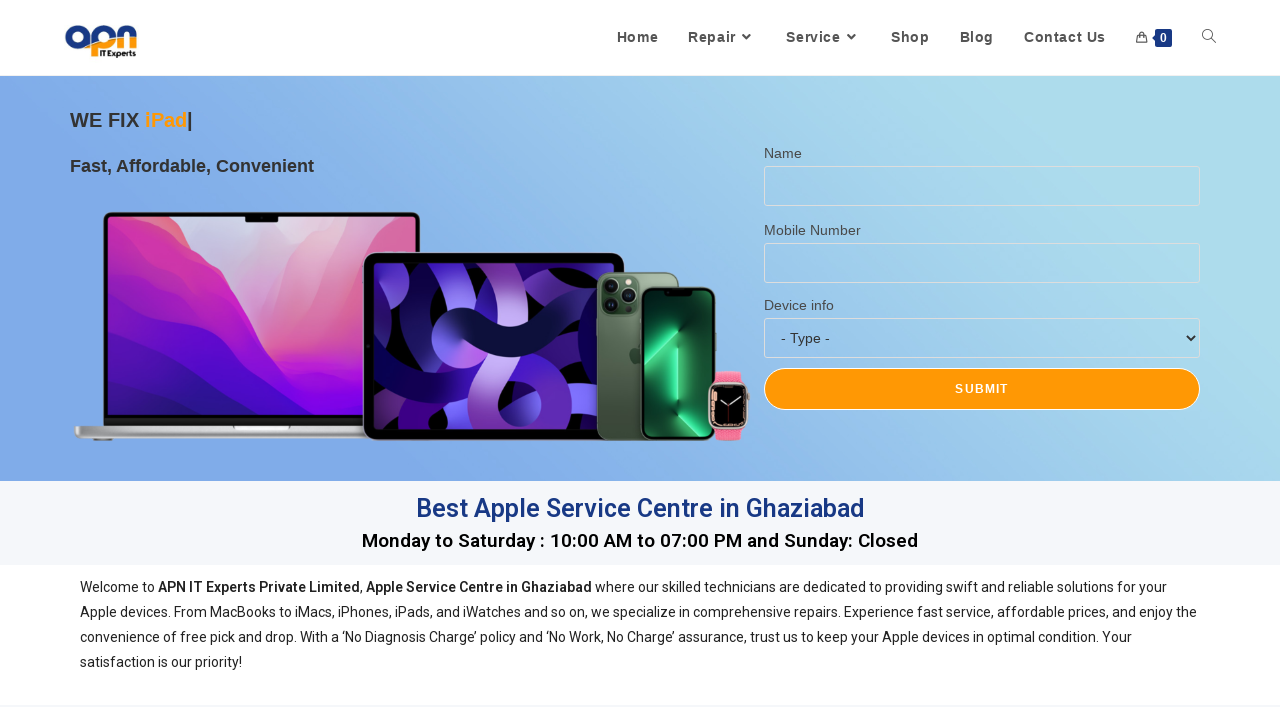

--- FILE ---
content_type: text/html; charset=UTF-8
request_url: https://www.apnitexperts.com/apple-service-center-ghaziabad/
body_size: 45309
content:
<!DOCTYPE html>
<html class="html" lang="en-US">
<head>
<!-- Google tag (gtag.js) -->
<script async src="https://www.googletagmanager.com/gtag/js?id=G-Z01N4NDGY9"></script>
<script>
  window.dataLayer = window.dataLayer || [];
  function gtag(){dataLayer.push(arguments);}
  gtag('js', new Date());

  gtag('config', 'G-Z01N4NDGY9');
</script>
	<meta charset="UTF-8">
	<link rel="profile" href="https://gmpg.org/xfn/11">

	<meta name='robots' content='index, follow, max-image-preview:large, max-snippet:-1, max-video-preview:-1' />
	<style>img:is([sizes="auto" i], [sizes^="auto," i]) { contain-intrinsic-size: 3000px 1500px }</style>
	<meta name="viewport" content="width=device-width, initial-scale=1">
	<!-- This site is optimized with the Yoast SEO plugin v24.0 - https://yoast.com/wordpress/plugins/seo/ -->
	<title>Apple Service Centre in Ghaziabad | APN IT Experts</title>
	<meta name="description" content="Best Apple Service Centre in Ghaziabad, for expert repair of MacBook, iPhone, iMac, iWatch etc. at an affordable price &amp; No diagnose charges." />
	<link rel="canonical" href="https://www.apnitexperts.com/apple-service-center-ghaziabad/" />
	<meta property="og:locale" content="en_US" />
	<meta property="og:type" content="article" />
	<meta property="og:title" content="Apple Service Centre in Ghaziabad | APN IT Experts" />
	<meta property="og:description" content="Best Apple Service Centre in Ghaziabad, for expert repair of MacBook, iPhone, iMac, iWatch etc. at an affordable price &amp; No diagnose charges." />
	<meta property="og:url" content="https://www.apnitexperts.com/apple-service-center-ghaziabad/" />
	<meta property="og:site_name" content="Apple Sales and Service in Delhi Noida Gurugram" />
	<meta property="article:modified_time" content="2025-01-06T09:39:49+00:00" />
	<meta property="og:image" content="https://digitalfruits.in/apn/wp-content/uploads/2024/09/apple-trade-in-header-202203-on1-1024x378.png" />
	<meta name="twitter:card" content="summary_large_image" />
	<meta name="twitter:label1" content="Est. reading time" />
	<meta name="twitter:data1" content="7 minutes" />
	<script type="application/ld+json" class="yoast-schema-graph">{"@context":"https://schema.org","@graph":[{"@type":"WebPage","@id":"https://www.apnitexperts.com/apple-service-center-ghaziabad/","url":"https://www.apnitexperts.com/apple-service-center-ghaziabad/","name":"Apple Service Centre in Ghaziabad | APN IT Experts","isPartOf":{"@id":"https://www.apnitexperts.com/#website"},"primaryImageOfPage":{"@id":"https://www.apnitexperts.com/apple-service-center-ghaziabad/#primaryimage"},"image":{"@id":"https://www.apnitexperts.com/apple-service-center-ghaziabad/#primaryimage"},"thumbnailUrl":"https://digitalfruits.in/apn/wp-content/uploads/2024/09/apple-trade-in-header-202203-on1-1024x378.png","datePublished":"2024-09-10T11:42:42+00:00","dateModified":"2025-01-06T09:39:49+00:00","description":"Best Apple Service Centre in Ghaziabad, for expert repair of MacBook, iPhone, iMac, iWatch etc. at an affordable price & No diagnose charges.","breadcrumb":{"@id":"https://www.apnitexperts.com/apple-service-center-ghaziabad/#breadcrumb"},"inLanguage":"en-US","potentialAction":[{"@type":"ReadAction","target":["https://www.apnitexperts.com/apple-service-center-ghaziabad/"]}]},{"@type":"ImageObject","inLanguage":"en-US","@id":"https://www.apnitexperts.com/apple-service-center-ghaziabad/#primaryimage","url":"https://digitalfruits.in/apn/wp-content/uploads/2024/09/apple-trade-in-header-202203-on1-1024x378.png","contentUrl":"https://digitalfruits.in/apn/wp-content/uploads/2024/09/apple-trade-in-header-202203-on1-1024x378.png"},{"@type":"BreadcrumbList","@id":"https://www.apnitexperts.com/apple-service-center-ghaziabad/#breadcrumb","itemListElement":[{"@type":"ListItem","position":1,"name":"Home","item":"https://www.apnitexperts.com/"},{"@type":"ListItem","position":2,"name":"apple-service-center-ghaziabad"}]},{"@type":"WebSite","@id":"https://www.apnitexperts.com/#website","url":"https://www.apnitexperts.com/","name":"Apple Sales and Service in Delhi Noida Gurugram","description":"","publisher":{"@id":"https://www.apnitexperts.com/#organization"},"potentialAction":[{"@type":"SearchAction","target":{"@type":"EntryPoint","urlTemplate":"https://www.apnitexperts.com/?s={search_term_string}"},"query-input":{"@type":"PropertyValueSpecification","valueRequired":true,"valueName":"search_term_string"}}],"inLanguage":"en-US"},{"@type":"Organization","@id":"https://www.apnitexperts.com/#organization","name":"Apple Sales and Service in Delhi Noida Gurugram","url":"https://www.apnitexperts.com/","logo":{"@type":"ImageObject","inLanguage":"en-US","@id":"https://www.apnitexperts.com/#/schema/logo/image/","url":"https://www.apnitexperts.com/wp-content/uploads/2024/09/APN_IT_Experts_Logo.jpg","contentUrl":"https://www.apnitexperts.com/wp-content/uploads/2024/09/APN_IT_Experts_Logo.jpg","width":192,"height":192,"caption":"Apple Sales and Service in Delhi Noida Gurugram"},"image":{"@id":"https://www.apnitexperts.com/#/schema/logo/image/"}}]}</script>
	<!-- / Yoast SEO plugin. -->


<link rel="alternate" type="application/rss+xml" title="Apple Sales and Service in Delhi Noida Gurugram &raquo; Feed" href="https://www.apnitexperts.com/feed/" />
<link rel="alternate" type="application/rss+xml" title="Apple Sales and Service in Delhi Noida Gurugram &raquo; Comments Feed" href="https://www.apnitexperts.com/comments/feed/" />
<script>
window._wpemojiSettings = {"baseUrl":"https:\/\/s.w.org\/images\/core\/emoji\/15.0.3\/72x72\/","ext":".png","svgUrl":"https:\/\/s.w.org\/images\/core\/emoji\/15.0.3\/svg\/","svgExt":".svg","source":{"concatemoji":"https:\/\/www.apnitexperts.com\/wp-includes\/js\/wp-emoji-release.min.js?ver=6.7.4"}};
/*! This file is auto-generated */
!function(i,n){var o,s,e;function c(e){try{var t={supportTests:e,timestamp:(new Date).valueOf()};sessionStorage.setItem(o,JSON.stringify(t))}catch(e){}}function p(e,t,n){e.clearRect(0,0,e.canvas.width,e.canvas.height),e.fillText(t,0,0);var t=new Uint32Array(e.getImageData(0,0,e.canvas.width,e.canvas.height).data),r=(e.clearRect(0,0,e.canvas.width,e.canvas.height),e.fillText(n,0,0),new Uint32Array(e.getImageData(0,0,e.canvas.width,e.canvas.height).data));return t.every(function(e,t){return e===r[t]})}function u(e,t,n){switch(t){case"flag":return n(e,"\ud83c\udff3\ufe0f\u200d\u26a7\ufe0f","\ud83c\udff3\ufe0f\u200b\u26a7\ufe0f")?!1:!n(e,"\ud83c\uddfa\ud83c\uddf3","\ud83c\uddfa\u200b\ud83c\uddf3")&&!n(e,"\ud83c\udff4\udb40\udc67\udb40\udc62\udb40\udc65\udb40\udc6e\udb40\udc67\udb40\udc7f","\ud83c\udff4\u200b\udb40\udc67\u200b\udb40\udc62\u200b\udb40\udc65\u200b\udb40\udc6e\u200b\udb40\udc67\u200b\udb40\udc7f");case"emoji":return!n(e,"\ud83d\udc26\u200d\u2b1b","\ud83d\udc26\u200b\u2b1b")}return!1}function f(e,t,n){var r="undefined"!=typeof WorkerGlobalScope&&self instanceof WorkerGlobalScope?new OffscreenCanvas(300,150):i.createElement("canvas"),a=r.getContext("2d",{willReadFrequently:!0}),o=(a.textBaseline="top",a.font="600 32px Arial",{});return e.forEach(function(e){o[e]=t(a,e,n)}),o}function t(e){var t=i.createElement("script");t.src=e,t.defer=!0,i.head.appendChild(t)}"undefined"!=typeof Promise&&(o="wpEmojiSettingsSupports",s=["flag","emoji"],n.supports={everything:!0,everythingExceptFlag:!0},e=new Promise(function(e){i.addEventListener("DOMContentLoaded",e,{once:!0})}),new Promise(function(t){var n=function(){try{var e=JSON.parse(sessionStorage.getItem(o));if("object"==typeof e&&"number"==typeof e.timestamp&&(new Date).valueOf()<e.timestamp+604800&&"object"==typeof e.supportTests)return e.supportTests}catch(e){}return null}();if(!n){if("undefined"!=typeof Worker&&"undefined"!=typeof OffscreenCanvas&&"undefined"!=typeof URL&&URL.createObjectURL&&"undefined"!=typeof Blob)try{var e="postMessage("+f.toString()+"("+[JSON.stringify(s),u.toString(),p.toString()].join(",")+"));",r=new Blob([e],{type:"text/javascript"}),a=new Worker(URL.createObjectURL(r),{name:"wpTestEmojiSupports"});return void(a.onmessage=function(e){c(n=e.data),a.terminate(),t(n)})}catch(e){}c(n=f(s,u,p))}t(n)}).then(function(e){for(var t in e)n.supports[t]=e[t],n.supports.everything=n.supports.everything&&n.supports[t],"flag"!==t&&(n.supports.everythingExceptFlag=n.supports.everythingExceptFlag&&n.supports[t]);n.supports.everythingExceptFlag=n.supports.everythingExceptFlag&&!n.supports.flag,n.DOMReady=!1,n.readyCallback=function(){n.DOMReady=!0}}).then(function(){return e}).then(function(){var e;n.supports.everything||(n.readyCallback(),(e=n.source||{}).concatemoji?t(e.concatemoji):e.wpemoji&&e.twemoji&&(t(e.twemoji),t(e.wpemoji)))}))}((window,document),window._wpemojiSettings);
</script>
<link rel='stylesheet' id='hfe-widgets-style-css' href='https://www.apnitexperts.com/wp-content/plugins/header-footer-elementor/inc/widgets-css/frontend.css?ver=2.0.3' media='all' />
<style id='wp-emoji-styles-inline-css'>

	img.wp-smiley, img.emoji {
		display: inline !important;
		border: none !important;
		box-shadow: none !important;
		height: 1em !important;
		width: 1em !important;
		margin: 0 0.07em !important;
		vertical-align: -0.1em !important;
		background: none !important;
		padding: 0 !important;
	}
</style>
<style id='classic-theme-styles-inline-css'>
/*! This file is auto-generated */
.wp-block-button__link{color:#fff;background-color:#32373c;border-radius:9999px;box-shadow:none;text-decoration:none;padding:calc(.667em + 2px) calc(1.333em + 2px);font-size:1.125em}.wp-block-file__button{background:#32373c;color:#fff;text-decoration:none}
</style>
<style id='global-styles-inline-css'>
:root{--wp--preset--aspect-ratio--square: 1;--wp--preset--aspect-ratio--4-3: 4/3;--wp--preset--aspect-ratio--3-4: 3/4;--wp--preset--aspect-ratio--3-2: 3/2;--wp--preset--aspect-ratio--2-3: 2/3;--wp--preset--aspect-ratio--16-9: 16/9;--wp--preset--aspect-ratio--9-16: 9/16;--wp--preset--color--black: #000000;--wp--preset--color--cyan-bluish-gray: #abb8c3;--wp--preset--color--white: #ffffff;--wp--preset--color--pale-pink: #f78da7;--wp--preset--color--vivid-red: #cf2e2e;--wp--preset--color--luminous-vivid-orange: #ff6900;--wp--preset--color--luminous-vivid-amber: #fcb900;--wp--preset--color--light-green-cyan: #7bdcb5;--wp--preset--color--vivid-green-cyan: #00d084;--wp--preset--color--pale-cyan-blue: #8ed1fc;--wp--preset--color--vivid-cyan-blue: #0693e3;--wp--preset--color--vivid-purple: #9b51e0;--wp--preset--gradient--vivid-cyan-blue-to-vivid-purple: linear-gradient(135deg,rgba(6,147,227,1) 0%,rgb(155,81,224) 100%);--wp--preset--gradient--light-green-cyan-to-vivid-green-cyan: linear-gradient(135deg,rgb(122,220,180) 0%,rgb(0,208,130) 100%);--wp--preset--gradient--luminous-vivid-amber-to-luminous-vivid-orange: linear-gradient(135deg,rgba(252,185,0,1) 0%,rgba(255,105,0,1) 100%);--wp--preset--gradient--luminous-vivid-orange-to-vivid-red: linear-gradient(135deg,rgba(255,105,0,1) 0%,rgb(207,46,46) 100%);--wp--preset--gradient--very-light-gray-to-cyan-bluish-gray: linear-gradient(135deg,rgb(238,238,238) 0%,rgb(169,184,195) 100%);--wp--preset--gradient--cool-to-warm-spectrum: linear-gradient(135deg,rgb(74,234,220) 0%,rgb(151,120,209) 20%,rgb(207,42,186) 40%,rgb(238,44,130) 60%,rgb(251,105,98) 80%,rgb(254,248,76) 100%);--wp--preset--gradient--blush-light-purple: linear-gradient(135deg,rgb(255,206,236) 0%,rgb(152,150,240) 100%);--wp--preset--gradient--blush-bordeaux: linear-gradient(135deg,rgb(254,205,165) 0%,rgb(254,45,45) 50%,rgb(107,0,62) 100%);--wp--preset--gradient--luminous-dusk: linear-gradient(135deg,rgb(255,203,112) 0%,rgb(199,81,192) 50%,rgb(65,88,208) 100%);--wp--preset--gradient--pale-ocean: linear-gradient(135deg,rgb(255,245,203) 0%,rgb(182,227,212) 50%,rgb(51,167,181) 100%);--wp--preset--gradient--electric-grass: linear-gradient(135deg,rgb(202,248,128) 0%,rgb(113,206,126) 100%);--wp--preset--gradient--midnight: linear-gradient(135deg,rgb(2,3,129) 0%,rgb(40,116,252) 100%);--wp--preset--font-size--small: 13px;--wp--preset--font-size--medium: 20px;--wp--preset--font-size--large: 36px;--wp--preset--font-size--x-large: 42px;--wp--preset--font-family--inter: "Inter", sans-serif;--wp--preset--font-family--cardo: Cardo;--wp--preset--spacing--20: 0.44rem;--wp--preset--spacing--30: 0.67rem;--wp--preset--spacing--40: 1rem;--wp--preset--spacing--50: 1.5rem;--wp--preset--spacing--60: 2.25rem;--wp--preset--spacing--70: 3.38rem;--wp--preset--spacing--80: 5.06rem;--wp--preset--shadow--natural: 6px 6px 9px rgba(0, 0, 0, 0.2);--wp--preset--shadow--deep: 12px 12px 50px rgba(0, 0, 0, 0.4);--wp--preset--shadow--sharp: 6px 6px 0px rgba(0, 0, 0, 0.2);--wp--preset--shadow--outlined: 6px 6px 0px -3px rgba(255, 255, 255, 1), 6px 6px rgba(0, 0, 0, 1);--wp--preset--shadow--crisp: 6px 6px 0px rgba(0, 0, 0, 1);}:where(.is-layout-flex){gap: 0.5em;}:where(.is-layout-grid){gap: 0.5em;}body .is-layout-flex{display: flex;}.is-layout-flex{flex-wrap: wrap;align-items: center;}.is-layout-flex > :is(*, div){margin: 0;}body .is-layout-grid{display: grid;}.is-layout-grid > :is(*, div){margin: 0;}:where(.wp-block-columns.is-layout-flex){gap: 2em;}:where(.wp-block-columns.is-layout-grid){gap: 2em;}:where(.wp-block-post-template.is-layout-flex){gap: 1.25em;}:where(.wp-block-post-template.is-layout-grid){gap: 1.25em;}.has-black-color{color: var(--wp--preset--color--black) !important;}.has-cyan-bluish-gray-color{color: var(--wp--preset--color--cyan-bluish-gray) !important;}.has-white-color{color: var(--wp--preset--color--white) !important;}.has-pale-pink-color{color: var(--wp--preset--color--pale-pink) !important;}.has-vivid-red-color{color: var(--wp--preset--color--vivid-red) !important;}.has-luminous-vivid-orange-color{color: var(--wp--preset--color--luminous-vivid-orange) !important;}.has-luminous-vivid-amber-color{color: var(--wp--preset--color--luminous-vivid-amber) !important;}.has-light-green-cyan-color{color: var(--wp--preset--color--light-green-cyan) !important;}.has-vivid-green-cyan-color{color: var(--wp--preset--color--vivid-green-cyan) !important;}.has-pale-cyan-blue-color{color: var(--wp--preset--color--pale-cyan-blue) !important;}.has-vivid-cyan-blue-color{color: var(--wp--preset--color--vivid-cyan-blue) !important;}.has-vivid-purple-color{color: var(--wp--preset--color--vivid-purple) !important;}.has-black-background-color{background-color: var(--wp--preset--color--black) !important;}.has-cyan-bluish-gray-background-color{background-color: var(--wp--preset--color--cyan-bluish-gray) !important;}.has-white-background-color{background-color: var(--wp--preset--color--white) !important;}.has-pale-pink-background-color{background-color: var(--wp--preset--color--pale-pink) !important;}.has-vivid-red-background-color{background-color: var(--wp--preset--color--vivid-red) !important;}.has-luminous-vivid-orange-background-color{background-color: var(--wp--preset--color--luminous-vivid-orange) !important;}.has-luminous-vivid-amber-background-color{background-color: var(--wp--preset--color--luminous-vivid-amber) !important;}.has-light-green-cyan-background-color{background-color: var(--wp--preset--color--light-green-cyan) !important;}.has-vivid-green-cyan-background-color{background-color: var(--wp--preset--color--vivid-green-cyan) !important;}.has-pale-cyan-blue-background-color{background-color: var(--wp--preset--color--pale-cyan-blue) !important;}.has-vivid-cyan-blue-background-color{background-color: var(--wp--preset--color--vivid-cyan-blue) !important;}.has-vivid-purple-background-color{background-color: var(--wp--preset--color--vivid-purple) !important;}.has-black-border-color{border-color: var(--wp--preset--color--black) !important;}.has-cyan-bluish-gray-border-color{border-color: var(--wp--preset--color--cyan-bluish-gray) !important;}.has-white-border-color{border-color: var(--wp--preset--color--white) !important;}.has-pale-pink-border-color{border-color: var(--wp--preset--color--pale-pink) !important;}.has-vivid-red-border-color{border-color: var(--wp--preset--color--vivid-red) !important;}.has-luminous-vivid-orange-border-color{border-color: var(--wp--preset--color--luminous-vivid-orange) !important;}.has-luminous-vivid-amber-border-color{border-color: var(--wp--preset--color--luminous-vivid-amber) !important;}.has-light-green-cyan-border-color{border-color: var(--wp--preset--color--light-green-cyan) !important;}.has-vivid-green-cyan-border-color{border-color: var(--wp--preset--color--vivid-green-cyan) !important;}.has-pale-cyan-blue-border-color{border-color: var(--wp--preset--color--pale-cyan-blue) !important;}.has-vivid-cyan-blue-border-color{border-color: var(--wp--preset--color--vivid-cyan-blue) !important;}.has-vivid-purple-border-color{border-color: var(--wp--preset--color--vivid-purple) !important;}.has-vivid-cyan-blue-to-vivid-purple-gradient-background{background: var(--wp--preset--gradient--vivid-cyan-blue-to-vivid-purple) !important;}.has-light-green-cyan-to-vivid-green-cyan-gradient-background{background: var(--wp--preset--gradient--light-green-cyan-to-vivid-green-cyan) !important;}.has-luminous-vivid-amber-to-luminous-vivid-orange-gradient-background{background: var(--wp--preset--gradient--luminous-vivid-amber-to-luminous-vivid-orange) !important;}.has-luminous-vivid-orange-to-vivid-red-gradient-background{background: var(--wp--preset--gradient--luminous-vivid-orange-to-vivid-red) !important;}.has-very-light-gray-to-cyan-bluish-gray-gradient-background{background: var(--wp--preset--gradient--very-light-gray-to-cyan-bluish-gray) !important;}.has-cool-to-warm-spectrum-gradient-background{background: var(--wp--preset--gradient--cool-to-warm-spectrum) !important;}.has-blush-light-purple-gradient-background{background: var(--wp--preset--gradient--blush-light-purple) !important;}.has-blush-bordeaux-gradient-background{background: var(--wp--preset--gradient--blush-bordeaux) !important;}.has-luminous-dusk-gradient-background{background: var(--wp--preset--gradient--luminous-dusk) !important;}.has-pale-ocean-gradient-background{background: var(--wp--preset--gradient--pale-ocean) !important;}.has-electric-grass-gradient-background{background: var(--wp--preset--gradient--electric-grass) !important;}.has-midnight-gradient-background{background: var(--wp--preset--gradient--midnight) !important;}.has-small-font-size{font-size: var(--wp--preset--font-size--small) !important;}.has-medium-font-size{font-size: var(--wp--preset--font-size--medium) !important;}.has-large-font-size{font-size: var(--wp--preset--font-size--large) !important;}.has-x-large-font-size{font-size: var(--wp--preset--font-size--x-large) !important;}
:where(.wp-block-post-template.is-layout-flex){gap: 1.25em;}:where(.wp-block-post-template.is-layout-grid){gap: 1.25em;}
:where(.wp-block-columns.is-layout-flex){gap: 2em;}:where(.wp-block-columns.is-layout-grid){gap: 2em;}
:root :where(.wp-block-pullquote){font-size: 1.5em;line-height: 1.6;}
</style>
<link rel='stylesheet' id='contact-form-7-css' href='https://www.apnitexperts.com/wp-content/plugins/contact-form-7/includes/css/styles.css?ver=6.0.1' media='all' />
<link rel='stylesheet' id='rt-fontawsome-css' href='https://www.apnitexperts.com/wp-content/plugins/the-post-grid/assets/vendor/font-awesome/css/font-awesome.min.css?ver=7.7.15' media='all' />
<link rel='stylesheet' id='rt-tpg-css' href='https://www.apnitexperts.com/wp-content/plugins/the-post-grid/assets/css/thepostgrid.min.css?ver=7.7.15' media='all' />
<style id='woocommerce-inline-inline-css'>
.woocommerce form .form-row .required { visibility: visible; }
</style>
<link rel='stylesheet' id='hfe-style-css' href='https://www.apnitexperts.com/wp-content/plugins/header-footer-elementor/assets/css/header-footer-elementor.css?ver=2.0.3' media='all' />
<link rel='stylesheet' id='elementor-frontend-css' href='https://www.apnitexperts.com/wp-content/plugins/elementor/assets/css/frontend.min.css?ver=3.25.11' media='all' />
<link rel='stylesheet' id='swiper-css' href='https://www.apnitexperts.com/wp-content/plugins/elementor/assets/lib/swiper/v8/css/swiper.min.css?ver=8.4.5' media='all' />
<link rel='stylesheet' id='e-swiper-css' href='https://www.apnitexperts.com/wp-content/plugins/elementor/assets/css/conditionals/e-swiper.min.css?ver=3.25.11' media='all' />
<link rel='stylesheet' id='elementor-post-6-css' href='https://www.apnitexperts.com/wp-content/uploads/elementor/css/post-6.css?ver=1759276603' media='all' />
<link rel='stylesheet' id='widget-image-css' href='https://www.apnitexperts.com/wp-content/plugins/elementor/assets/css/widget-image.min.css?ver=3.25.11' media='all' />
<link rel='stylesheet' id='widget-heading-css' href='https://www.apnitexperts.com/wp-content/plugins/elementor/assets/css/widget-heading.min.css?ver=3.25.11' media='all' />
<link rel='stylesheet' id='widget-text-editor-css' href='https://www.apnitexperts.com/wp-content/plugins/elementor/assets/css/widget-text-editor.min.css?ver=3.25.11' media='all' />
<link rel='stylesheet' id='widget-icon-list-css' href='https://www.apnitexperts.com/wp-content/plugins/elementor/assets/css/widget-icon-list.min.css?ver=3.25.11' media='all' />
<link rel='stylesheet' id='widget-counter-css' href='https://www.apnitexperts.com/wp-content/plugins/elementor/assets/css/widget-counter.min.css?ver=3.25.11' media='all' />
<link rel='stylesheet' id='widget-accordion-css' href='https://www.apnitexperts.com/wp-content/plugins/elementor/assets/css/widget-accordion.min.css?ver=3.25.11' media='all' />
<link rel='stylesheet' id='widget-google_maps-css' href='https://www.apnitexperts.com/wp-content/plugins/elementor/assets/css/widget-google_maps.min.css?ver=3.25.11' media='all' />
<link rel='stylesheet' id='elementor-post-421-css' href='https://www.apnitexperts.com/wp-content/uploads/elementor/css/post-421.css?ver=1759278388' media='all' />
<link rel='stylesheet' id='elementor-post-318-css' href='https://www.apnitexperts.com/wp-content/uploads/elementor/css/post-318.css?ver=1759276603' media='all' />
<link rel='stylesheet' id='oceanwp-woo-mini-cart-css' href='https://www.apnitexperts.com/wp-content/themes/oceanwp/assets/css/woo/woo-mini-cart.min.css?ver=6.7.4' media='all' />
<link rel='stylesheet' id='font-awesome-css' href='https://www.apnitexperts.com/wp-content/themes/oceanwp/assets/fonts/fontawesome/css/all.min.css?ver=6.4.2' media='all' />
<link rel='stylesheet' id='simple-line-icons-css' href='https://www.apnitexperts.com/wp-content/themes/oceanwp/assets/css/third/simple-line-icons.min.css?ver=2.4.0' media='all' />
<link rel='stylesheet' id='oceanwp-style-css' href='https://www.apnitexperts.com/wp-content/themes/oceanwp/assets/css/style.min.css?ver=4.0.3' media='all' />
<link rel='stylesheet' id='cf7cf-style-css' href='https://www.apnitexperts.com/wp-content/plugins/cf7-conditional-fields/style.css?ver=2.5.4' media='all' />
<link rel='stylesheet' id='hfe-icons-list-css' href='https://www.apnitexperts.com/wp-content/plugins/elementor/assets/css/widget-icon-list.min.css?ver=3.24.3' media='all' />
<link rel='stylesheet' id='hfe-social-icons-css' href='https://www.apnitexperts.com/wp-content/plugins/elementor/assets/css/widget-social-icons.min.css?ver=3.24.0' media='all' />
<link rel='stylesheet' id='hfe-social-share-icons-brands-css' href='https://www.apnitexperts.com/wp-content/plugins/elementor/assets/lib/font-awesome/css/brands.css?ver=5.15.3' media='all' />
<link rel='stylesheet' id='hfe-social-share-icons-fontawesome-css' href='https://www.apnitexperts.com/wp-content/plugins/elementor/assets/lib/font-awesome/css/fontawesome.css?ver=5.15.3' media='all' />
<link rel='stylesheet' id='hfe-nav-menu-icons-css' href='https://www.apnitexperts.com/wp-content/plugins/elementor/assets/lib/font-awesome/css/solid.css?ver=5.15.3' media='all' />
<link rel='stylesheet' id='oceanwp-woocommerce-css' href='https://www.apnitexperts.com/wp-content/themes/oceanwp/assets/css/woo/woocommerce.min.css?ver=6.7.4' media='all' />
<link rel='stylesheet' id='oceanwp-woo-star-font-css' href='https://www.apnitexperts.com/wp-content/themes/oceanwp/assets/css/woo/woo-star-font.min.css?ver=6.7.4' media='all' />
<link rel='stylesheet' id='oceanwp-woo-quick-view-css' href='https://www.apnitexperts.com/wp-content/themes/oceanwp/assets/css/woo/woo-quick-view.min.css?ver=6.7.4' media='all' />
<link rel='stylesheet' id='google-fonts-1-css' href='https://fonts.googleapis.com/css?family=Roboto%3A100%2C100italic%2C200%2C200italic%2C300%2C300italic%2C400%2C400italic%2C500%2C500italic%2C600%2C600italic%2C700%2C700italic%2C800%2C800italic%2C900%2C900italic%7CRoboto+Slab%3A100%2C100italic%2C200%2C200italic%2C300%2C300italic%2C400%2C400italic%2C500%2C500italic%2C600%2C600italic%2C700%2C700italic%2C800%2C800italic%2C900%2C900italic&#038;display=swap&#038;ver=6.7.4' media='all' />
<link rel="preconnect" href="https://fonts.gstatic.com/" crossorigin><script type="text/template" id="tmpl-variation-template">
	<div class="woocommerce-variation-description">{{{ data.variation.variation_description }}}</div>
	<div class="woocommerce-variation-price">{{{ data.variation.price_html }}}</div>
	<div class="woocommerce-variation-availability">{{{ data.variation.availability_html }}}</div>
</script>
<script type="text/template" id="tmpl-unavailable-variation-template">
	<p role="alert">Sorry, this product is unavailable. Please choose a different combination.</p>
</script>
<script src="https://www.apnitexperts.com/wp-includes/js/jquery/jquery.min.js?ver=3.7.1" id="jquery-core-js"></script>
<script src="https://www.apnitexperts.com/wp-includes/js/jquery/jquery-migrate.min.js?ver=3.4.1" id="jquery-migrate-js"></script>
<script id="jquery-js-after">
!function($){"use strict";$(document).ready(function(){$(this).scrollTop()>100&&$(".hfe-scroll-to-top-wrap").removeClass("hfe-scroll-to-top-hide"),$(window).scroll(function(){$(this).scrollTop()<100?$(".hfe-scroll-to-top-wrap").fadeOut(300):$(".hfe-scroll-to-top-wrap").fadeIn(300)}),$(".hfe-scroll-to-top-wrap").on("click",function(){$("html, body").animate({scrollTop:0},300);return!1})})}(jQuery);
</script>
<script src="https://www.apnitexperts.com/wp-content/plugins/woocommerce/assets/js/jquery-blockui/jquery.blockUI.min.js?ver=2.7.0-wc.9.4.3" id="jquery-blockui-js" defer data-wp-strategy="defer"></script>
<script id="wc-add-to-cart-js-extra">
var wc_add_to_cart_params = {"ajax_url":"\/wp-admin\/admin-ajax.php","wc_ajax_url":"\/?wc-ajax=%%endpoint%%","i18n_view_cart":"View cart","cart_url":"https:\/\/www.apnitexperts.com\/cart\/","is_cart":"","cart_redirect_after_add":"yes"};
</script>
<script src="https://www.apnitexperts.com/wp-content/plugins/woocommerce/assets/js/frontend/add-to-cart.min.js?ver=9.4.3" id="wc-add-to-cart-js" defer data-wp-strategy="defer"></script>
<script src="https://www.apnitexperts.com/wp-content/plugins/woocommerce/assets/js/js-cookie/js.cookie.min.js?ver=2.1.4-wc.9.4.3" id="js-cookie-js" defer data-wp-strategy="defer"></script>
<script id="woocommerce-js-extra">
var woocommerce_params = {"ajax_url":"\/wp-admin\/admin-ajax.php","wc_ajax_url":"\/?wc-ajax=%%endpoint%%"};
</script>
<script src="https://www.apnitexperts.com/wp-content/plugins/woocommerce/assets/js/frontend/woocommerce.min.js?ver=9.4.3" id="woocommerce-js" defer data-wp-strategy="defer"></script>
<script src="https://www.apnitexperts.com/wp-includes/js/underscore.min.js?ver=1.13.7" id="underscore-js"></script>
<script id="wp-util-js-extra">
var _wpUtilSettings = {"ajax":{"url":"\/wp-admin\/admin-ajax.php"}};
</script>
<script src="https://www.apnitexperts.com/wp-includes/js/wp-util.min.js?ver=6.7.4" id="wp-util-js"></script>
<script id="wc-add-to-cart-variation-js-extra">
var wc_add_to_cart_variation_params = {"wc_ajax_url":"\/?wc-ajax=%%endpoint%%","i18n_no_matching_variations_text":"Sorry, no products matched your selection. Please choose a different combination.","i18n_make_a_selection_text":"Please select some product options before adding this product to your cart.","i18n_unavailable_text":"Sorry, this product is unavailable. Please choose a different combination."};
</script>
<script src="https://www.apnitexperts.com/wp-content/plugins/woocommerce/assets/js/frontend/add-to-cart-variation.min.js?ver=9.4.3" id="wc-add-to-cart-variation-js" defer data-wp-strategy="defer"></script>
<script src="https://www.apnitexperts.com/wp-content/plugins/woocommerce/assets/js/flexslider/jquery.flexslider.min.js?ver=2.7.2-wc.9.4.3" id="flexslider-js" defer data-wp-strategy="defer"></script>
<script id="wc-cart-fragments-js-extra">
var wc_cart_fragments_params = {"ajax_url":"\/wp-admin\/admin-ajax.php","wc_ajax_url":"\/?wc-ajax=%%endpoint%%","cart_hash_key":"wc_cart_hash_d765f0cca9a181a9d726fded5196b629","fragment_name":"wc_fragments_d765f0cca9a181a9d726fded5196b629","request_timeout":"5000"};
</script>
<script src="https://www.apnitexperts.com/wp-content/plugins/woocommerce/assets/js/frontend/cart-fragments.min.js?ver=9.4.3" id="wc-cart-fragments-js" defer data-wp-strategy="defer"></script>
<link rel="https://api.w.org/" href="https://www.apnitexperts.com/wp-json/" /><link rel="alternate" title="JSON" type="application/json" href="https://www.apnitexperts.com/wp-json/wp/v2/pages/421" /><link rel="EditURI" type="application/rsd+xml" title="RSD" href="https://www.apnitexperts.com/xmlrpc.php?rsd" />
<meta name="generator" content="WordPress 6.7.4" />
<meta name="generator" content="WooCommerce 9.4.3" />
<link rel='shortlink' href='https://www.apnitexperts.com/?p=421' />
<link rel="alternate" title="oEmbed (JSON)" type="application/json+oembed" href="https://www.apnitexperts.com/wp-json/oembed/1.0/embed?url=https%3A%2F%2Fwww.apnitexperts.com%2Fapple-service-center-ghaziabad%2F" />
<link rel="alternate" title="oEmbed (XML)" type="text/xml+oembed" href="https://www.apnitexperts.com/wp-json/oembed/1.0/embed?url=https%3A%2F%2Fwww.apnitexperts.com%2Fapple-service-center-ghaziabad%2F&#038;format=xml" />

		<script>

			jQuery(window).on('elementor/frontend/init', function () {
				var previewIframe = jQuery('#elementor-preview-iframe').get(0);

				// Attach a load event listener to the preview iframe
				jQuery(previewIframe).on('load', function () {
					var tpg_selector = tpg_str_rev("nottub-tropmi-gpttr nottub-aera-noitces-dda-rotnemele");

					var logo = "https://www.apnitexperts.com/wp-content/plugins/the-post-grid";
					var log_path = "/assets/images/icon-40x40.svg"; //tpg_str_rev("gvs.04x04-noci/segami/stessa/");

					jQuery('<div class="' + tpg_selector + '" style="vertical-align: bottom;margin-left: 5px;"><img src="' + logo + log_path + '" alt="TPG"/></div>').insertBefore(".elementor-add-section-drag-title");
				});

			});
		</script>
		<style>
			:root {
				--tpg-primary-color: #0d6efd;
				--tpg-secondary-color: #0654c4;
				--tpg-primary-light: #c4d0ff
			}

					</style>

			<noscript><style>.woocommerce-product-gallery{ opacity: 1 !important; }</style></noscript>
	<meta name="generator" content="Elementor 3.25.11; features: e_font_icon_svg, additional_custom_breakpoints, e_optimized_control_loading, e_element_cache; settings: css_print_method-external, google_font-enabled, font_display-swap">
			<style>
				.e-con.e-parent:nth-of-type(n+4):not(.e-lazyloaded):not(.e-no-lazyload),
				.e-con.e-parent:nth-of-type(n+4):not(.e-lazyloaded):not(.e-no-lazyload) * {
					background-image: none !important;
				}
				@media screen and (max-height: 1024px) {
					.e-con.e-parent:nth-of-type(n+3):not(.e-lazyloaded):not(.e-no-lazyload),
					.e-con.e-parent:nth-of-type(n+3):not(.e-lazyloaded):not(.e-no-lazyload) * {
						background-image: none !important;
					}
				}
				@media screen and (max-height: 640px) {
					.e-con.e-parent:nth-of-type(n+2):not(.e-lazyloaded):not(.e-no-lazyload),
					.e-con.e-parent:nth-of-type(n+2):not(.e-lazyloaded):not(.e-no-lazyload) * {
						background-image: none !important;
					}
				}
			</style>
			<style class='wp-fonts-local'>
@font-face{font-family:Inter;font-style:normal;font-weight:300 900;font-display:fallback;src:url('https://www.apnitexperts.com/wp-content/plugins/woocommerce/assets/fonts/Inter-VariableFont_slnt,wght.woff2') format('woff2');font-stretch:normal;}
@font-face{font-family:Cardo;font-style:normal;font-weight:400;font-display:fallback;src:url('https://www.apnitexperts.com/wp-content/plugins/woocommerce/assets/fonts/cardo_normal_400.woff2') format('woff2');}
</style>
		<style id="wp-custom-css">
			.page-header{position:relative;background-color:#f5f5f5;padding:34px 0;display:none}.widgettitle{color:#fff;font-size:35px}h5{color:#fff}.wpcf7 input[type="submit"]{background-color:#ff9804;color:#fff;width:100%;border-radius:30px}.wpcf7 input[type="text"],.wpcf7 input[type="email"],.wpcf7 textarea{margin-bottom:2px}.phone-number-2{font-size:25px;color:#fff}.ourservices{box-shadow:0 0 15px rgba(0,0,0,0.5);transition:0.5s}.ourservices:hover{box-shadow:0 0 25px rgba(0,0,0,0.5);transform:scale(1.07)}.site-footer .menu a:hover{color:#ff9804}@media (max-width:991px) .fa .fa-bars{align-items:center}.dg2-phone-button-float{position:fixed;width:40px;height:40px;bottom:120px;right:40px}#rc-anchor-container.rc-anchor-light.rc-anchor-normal{border:1px solid #d3d3d3;width:260px}.wpcf7 p{margin-bottom:10px}.site-footer >.container{padding-top:10px;padding-bottom:20px}@media only screen and (min-device-width:375px) and (max-device-width:812px){.navbar-toggle,.site-search-toggle{position:absolute;right:25px;padding-right:7%;color:#ff9804;background-color:#fff;top:40%;font-size:26px}}@media only screen and (min-device-width:375px) and (max-device-width:812px){.navbar-toggle:hover{background-color:#fff}}.menu .current_page_item >a{color:#fff}.page .page-heading{box-shadow:none;display:none}@media (max-width:991px){.site-navigation .sub-menu{font-size:13px;list-style:square;padding-left:20px;display:none}}@media (max-width:991px){.site-navigation .menu-item-depth-0 + .menu-item-depth-0{margin-top:6px;margin-bottom:15px}}#site-navigation-wrap .dropdown-menu>li{float:left;position:relative;font-weight:600}#site-navigation-wrap .dropdown-menu>li a{font-size:14px}#footer-bottom{background-color:#1b1b1b;padding:15px 0;font-size:12px;line-height:1;color:#fff;margin-top:-50px}#footer-widgets{background-color:#183985;/* margin-top:-20px;*/padding-top:1px}#footer-bottom{background-color:#1b1b1b;padding:15px 0;font-size:12px;line-height:1;color:#fff;margin-top:-37px}.oceanwp-mobile-menu-icon a.mobile-menu.opened .oceanwp-close-text .fa{display:inline-block;color:#183985}		</style>
		<!-- OceanWP CSS -->
<style type="text/css">
/* Colors */.woocommerce-MyAccount-navigation ul li a:before,.woocommerce-checkout .woocommerce-info a,.woocommerce-checkout #payment ul.payment_methods .wc_payment_method>input[type=radio]:first-child:checked+label:before,.woocommerce-checkout #payment .payment_method_paypal .about_paypal,.woocommerce ul.products li.product li.category a:hover,.woocommerce ul.products li.product .button:hover,.woocommerce ul.products li.product .product-inner .added_to_cart:hover,.product_meta .posted_in a:hover,.product_meta .tagged_as a:hover,.woocommerce div.product .woocommerce-tabs ul.tabs li a:hover,.woocommerce div.product .woocommerce-tabs ul.tabs li.active a,.woocommerce .oceanwp-grid-list a.active,.woocommerce .oceanwp-grid-list a:hover,.woocommerce .oceanwp-off-canvas-filter:hover,.widget_shopping_cart ul.cart_list li .owp-grid-wrap .owp-grid a.remove:hover,.widget_product_categories li a:hover ~ .count,.widget_layered_nav li a:hover ~ .count,.woocommerce ul.products li.product:not(.product-category) .woo-entry-buttons li a:hover,a:hover,a.light:hover,.theme-heading .text::before,.theme-heading .text::after,#top-bar-content >a:hover,#top-bar-social li.oceanwp-email a:hover,#site-navigation-wrap .dropdown-menu >li >a:hover,#site-header.medium-header #medium-searchform button:hover,.oceanwp-mobile-menu-icon a:hover,.blog-entry.post .blog-entry-header .entry-title a:hover,.blog-entry.post .blog-entry-readmore a:hover,.blog-entry.thumbnail-entry .blog-entry-category a,ul.meta li a:hover,.dropcap,.single nav.post-navigation .nav-links .title,body .related-post-title a:hover,body #wp-calendar caption,body .contact-info-widget.default i,body .contact-info-widget.big-icons i,body .custom-links-widget .oceanwp-custom-links li a:hover,body .custom-links-widget .oceanwp-custom-links li a:hover:before,body .posts-thumbnails-widget li a:hover,body .social-widget li.oceanwp-email a:hover,.comment-author .comment-meta .comment-reply-link,#respond #cancel-comment-reply-link:hover,#footer-widgets .footer-box a:hover,#footer-bottom a:hover,#footer-bottom #footer-bottom-menu a:hover,.sidr a:hover,.sidr-class-dropdown-toggle:hover,.sidr-class-menu-item-has-children.active >a,.sidr-class-menu-item-has-children.active >a >.sidr-class-dropdown-toggle,input[type=checkbox]:checked:before{color:#183985}.woocommerce .oceanwp-grid-list a.active .owp-icon use,.woocommerce .oceanwp-grid-list a:hover .owp-icon use,.single nav.post-navigation .nav-links .title .owp-icon use,.blog-entry.post .blog-entry-readmore a:hover .owp-icon use,body .contact-info-widget.default .owp-icon use,body .contact-info-widget.big-icons .owp-icon use{stroke:#183985}.woocommerce div.product div.images .open-image,.wcmenucart-details.count,.woocommerce-message a,.woocommerce-error a,.woocommerce-info a,.woocommerce .widget_price_filter .ui-slider .ui-slider-handle,.woocommerce .widget_price_filter .ui-slider .ui-slider-range,.owp-product-nav li a.owp-nav-link:hover,.woocommerce div.product.owp-tabs-layout-vertical .woocommerce-tabs ul.tabs li a:after,.woocommerce .widget_product_categories li.current-cat >a ~ .count,.woocommerce .widget_product_categories li.current-cat >a:before,.woocommerce .widget_layered_nav li.chosen a ~ .count,.woocommerce .widget_layered_nav li.chosen a:before,#owp-checkout-timeline .active .timeline-wrapper,.bag-style:hover .wcmenucart-cart-icon .wcmenucart-count,.show-cart .wcmenucart-cart-icon .wcmenucart-count,.woocommerce ul.products li.product:not(.product-category) .image-wrap .button,input[type="button"],input[type="reset"],input[type="submit"],button[type="submit"],.button,#site-navigation-wrap .dropdown-menu >li.btn >a >span,.thumbnail:hover i,.thumbnail:hover .link-post-svg-icon,.post-quote-content,.omw-modal .omw-close-modal,body .contact-info-widget.big-icons li:hover i,body .contact-info-widget.big-icons li:hover .owp-icon,body div.wpforms-container-full .wpforms-form input[type=submit],body div.wpforms-container-full .wpforms-form button[type=submit],body div.wpforms-container-full .wpforms-form .wpforms-page-button{background-color:#183985}.current-shop-items-dropdown{border-top-color:#183985}.woocommerce div.product .woocommerce-tabs ul.tabs li.active a{border-bottom-color:#183985}.wcmenucart-details.count:before{border-color:#183985}.woocommerce ul.products li.product .button:hover{border-color:#183985}.woocommerce ul.products li.product .product-inner .added_to_cart:hover{border-color:#183985}.woocommerce div.product .woocommerce-tabs ul.tabs li.active a{border-color:#183985}.woocommerce .oceanwp-grid-list a.active{border-color:#183985}.woocommerce .oceanwp-grid-list a:hover{border-color:#183985}.woocommerce .oceanwp-off-canvas-filter:hover{border-color:#183985}.owp-product-nav li a.owp-nav-link:hover{border-color:#183985}.widget_shopping_cart_content .buttons .button:first-child:hover{border-color:#183985}.widget_shopping_cart ul.cart_list li .owp-grid-wrap .owp-grid a.remove:hover{border-color:#183985}.widget_product_categories li a:hover ~ .count{border-color:#183985}.woocommerce .widget_product_categories li.current-cat >a ~ .count{border-color:#183985}.woocommerce .widget_product_categories li.current-cat >a:before{border-color:#183985}.widget_layered_nav li a:hover ~ .count{border-color:#183985}.woocommerce .widget_layered_nav li.chosen a ~ .count{border-color:#183985}.woocommerce .widget_layered_nav li.chosen a:before{border-color:#183985}#owp-checkout-timeline.arrow .active .timeline-wrapper:before{border-top-color:#183985;border-bottom-color:#183985}#owp-checkout-timeline.arrow .active .timeline-wrapper:after{border-left-color:#183985;border-right-color:#183985}.bag-style:hover .wcmenucart-cart-icon .wcmenucart-count{border-color:#183985}.bag-style:hover .wcmenucart-cart-icon .wcmenucart-count:after{border-color:#183985}.show-cart .wcmenucart-cart-icon .wcmenucart-count{border-color:#183985}.show-cart .wcmenucart-cart-icon .wcmenucart-count:after{border-color:#183985}.woocommerce ul.products li.product:not(.product-category) .woo-product-gallery .active a{border-color:#183985}.woocommerce ul.products li.product:not(.product-category) .woo-product-gallery a:hover{border-color:#183985}.widget-title{border-color:#183985}blockquote{border-color:#183985}.wp-block-quote{border-color:#183985}#searchform-dropdown{border-color:#183985}.dropdown-menu .sub-menu{border-color:#183985}.blog-entry.large-entry .blog-entry-readmore a:hover{border-color:#183985}.oceanwp-newsletter-form-wrap input[type="email"]:focus{border-color:#183985}.social-widget li.oceanwp-email a:hover{border-color:#183985}#respond #cancel-comment-reply-link:hover{border-color:#183985}body .contact-info-widget.big-icons li:hover i{border-color:#183985}body .contact-info-widget.big-icons li:hover .owp-icon{border-color:#183985}#footer-widgets .oceanwp-newsletter-form-wrap input[type="email"]:focus{border-color:#183985}.woocommerce div.product div.images .open-image:hover,.woocommerce-error a:hover,.woocommerce-info a:hover,.woocommerce-message a:hover,.woocommerce-message a:focus,.woocommerce .button:focus,.woocommerce ul.products li.product:not(.product-category) .image-wrap .button:hover,input[type="button"]:hover,input[type="reset"]:hover,input[type="submit"]:hover,button[type="submit"]:hover,input[type="button"]:focus,input[type="reset"]:focus,input[type="submit"]:focus,button[type="submit"]:focus,.button:hover,.button:focus,#site-navigation-wrap .dropdown-menu >li.btn >a:hover >span,.post-quote-author,.omw-modal .omw-close-modal:hover,body div.wpforms-container-full .wpforms-form input[type=submit]:hover,body div.wpforms-container-full .wpforms-form button[type=submit]:hover,body div.wpforms-container-full .wpforms-form .wpforms-page-button:hover{background-color:#ff9804}a:hover{color:#ff9804}a:hover .owp-icon use{stroke:#ff9804}body .theme-button,body input[type="submit"],body button[type="submit"],body button,body .button,body div.wpforms-container-full .wpforms-form input[type=submit],body div.wpforms-container-full .wpforms-form button[type=submit],body div.wpforms-container-full .wpforms-form .wpforms-page-button{border-color:#ffffff}body .theme-button:hover,body input[type="submit"]:hover,body button[type="submit"]:hover,body button:hover,body .button:hover,body div.wpforms-container-full .wpforms-form input[type=submit]:hover,body div.wpforms-container-full .wpforms-form input[type=submit]:active,body div.wpforms-container-full .wpforms-form button[type=submit]:hover,body div.wpforms-container-full .wpforms-form button[type=submit]:active,body div.wpforms-container-full .wpforms-form .wpforms-page-button:hover,body div.wpforms-container-full .wpforms-form .wpforms-page-button:active{border-color:#ffffff}/* OceanWP Style Settings CSS */.theme-button,input[type="submit"],button[type="submit"],button,.button,body div.wpforms-container-full .wpforms-form input[type=submit],body div.wpforms-container-full .wpforms-form button[type=submit],body div.wpforms-container-full .wpforms-form .wpforms-page-button{border-style:solid}.theme-button,input[type="submit"],button[type="submit"],button,.button,body div.wpforms-container-full .wpforms-form input[type=submit],body div.wpforms-container-full .wpforms-form button[type=submit],body div.wpforms-container-full .wpforms-form .wpforms-page-button{border-width:1px}form input[type="text"],form input[type="password"],form input[type="email"],form input[type="url"],form input[type="date"],form input[type="month"],form input[type="time"],form input[type="datetime"],form input[type="datetime-local"],form input[type="week"],form input[type="number"],form input[type="search"],form input[type="tel"],form input[type="color"],form select,form textarea,.woocommerce .woocommerce-checkout .select2-container--default .select2-selection--single{border-style:solid}body div.wpforms-container-full .wpforms-form input[type=date],body div.wpforms-container-full .wpforms-form input[type=datetime],body div.wpforms-container-full .wpforms-form input[type=datetime-local],body div.wpforms-container-full .wpforms-form input[type=email],body div.wpforms-container-full .wpforms-form input[type=month],body div.wpforms-container-full .wpforms-form input[type=number],body div.wpforms-container-full .wpforms-form input[type=password],body div.wpforms-container-full .wpforms-form input[type=range],body div.wpforms-container-full .wpforms-form input[type=search],body div.wpforms-container-full .wpforms-form input[type=tel],body div.wpforms-container-full .wpforms-form input[type=text],body div.wpforms-container-full .wpforms-form input[type=time],body div.wpforms-container-full .wpforms-form input[type=url],body div.wpforms-container-full .wpforms-form input[type=week],body div.wpforms-container-full .wpforms-form select,body div.wpforms-container-full .wpforms-form textarea{border-style:solid}form input[type="text"],form input[type="password"],form input[type="email"],form input[type="url"],form input[type="date"],form input[type="month"],form input[type="time"],form input[type="datetime"],form input[type="datetime-local"],form input[type="week"],form input[type="number"],form input[type="search"],form input[type="tel"],form input[type="color"],form select,form textarea{border-radius:3px}body div.wpforms-container-full .wpforms-form input[type=date],body div.wpforms-container-full .wpforms-form input[type=datetime],body div.wpforms-container-full .wpforms-form input[type=datetime-local],body div.wpforms-container-full .wpforms-form input[type=email],body div.wpforms-container-full .wpforms-form input[type=month],body div.wpforms-container-full .wpforms-form input[type=number],body div.wpforms-container-full .wpforms-form input[type=password],body div.wpforms-container-full .wpforms-form input[type=range],body div.wpforms-container-full .wpforms-form input[type=search],body div.wpforms-container-full .wpforms-form input[type=tel],body div.wpforms-container-full .wpforms-form input[type=text],body div.wpforms-container-full .wpforms-form input[type=time],body div.wpforms-container-full .wpforms-form input[type=url],body div.wpforms-container-full .wpforms-form input[type=week],body div.wpforms-container-full .wpforms-form select,body div.wpforms-container-full .wpforms-form textarea{border-radius:3px}/* Header */#site-header.has-header-media .overlay-header-media{background-color:rgba(0,0,0,0.5)}#site-logo #site-logo-inner a img,#site-header.center-header #site-navigation-wrap .middle-site-logo a img{max-width:280px}#site-header #site-logo #site-logo-inner a img,#site-header.center-header #site-navigation-wrap .middle-site-logo a img{max-height:75px}/* Blog CSS */.ocean-single-post-header ul.meta-item li a:hover{color:#333333}/* WooCommerce */.wcmenucart i{font-size:11px}.wcmenucart .owp-icon{width:11px;height:11px}.owp-floating-bar .product_price del .amount,.owp-floating-bar .product_price .amount,.owp-floating-bar .out-of-stock{color:#000151}#owp-checkout-timeline .timeline-step{color:#cccccc}#owp-checkout-timeline .timeline-step{border-color:#cccccc}/* Typography */body{font-size:14px;line-height:1.8}h1,h2,h3,h4,h5,h6,.theme-heading,.widget-title,.oceanwp-widget-recent-posts-title,.comment-reply-title,.entry-title,.sidebar-box .widget-title{line-height:1.4}h1{font-size:23px;line-height:1.4}h2{font-size:20px;line-height:1.4}h3{font-size:18px;line-height:1.4}h4{font-size:17px;line-height:1.4}h5{font-size:14px;line-height:1.4}h6{font-size:15px;line-height:1.4}.page-header .page-header-title,.page-header.background-image-page-header .page-header-title{font-size:32px;line-height:1.4}.page-header .page-subheading{font-size:15px;line-height:1.8}.site-breadcrumbs,.site-breadcrumbs a{font-size:13px;line-height:1.4}#top-bar-content,#top-bar-social-alt{font-size:12px;line-height:1.8}#site-logo a.site-logo-text{font-size:24px;line-height:1.8}#site-navigation-wrap .dropdown-menu >li >a,#site-header.full_screen-header .fs-dropdown-menu >li >a,#site-header.top-header #site-navigation-wrap .dropdown-menu >li >a,#site-header.center-header #site-navigation-wrap .dropdown-menu >li >a,#site-header.medium-header #site-navigation-wrap .dropdown-menu >li >a,.oceanwp-mobile-menu-icon a{font-size:14px;font-weight:600;text-transform:capitalize}.dropdown-menu ul li a.menu-link,#site-header.full_screen-header .fs-dropdown-menu ul.sub-menu li a{font-size:12px;line-height:1.2;letter-spacing:.6px}.sidr-class-dropdown-menu li a,a.sidr-class-toggle-sidr-close,#mobile-dropdown ul li a,body #mobile-fullscreen ul li a{font-size:15px;line-height:1.8}.blog-entry.post .blog-entry-header .entry-title a{font-size:24px;line-height:1.4}.ocean-single-post-header .single-post-title{font-size:34px;line-height:1.4;letter-spacing:.6px}.ocean-single-post-header ul.meta-item li,.ocean-single-post-header ul.meta-item li a{font-size:13px;line-height:1.4;letter-spacing:.6px}.ocean-single-post-header .post-author-name,.ocean-single-post-header .post-author-name a{font-size:14px;line-height:1.4;letter-spacing:.6px}.ocean-single-post-header .post-author-description{font-size:12px;line-height:1.4;letter-spacing:.6px}.single-post .entry-title{line-height:1.4;letter-spacing:.6px}.single-post ul.meta li,.single-post ul.meta li a{font-size:14px;line-height:1.4;letter-spacing:.6px}.sidebar-box .widget-title,.sidebar-box.widget_block .wp-block-heading{font-size:13px;line-height:1;letter-spacing:1px}#footer-widgets .footer-box .widget-title{font-size:13px;line-height:1;letter-spacing:1px}#footer-bottom #copyright{font-size:12px;line-height:1}#footer-bottom #footer-bottom-menu{font-size:12px;line-height:1}.woocommerce-store-notice.demo_store{line-height:2;letter-spacing:1.5px}.demo_store .woocommerce-store-notice__dismiss-link{line-height:2;letter-spacing:1.5px}.woocommerce ul.products li.product li.title h2,.woocommerce ul.products li.product li.title a{font-size:14px;line-height:1.5}.woocommerce ul.products li.product li.category,.woocommerce ul.products li.product li.category a{font-size:12px;line-height:1}.woocommerce ul.products li.product .price{font-size:18px;line-height:1}.woocommerce ul.products li.product .button,.woocommerce ul.products li.product .product-inner .added_to_cart{font-size:12px;line-height:1.5;letter-spacing:1px}.woocommerce ul.products li.owp-woo-cond-notice span,.woocommerce ul.products li.owp-woo-cond-notice a{font-size:16px;line-height:1;letter-spacing:1px;font-weight:600;text-transform:capitalize}.woocommerce div.product .product_title{font-size:24px;line-height:1.4;letter-spacing:.6px}.woocommerce div.product p.price{font-size:36px;line-height:1}.woocommerce .owp-btn-normal .summary form button.button,.woocommerce .owp-btn-big .summary form button.button,.woocommerce .owp-btn-very-big .summary form button.button{font-size:12px;line-height:1.5;letter-spacing:1px;text-transform:uppercase}.woocommerce div.owp-woo-single-cond-notice span,.woocommerce div.owp-woo-single-cond-notice a{font-size:18px;line-height:2;letter-spacing:1.5px;font-weight:600;text-transform:capitalize}
</style></head>

<body class="page-template-default page page-id-421 wp-custom-logo wp-embed-responsive theme-oceanwp rttpg rttpg-7.7.15 radius-frontend rttpg-body-wrap rttpg-flaticon woocommerce-no-js ehf-footer ehf-template-oceanwp ehf-stylesheet-oceanwp oceanwp-theme dropdown-mobile default-breakpoint content-full-screen has-breadcrumbs has-grid-list account-original-style elementor-default elementor-kit-6 elementor-page elementor-page-421" itemscope="itemscope" itemtype="https://schema.org/WebPage">

	
	
	<div id="outer-wrap" class="site clr">

		<a class="skip-link screen-reader-text" href="#main">Skip to content</a>

		
		<div id="wrap" class="clr">

			
			
<header id="site-header" class="minimal-header clr" data-height="74" itemscope="itemscope" itemtype="https://schema.org/WPHeader" role="banner">

	
					
			<div id="site-header-inner" class="clr container">

				
				

<div id="site-logo" class="clr" itemscope itemtype="https://schema.org/Brand" >

	
	<div id="site-logo-inner" class="clr">

		<a href="https://www.apnitexperts.com/" class="custom-logo-link" rel="home"><img width="192" height="192" src="https://www.apnitexperts.com/wp-content/uploads/2024/09/APN_IT_Experts_Logo.jpg" class="custom-logo" alt="Apple Sales and Service in Delhi Noida Gurugram" decoding="async" srcset="https://www.apnitexperts.com/wp-content/uploads/2024/09/APN_IT_Experts_Logo.jpg 1x, https://www.apnitexperts.com/wp-content/uploads/2024/09/APN_IT_Experts_Logo.jpg 2x" /></a>
	</div><!-- #site-logo-inner -->

	
	
</div><!-- #site-logo -->

			<div id="site-navigation-wrap" class="clr">
			
			
			
			<nav id="site-navigation" class="navigation main-navigation clr" itemscope="itemscope" itemtype="https://schema.org/SiteNavigationElement" role="navigation" >

				<ul id="menu-main-menu" class="main-menu dropdown-menu sf-menu"><li id="menu-item-53" class="menu-item menu-item-type-post_type menu-item-object-page menu-item-home menu-item-53"><a href="https://www.apnitexperts.com/" class="menu-link"><span class="text-wrap">home</span></a></li><li id="menu-item-243" class="menu-item menu-item-type-post_type menu-item-object-page menu-item-has-children dropdown menu-item-243"><a href="https://www.apnitexperts.com/repair/" class="menu-link"><span class="text-wrap">Repair<i class="nav-arrow fa fa-angle-down" aria-hidden="true" role="img"></i></span></a>
<ul class="sub-menu">
	<li id="menu-item-254" class="menu-item menu-item-type-post_type menu-item-object-page menu-item-254"><a href="https://www.apnitexperts.com/macbook-repair/" class="menu-link"><span class="text-wrap">MacBook Repair</span></a></li>	<li id="menu-item-114" class="menu-item menu-item-type-post_type menu-item-object-page menu-item-114"><a href="https://www.apnitexperts.com/iphone-repair/" class="menu-link"><span class="text-wrap">iPhone Repair</span></a></li>	<li id="menu-item-147" class="menu-item menu-item-type-post_type menu-item-object-page menu-item-147"><a href="https://www.apnitexperts.com/ipad-repair/" class="menu-link"><span class="text-wrap">iPad Repair</span></a></li>	<li id="menu-item-253" class="menu-item menu-item-type-post_type menu-item-object-page menu-item-253"><a href="https://www.apnitexperts.com/iwatch-repair/" class="menu-link"><span class="text-wrap">iWatch Repair </span></a></li></ul>
</li><li id="menu-item-307" class="menu-item menu-item-type-post_type menu-item-object-page menu-item-has-children dropdown menu-item-307"><a href="https://www.apnitexperts.com/service/" class="menu-link"><span class="text-wrap">Service<i class="nav-arrow fa fa-angle-down" aria-hidden="true" role="img"></i></span></a>
<ul class="sub-menu">
	<li id="menu-item-308" class="menu-item menu-item-type-post_type menu-item-object-page menu-item-308"><a href="https://www.apnitexperts.com/outlook-mac-data-recovery/" class="menu-link"><span class="text-wrap">Outlook Mac Data Recovery </span></a></li>	<li id="menu-item-309" class="menu-item menu-item-type-post_type menu-item-object-page menu-item-309"><a href="https://www.apnitexperts.com/whatsapp-data-recovery/" class="menu-link"><span class="text-wrap">WhatsApp Data Recovery</span></a></li>	<li id="menu-item-310" class="menu-item menu-item-type-post_type menu-item-object-page menu-item-310"><a href="https://www.apnitexperts.com/data-recovery/" class="menu-link"><span class="text-wrap">Data Recovery</span></a></li></ul>
</li><li id="menu-item-600" class="menu-item menu-item-type-post_type menu-item-object-page menu-item-600"><a href="https://www.apnitexperts.com/shop/" class="menu-link"><span class="text-wrap">Shop</span></a></li><li id="menu-item-306" class="menu-item menu-item-type-post_type menu-item-object-page menu-item-306"><a href="https://www.apnitexperts.com/blog/" class="menu-link"><span class="text-wrap">Blog</span></a></li><li id="menu-item-317" class="menu-item menu-item-type-post_type menu-item-object-page menu-item-317"><a href="https://www.apnitexperts.com/contact-us/" class="menu-link"><span class="text-wrap">Contact Us</span></a></li>
			<li class="woo-menu-icon wcmenucart-toggle-drop_down toggle-cart-widget">
				
			<a href="https://www.apnitexperts.com/cart/" class="wcmenucart">
				<span class="wcmenucart-count"><i class=" icon-handbag" aria-hidden="true" role="img"></i><span class="wcmenucart-details count">0</span></span>
			</a>

												<div class="current-shop-items-dropdown owp-mini-cart clr">
						<div class="current-shop-items-inner clr">
							<div class="widget woocommerce widget_shopping_cart"><div class="widget_shopping_cart_content"></div></div>						</div>
					</div>
							</li>

			<li class="search-toggle-li" ><a href="https://www.apnitexperts.com/#" class="site-search-toggle search-dropdown-toggle"><span class="screen-reader-text">Toggle website search</span><i class=" icon-magnifier" aria-hidden="true" role="img"></i></a></li></ul>
<div id="searchform-dropdown" class="header-searchform-wrap clr" >
	
<form aria-label="Search this website" role="search" method="get" class="searchform" action="https://www.apnitexperts.com/">	
	<input aria-label="Insert search query" type="search" id="ocean-search-form-1" class="field" autocomplete="off" placeholder="Search" name="s">
		</form>
</div><!-- #searchform-dropdown -->

			</nav><!-- #site-navigation -->

			
			
					</div><!-- #site-navigation-wrap -->
			
		
	
				
	
	<div class="oceanwp-mobile-menu-icon clr mobile-right">

		
		
		
			<a href="https://www.apnitexperts.com/cart/" class="wcmenucart">
				<span class="wcmenucart-count"><i class=" icon-handbag" aria-hidden="true" role="img"></i><span class="wcmenucart-details count">0</span></span>
			</a>

			
		<a href="https://www.apnitexperts.com/#mobile-menu-toggle" class="mobile-menu"  aria-label="Mobile Menu">
							<i class="fa fa-bars" aria-hidden="true"></i>
								<span class="oceanwp-text">Menu</span>
				<span class="oceanwp-close-text">Close</span>
						</a>

		
		
		
	</div><!-- #oceanwp-mobile-menu-navbar -->

	

			</div><!-- #site-header-inner -->

			
<div id="mobile-dropdown" class="clr" >

	<nav class="clr" itemscope="itemscope" itemtype="https://schema.org/SiteNavigationElement">

		<ul id="menu-main-menu-1" class="menu"><li class="menu-item menu-item-type-post_type menu-item-object-page menu-item-home menu-item-53"><a href="https://www.apnitexperts.com/">home</a></li>
<li class="menu-item menu-item-type-post_type menu-item-object-page menu-item-has-children menu-item-243"><a href="https://www.apnitexperts.com/repair/">Repair</a>
<ul class="sub-menu">
	<li class="menu-item menu-item-type-post_type menu-item-object-page menu-item-254"><a href="https://www.apnitexperts.com/macbook-repair/">MacBook Repair</a></li>
	<li class="menu-item menu-item-type-post_type menu-item-object-page menu-item-114"><a href="https://www.apnitexperts.com/iphone-repair/">iPhone Repair</a></li>
	<li class="menu-item menu-item-type-post_type menu-item-object-page menu-item-147"><a href="https://www.apnitexperts.com/ipad-repair/">iPad Repair</a></li>
	<li class="menu-item menu-item-type-post_type menu-item-object-page menu-item-253"><a href="https://www.apnitexperts.com/iwatch-repair/">iWatch Repair </a></li>
</ul>
</li>
<li class="menu-item menu-item-type-post_type menu-item-object-page menu-item-has-children menu-item-307"><a href="https://www.apnitexperts.com/service/">Service</a>
<ul class="sub-menu">
	<li class="menu-item menu-item-type-post_type menu-item-object-page menu-item-308"><a href="https://www.apnitexperts.com/outlook-mac-data-recovery/">Outlook Mac Data Recovery </a></li>
	<li class="menu-item menu-item-type-post_type menu-item-object-page menu-item-309"><a href="https://www.apnitexperts.com/whatsapp-data-recovery/">WhatsApp Data Recovery</a></li>
	<li class="menu-item menu-item-type-post_type menu-item-object-page menu-item-310"><a href="https://www.apnitexperts.com/data-recovery/">Data Recovery</a></li>
</ul>
</li>
<li class="menu-item menu-item-type-post_type menu-item-object-page menu-item-600"><a href="https://www.apnitexperts.com/shop/">Shop</a></li>
<li class="menu-item menu-item-type-post_type menu-item-object-page menu-item-306"><a href="https://www.apnitexperts.com/blog/">Blog</a></li>
<li class="menu-item menu-item-type-post_type menu-item-object-page menu-item-317"><a href="https://www.apnitexperts.com/contact-us/">Contact Us</a></li>

			<li class="woo-menu-icon wcmenucart-toggle-drop_down toggle-cart-widget">
				
			<a href="https://www.apnitexperts.com/cart/" class="wcmenucart">
				<span class="wcmenucart-count"><i class=" icon-handbag" aria-hidden="true" role="img"></i><span class="wcmenucart-details count">0</span></span>
			</a>

												<div class="current-shop-items-dropdown owp-mini-cart clr">
						<div class="current-shop-items-inner clr">
							<div class="widget woocommerce widget_shopping_cart"><div class="widget_shopping_cart_content"></div></div>						</div>
					</div>
							</li>

			<li class="search-toggle-li" ><a href="https://www.apnitexperts.com/#" class="site-search-toggle search-dropdown-toggle"><span class="screen-reader-text">Toggle website search</span><i class=" icon-magnifier" aria-hidden="true" role="img"></i></a></li></ul>
<div id="mobile-menu-search" class="clr">
	<form aria-label="Search this website" method="get" action="https://www.apnitexperts.com/" class="mobile-searchform">
		<input aria-label="Insert search query" value="" class="field" id="ocean-mobile-search-2" type="search" name="s" autocomplete="off" placeholder="Search" />
		<button aria-label="Submit search" type="submit" class="searchform-submit">
			<i class=" icon-magnifier" aria-hidden="true" role="img"></i>		</button>
					</form>
</div><!-- .mobile-menu-search -->

	</nav>

</div>

			
			
		
		
</header><!-- #site-header -->


			
			<main id="main" class="site-main clr"  role="main">

				

<header class="page-header">

	
	<div class="container clr page-header-inner">

		
			<h1 class="page-header-title clr" itemprop="headline">apple-service-center-ghaziabad</h1>

			
		
		<nav role="navigation" aria-label="Breadcrumbs" class="site-breadcrumbs clr position-"><ol class="trail-items" itemscope itemtype="http://schema.org/BreadcrumbList"><meta name="numberOfItems" content="2" /><meta name="itemListOrder" content="Ascending" /><li class="trail-item trail-begin" itemprop="itemListElement" itemscope itemtype="https://schema.org/ListItem"><a href="https://www.apnitexperts.com" rel="home" aria-label="Home" itemprop="item"><span itemprop="name"><i class=" icon-home" aria-hidden="true" role="img"></i><span class="breadcrumb-home has-icon">Home</span></span></a><span class="breadcrumb-sep">></span><meta itemprop="position" content="1" /></li><li class="trail-item trail-end" itemprop="itemListElement" itemscope itemtype="https://schema.org/ListItem"><span itemprop="name"><a href="https://www.apnitexperts.com/apple-service-center-ghaziabad/">apple-service-center-ghaziabad</a></span><meta itemprop="position" content="2" /></li></ol></nav>
	</div><!-- .page-header-inner -->

	
	
</header><!-- .page-header -->


	
	<div id="content-wrap" class="container clr">

		
		<div id="primary" class="content-area clr">

			
			<div id="content" class="site-content clr">

				
				
<article class="single-page-article clr">

	
<div class="entry clr" itemprop="text">

	
			<div data-elementor-type="wp-page" data-elementor-id="421" class="elementor elementor-421">
				<div class="elementor-element elementor-element-7c050c6f e-flex e-con-boxed e-con e-parent" data-id="7c050c6f" data-element_type="container" data-settings="{&quot;background_background&quot;:&quot;classic&quot;}">
					<div class="e-con-inner">
		<div class="elementor-element elementor-element-e8db4b8 e-con-full e-flex e-con e-child" data-id="e8db4b8" data-element_type="container">
				<div class="elementor-element elementor-element-7090cefb elementor-widget elementor-widget-html" data-id="7090cefb" data-element_type="widget" data-widget_type="html.default">
				<div class="elementor-widget-container">
			<!DOCTYPE html>
<html lang="en">
<head>
    <style>
        h1{
        font-size:45px;
        }
        .word{
            color:#ff9804;
            cursor: pointer;
            font-weight:700;
        }
        h5{
            font-weight:600;
        }
    </style>
    <meta charset="UTF-8">
    <meta http-equiv="X-UA-Compatible" content="IE=edge">
    <meta name="viewport" content="width=device-width, initial-scale=1.0">
</head>
<body>
  <h2>WE FIX <span class="word"></span></h2>
  <h3>  
Fast, Affordable, Convenient
</h3>
  <script src="https://cdn.jsdelivr.net/npm/typed.js@2.0.12"></script>
  <script>
    var typed = new Typed(".word",{
        strings: ["iPhone", "MacBook", " iPad"],
        typeSpeed:100,
        backSpeed:100,
        loop:true})
  </script>
</body>
</html>
		</div>
				</div>
				<div class="elementor-element elementor-element-4abff092 elementor-widget elementor-widget-image" data-id="4abff092" data-element_type="widget" data-widget_type="image.default">
				<div class="elementor-widget-container">
													<img fetchpriority="high" decoding="async" width="1024" height="378" src="https://www.apnitexperts.com/wp-content/uploads/2024/09/apple-trade-in-header-202203-on1-1024x378.png" class="attachment-large size-large wp-image-32" alt="" />													</div>
				</div>
				</div>
		<div class="elementor-element elementor-element-4e77e635 e-con-full e-flex e-con e-child" data-id="4e77e635" data-element_type="container">
				<div class="elementor-element elementor-element-c21a8bc elementor-widget elementor-widget-shortcode" data-id="c21a8bc" data-element_type="widget" data-widget_type="shortcode.default">
				<div class="elementor-widget-container">
					<div class="elementor-shortcode">
<div class="wpcf7 no-js" id="wpcf7-f451-p421-o1" lang="en-US" dir="ltr" data-wpcf7-id="451">
<div class="screen-reader-response"><p role="status" aria-live="polite" aria-atomic="true"></p> <ul></ul></div>
<form action="/apple-service-center-ghaziabad/#wpcf7-f451-p421-o1" method="post" class="wpcf7-form init" aria-label="Contact form" novalidate="novalidate" data-status="init">
<div style="display: none;">
<input type="hidden" name="_wpcf7" value="451" />
<input type="hidden" name="_wpcf7_version" value="6.0.1" />
<input type="hidden" name="_wpcf7_locale" value="en_US" />
<input type="hidden" name="_wpcf7_unit_tag" value="wpcf7-f451-p421-o1" />
<input type="hidden" name="_wpcf7_container_post" value="421" />
<input type="hidden" name="_wpcf7_posted_data_hash" value="" />
<input type="hidden" name="_wpcf7cf_hidden_group_fields" value="[]" />
<input type="hidden" name="_wpcf7cf_hidden_groups" value="[]" />
<input type="hidden" name="_wpcf7cf_visible_groups" value="[]" />
<input type="hidden" name="_wpcf7cf_repeaters" value="[]" />
<input type="hidden" name="_wpcf7cf_steps" value="{}" />
<input type="hidden" name="_wpcf7cf_options" value="{&quot;form_id&quot;:451,&quot;conditions&quot;:[{&quot;then_field&quot;:&quot;MacBook&quot;,&quot;and_rules&quot;:[{&quot;if_field&quot;:&quot;menu-16&quot;,&quot;operator&quot;:&quot;equals&quot;,&quot;if_value&quot;:&quot;MacBook&quot;}]},{&quot;then_field&quot;:&quot;iPhone&quot;,&quot;and_rules&quot;:[{&quot;if_field&quot;:&quot;menu-16&quot;,&quot;operator&quot;:&quot;equals&quot;,&quot;if_value&quot;:&quot;iPhone&quot;}]},{&quot;then_field&quot;:&quot;iPad&quot;,&quot;and_rules&quot;:[{&quot;if_field&quot;:&quot;menu-16&quot;,&quot;operator&quot;:&quot;equals&quot;,&quot;if_value&quot;:&quot;iPad&quot;}]},{&quot;then_field&quot;:&quot;iWatch&quot;,&quot;and_rules&quot;:[{&quot;if_field&quot;:&quot;menu-16&quot;,&quot;operator&quot;:&quot;equals&quot;,&quot;if_value&quot;:&quot;iWatch&quot;}]},{&quot;then_field&quot;:&quot;Others&quot;,&quot;and_rules&quot;:[{&quot;if_field&quot;:&quot;menu-16&quot;,&quot;operator&quot;:&quot;equals&quot;,&quot;if_value&quot;:&quot;Others&quot;}]},{&quot;then_field&quot;:&quot;Macbookissue&quot;,&quot;and_rules&quot;:[{&quot;if_field&quot;:&quot;menu-666&quot;,&quot;operator&quot;:&quot;equals&quot;,&quot;if_value&quot;:&quot;Other&quot;}]},{&quot;then_field&quot;:&quot;iPhoneissue&quot;,&quot;and_rules&quot;:[{&quot;if_field&quot;:&quot;menu-300&quot;,&quot;operator&quot;:&quot;equals&quot;,&quot;if_value&quot;:&quot;Other&quot;}]},{&quot;then_field&quot;:&quot;iPadissue&quot;,&quot;and_rules&quot;:[{&quot;if_field&quot;:&quot;menu-463&quot;,&quot;operator&quot;:&quot;equals&quot;,&quot;if_value&quot;:&quot;Other&quot;}]},{&quot;then_field&quot;:&quot;iWatchissue&quot;,&quot;and_rules&quot;:[{&quot;if_field&quot;:&quot;-1&quot;,&quot;operator&quot;:&quot;equals&quot;,&quot;if_value&quot;:&quot;Other&quot;}]},{&quot;then_field&quot;:&quot;-1&quot;,&quot;and_rules&quot;:[{&quot;if_field&quot;:&quot;-1&quot;,&quot;operator&quot;:&quot;equals&quot;,&quot;if_value&quot;:&quot;&quot;}]}],&quot;settings&quot;:{&quot;animation&quot;:&quot;yes&quot;,&quot;animation_intime&quot;:200,&quot;animation_outtime&quot;:200,&quot;conditions_ui&quot;:&quot;normal&quot;,&quot;notice_dismissed&quot;:false}}" />
</div>
<p><br />
Name<br />
<span class="wpcf7-form-control-wrap" data-name="your-name"><input size="40" maxlength="400" class="wpcf7-form-control wpcf7-text wpcf7-validates-as-required" aria-required="true" aria-invalid="false" value="" type="text" name="your-name" /></span>
</p>
<p>Mobile Number<br />
<span class="wpcf7-form-control-wrap" data-name="tel-623"><input size="40" maxlength="400" class="wpcf7-form-control wpcf7-tel wpcf7-validates-as-required wpcf7-text wpcf7-validates-as-tel" aria-required="true" aria-invalid="false" value="" type="tel" name="tel-623" /></span>
</p>
<p>Device info<br />
<span class="wpcf7-form-control-wrap" data-name="menu-16"><select class="wpcf7-form-control wpcf7-select" aria-invalid="false" name="menu-16"><option value="- Type -">- Type -</option><option value="iPhone">iPhone</option><option value="MacBook">MacBook</option><option value="iPad">iPad</option><option value="iWatch">iWatch</option><option value="Others">Others</option></select></span>
</p>
<div data-id="MacBook" data-orig_data_id="MacBook"  data-class="wpcf7cf_group">
	<p><span class="wpcf7-form-control-wrap" data-name="menu-803"><select class="wpcf7-form-control wpcf7-select" aria-invalid="false" name="menu-803"><option value="--Series--">--Series--</option><option value="MacBook Pro">MacBook Pro</option><option value="MacBook Air">MacBook Air</option><option value="MacBook">MacBook</option><option value="MacPro">MacPro</option><option value="iMac">iMac</option><option value="iMac with Retina display">iMac with Retina display</option></select></span><br />
<span class="wpcf7-form-control-wrap" data-name="menu-666"><select class="wpcf7-form-control wpcf7-select" aria-invalid="false" name="menu-666"><option value="--Select Issue--">--Select Issue--</option><option value="Issue Mac">Issue Mac</option><option value="Faulty battery">Faulty battery</option><option value="Broken screen">Broken screen</option><option value="Not charging">Not charging</option><option value="Water damage">Water damage</option><option value="Motherboard repair">Motherboard repair</option><option value="Won&#039;t turn on">Won&#039;t turn on</option><option value="Stuck on apple logo">Stuck on apple logo</option><option value="SSD Upgrade">SSD Upgrade</option><option value="RAM upgrade">RAM upgrade</option><option value="Keyboard issue">Keyboard issue</option><option value="Trackpad issue">Trackpad issue</option><option value="Software upgrade">Software upgrade</option><option value="Diagnostic">Diagnostic</option><option value="Other">Other</option></select></span>
	</p>
</div>
<div data-id="iPhone" data-orig_data_id="iPhone"  data-class="wpcf7cf_group">
	<p><span class="wpcf7-form-control-wrap" data-name="menu-809"><select class="wpcf7-form-control wpcf7-select" aria-invalid="false" name="menu-809"><option value="--Series--">--Series--</option><option value="iPhone 13 Pro Max">iPhone 13 Pro Max</option><option value="iPhone 13 Pro">iPhone 13 Pro</option><option value="iPhone 13">iPhone 13</option><option value="iPhone 12 Pro Max">iPhone 12 Pro Max</option><option value="iPhone 12 Pro">iPhone 12 Pro</option><option value="iPhone 12">iPhone 12</option><option value="iPhone 11 Pro Max">iPhone 11 Pro Max</option><option value="iPhone 11 Pro">iPhone 11 Pro</option><option value="iPhone 11">iPhone 11</option><option value="iPhone Xs Max">iPhone Xs Max</option><option value="iPhone Xs">iPhone Xs</option><option value="iPhone X">iPhone X</option><option value="iPhone 8 Plus">iPhone 8 Plus</option><option value="iPhone 8">iPhone 8</option><option value="iPhone 7 Plus">iPhone 7 Plus</option><option value="iPhone 7">iPhone 7</option><option value="iPhone 6s Plus">iPhone 6s Plus</option><option value="iPhone 6 Plus">iPhone 6 Plus</option><option value="iPhone 6s">iPhone 6s</option><option value="iPhone 6">iPhone 6</option><option value="iPhone SE">iPhone SE</option><option value="iPhone 5c">iPhone 5c</option><option value="iPhone 5s">iPhone 5s</option></select></span><br />
<span class="wpcf7-form-control-wrap" data-name="menu-300"><select class="wpcf7-form-control wpcf7-select" aria-invalid="false" name="menu-300"><option value="--Select Issue--">--Select Issue--</option><option value="Issue iphone">Issue iphone</option><option value="Faulty battery">Faulty battery</option><option value="Broken screen">Broken screen</option><option value="Not charging">Not charging</option><option value="Water damage">Water damage</option><option value="Won&#039;t turn on">Won&#039;t turn on</option><option value="Diagnostic">Diagnostic</option><option value="Stuck on apple logo">Stuck on apple logo</option><option value="Other">Other</option></select></span>
	</p>
</div>
<div data-id="iPad" data-orig_data_id="iPad"  data-class="wpcf7cf_group">
	<p><span class="wpcf7-form-control-wrap" data-name="menu-103"><select class="wpcf7-form-control wpcf7-select" aria-invalid="false" name="menu-103"><option value="--Series--">--Series--</option><option value="iPad Pro">iPad Pro</option><option value="iPad Air">iPad Air</option><option value="iPad">iPad</option><option value="iPad Mini">iPad Mini</option></select></span><br />
<span class="wpcf7-form-control-wrap" data-name="menu-463"><select class="wpcf7-form-control wpcf7-select" aria-invalid="false" name="menu-463"><option value="--Select Issue--">--Select Issue--</option><option value="Issue ipad">Issue ipad</option><option value="Faulty battery">Faulty battery</option><option value="Broken screen">Broken screen</option><option value="Not charging">Not charging</option><option value="Water damage">Water damage</option><option value="Won&#039;t turn on">Won&#039;t turn on</option><option value="Diagnostic">Diagnostic</option><option value="Stuck on apple logo">Stuck on apple logo</option><option value="Other">Other</option></select></span>
	</p>
</div>
<div data-id="iWatch" data-orig_data_id="iWatch"  data-class="wpcf7cf_group">
	<p><span class="wpcf7-form-control-wrap" data-name="menu-170"><select class="wpcf7-form-control wpcf7-select" aria-invalid="false" name="menu-170"><option value="--Series--">--Series--</option><option value="Apple Watch Series 8">Apple Watch Series 8</option><option value="Apple Watch Series 7">Apple Watch Series 7</option><option value="Apple Watch Series 6">Apple Watch Series 6</option><option value="Apple Watch Series 5">Apple Watch Series 5</option><option value="Apple Watch Series 4">Apple Watch Series 4</option><option value="Apple Watch Series 3">Apple Watch Series 3</option><option value="Apple Watch SE">Apple Watch SE</option><option value="Other">Other</option></select></span><br />
Write Issue<br />
<span class="wpcf7-form-control-wrap" data-name="text-154"><input size="40" maxlength="400" class="wpcf7-form-control wpcf7-text" aria-invalid="false" value="" type="text" name="text-154" /></span>
	</p>
</div>
<div data-id="Others" data-orig_data_id="Others"  data-class="wpcf7cf_group">
	<p>Write Issue<br />
<span class="wpcf7-form-control-wrap" data-name="text-316"><input size="40" maxlength="400" class="wpcf7-form-control wpcf7-text" aria-invalid="false" value="" type="text" name="text-316" /></span>
	</p>
</div>
<div data-id="Macbookissue" data-orig_data_id="Macbookissue"  data-class="wpcf7cf_group">
	<p>Write Issue<br />
<span class="wpcf7-form-control-wrap" data-name="text-318"><input size="40" maxlength="400" class="wpcf7-form-control wpcf7-text" aria-invalid="false" value="" type="text" name="text-318" /></span>
	</p>
</div>
<div data-id="iPhoneissue" data-orig_data_id="iPhoneissue"  data-class="wpcf7cf_group">
	<p>Write Issue<br />
<span class="wpcf7-form-control-wrap" data-name="text-320"><input size="40" maxlength="400" class="wpcf7-form-control wpcf7-text" aria-invalid="false" value="" type="text" name="text-320" /></span>
	</p>
</div>
<div data-id="iPadissue" data-orig_data_id="iPadissue"  data-class="wpcf7cf_group">
	<p>Write Issue<br />
<span class="wpcf7-form-control-wrap" data-name="text-325"><input size="40" maxlength="400" class="wpcf7-form-control wpcf7-text" aria-invalid="false" value="" type="text" name="text-325" /></span>
	</p>
</div>
<div data-id="iWatchissue" data-orig_data_id="iWatchissue"  data-class="wpcf7cf_group">
	<p>Write Issue<br />
<span class="wpcf7-form-control-wrap" data-name="text-351"><input size="40" maxlength="400" class="wpcf7-form-control wpcf7-text" aria-invalid="false" value="" type="text" name="text-351" /></span>
	</p>
</div>
<p><input class="wpcf7-form-control wpcf7-submit has-spinner" type="submit" value="Submit" />
</p><div class="wpcf7-response-output" aria-hidden="true"></div>
</form>
</div>
</div>
				</div>
				</div>
				</div>
					</div>
				</div>
				<section class="elementor-section elementor-top-section elementor-element elementor-element-a3286c8 elementor-section-stretched elementor-section-boxed elementor-section-height-default elementor-section-height-default" data-id="a3286c8" data-element_type="section" data-settings="{&quot;stretch_section&quot;:&quot;section-stretched&quot;,&quot;background_background&quot;:&quot;classic&quot;}">
						<div class="elementor-container elementor-column-gap-default">
					<div class="elementor-column elementor-col-100 elementor-top-column elementor-element elementor-element-ada37db" data-id="ada37db" data-element_type="column">
			<div class="elementor-widget-wrap elementor-element-populated">
						<section class="elementor-section elementor-inner-section elementor-element elementor-element-c441c19 elementor-section-boxed elementor-section-height-default elementor-section-height-default" data-id="c441c19" data-element_type="section">
						<div class="elementor-container elementor-column-gap-narrow">
					<div class="elementor-column elementor-col-100 elementor-inner-column elementor-element elementor-element-b04b31b" data-id="b04b31b" data-element_type="column">
			<div class="elementor-widget-wrap elementor-element-populated">
						<div class="elementor-element elementor-element-d42e014 elementor-widget elementor-widget-heading" data-id="d42e014" data-element_type="widget" data-widget_type="heading.default">
				<div class="elementor-widget-container">
			<h2 class="elementor-heading-title elementor-size-large">Best Apple Service Centre in Ghaziabad</h2>		</div>
				</div>
					</div>
		</div>
					</div>
		</section>
				<section class="elementor-section elementor-inner-section elementor-element elementor-element-97904de elementor-section-boxed elementor-section-height-default elementor-section-height-default" data-id="97904de" data-element_type="section">
						<div class="elementor-container elementor-column-gap-narrow">
					<div class="elementor-column elementor-col-100 elementor-inner-column elementor-element elementor-element-b30fb7e" data-id="b30fb7e" data-element_type="column">
			<div class="elementor-widget-wrap elementor-element-populated">
						<div class="elementor-element elementor-element-083c525 elementor-widget elementor-widget-heading" data-id="083c525" data-element_type="widget" data-widget_type="heading.default">
				<div class="elementor-widget-container">
			<p class="elementor-heading-title elementor-size-medium">Monday to Saturday  : 10:00 AM to 07:00 PM and Sunday: Closed</p>		</div>
				</div>
					</div>
		</div>
					</div>
		</section>
					</div>
		</div>
					</div>
		</section>
				<section class="elementor-section elementor-top-section elementor-element elementor-element-9d6f024 elementor-section-boxed elementor-section-height-default elementor-section-height-default" data-id="9d6f024" data-element_type="section">
						<div class="elementor-container elementor-column-gap-default">
					<div class="elementor-column elementor-col-100 elementor-top-column elementor-element elementor-element-f97293a" data-id="f97293a" data-element_type="column">
			<div class="elementor-widget-wrap elementor-element-populated">
						<div class="elementor-element elementor-element-5d994e7 elementor-widget elementor-widget-text-editor" data-id="5d994e7" data-element_type="widget" data-widget_type="text-editor.default">
				<div class="elementor-widget-container">
							<p>Welcome to <strong>APN IT Experts Private Limited</strong>, <strong>Apple Service Centre in Ghaziabad</strong> where our skilled technicians are dedicated to providing swift and reliable solutions for your Apple devices. From MacBooks to iMacs, iPhones, iPads, and iWatches and so on, we specialize in comprehensive repairs. Experience fast service, affordable prices, and enjoy the convenience of free pick and drop. With a &#8216;No Diagnosis Charge&#8217; policy and &#8216;No Work, No Charge&#8217; assurance, trust us to keep your Apple devices in optimal condition. Your satisfaction is our priority!</p>						</div>
				</div>
					</div>
		</div>
					</div>
		</section>
				<section class="elementor-section elementor-top-section elementor-element elementor-element-ef9050f elementor-section-stretched elementor-section-full_width elementor-section-content-middle elementor-hidden-tablet elementor-hidden-mobile elementor-section-height-default elementor-section-height-default" data-id="ef9050f" data-element_type="section" data-settings="{&quot;stretch_section&quot;:&quot;section-stretched&quot;,&quot;background_background&quot;:&quot;classic&quot;}">
						<div class="elementor-container elementor-column-gap-default">
					<div class="elementor-column elementor-col-100 elementor-top-column elementor-element elementor-element-e9b3619" data-id="e9b3619" data-element_type="column">
			<div class="elementor-widget-wrap elementor-element-populated">
						<section class="elementor-section elementor-inner-section elementor-element elementor-element-3cf1b87 elementor-section-boxed elementor-section-height-default elementor-section-height-default" data-id="3cf1b87" data-element_type="section">
						<div class="elementor-container elementor-column-gap-narrow">
					<div class="elementor-column elementor-col-16 elementor-inner-column elementor-element elementor-element-3b29c5d" data-id="3b29c5d" data-element_type="column">
			<div class="elementor-widget-wrap elementor-element-populated">
						<div class="elementor-element elementor-element-5e4928b e-transform e-transform elementor-widget elementor-widget-image" data-id="5e4928b" data-element_type="widget" data-settings="{&quot;_transform_scale_effect_hover&quot;:{&quot;unit&quot;:&quot;px&quot;,&quot;size&quot;:0.9,&quot;sizes&quot;:[]},&quot;_transform_translateX_effect&quot;:{&quot;unit&quot;:&quot;px&quot;,&quot;size&quot;:&quot;&quot;,&quot;sizes&quot;:[]},&quot;_transform_translateX_effect_tablet&quot;:{&quot;unit&quot;:&quot;px&quot;,&quot;size&quot;:&quot;&quot;,&quot;sizes&quot;:[]},&quot;_transform_translateX_effect_mobile&quot;:{&quot;unit&quot;:&quot;px&quot;,&quot;size&quot;:&quot;&quot;,&quot;sizes&quot;:[]},&quot;_transform_translateY_effect&quot;:{&quot;unit&quot;:&quot;px&quot;,&quot;size&quot;:&quot;&quot;,&quot;sizes&quot;:[]},&quot;_transform_translateY_effect_tablet&quot;:{&quot;unit&quot;:&quot;px&quot;,&quot;size&quot;:&quot;&quot;,&quot;sizes&quot;:[]},&quot;_transform_translateY_effect_mobile&quot;:{&quot;unit&quot;:&quot;px&quot;,&quot;size&quot;:&quot;&quot;,&quot;sizes&quot;:[]},&quot;_transform_scale_effect_hover_tablet&quot;:{&quot;unit&quot;:&quot;px&quot;,&quot;size&quot;:&quot;&quot;,&quot;sizes&quot;:[]},&quot;_transform_scale_effect_hover_mobile&quot;:{&quot;unit&quot;:&quot;px&quot;,&quot;size&quot;:&quot;&quot;,&quot;sizes&quot;:[]}}" data-widget_type="image.default">
				<div class="elementor-widget-container">
										<figure class="wp-caption">
											<a href="https://www.apnitexperts.com/iphone-repair/">
							<img decoding="async" src="https://www.apnitexperts.com/wp-content/uploads/elementor/thumbs/iphone-qujaoz5i91m5bbn5s2y5kql7nmyxmrnuxfghm5a01a.png" title="iphone.png" alt="iphone.png" loading="lazy" />								</a>
											<figcaption class="widget-image-caption wp-caption-text">iPhone</figcaption>
										</figure>
							</div>
				</div>
					</div>
		</div>
				<div class="elementor-column elementor-col-16 elementor-inner-column elementor-element elementor-element-3d7128b" data-id="3d7128b" data-element_type="column">
			<div class="elementor-widget-wrap elementor-element-populated">
						<div class="elementor-element elementor-element-e8e7d11 e-transform elementor-widget elementor-widget-image" data-id="e8e7d11" data-element_type="widget" data-settings="{&quot;_transform_scale_effect_hover&quot;:{&quot;unit&quot;:&quot;px&quot;,&quot;size&quot;:0.9,&quot;sizes&quot;:[]},&quot;_transform_scale_effect_hover_tablet&quot;:{&quot;unit&quot;:&quot;px&quot;,&quot;size&quot;:&quot;&quot;,&quot;sizes&quot;:[]},&quot;_transform_scale_effect_hover_mobile&quot;:{&quot;unit&quot;:&quot;px&quot;,&quot;size&quot;:&quot;&quot;,&quot;sizes&quot;:[]}}" data-widget_type="image.default">
				<div class="elementor-widget-container">
										<figure class="wp-caption">
											<a href="https://www.apnitexperts.com/macbook-repair/">
							<img decoding="async" src="https://www.apnitexperts.com/wp-content/uploads/elementor/thumbs/macmini-qujaoz5i91m5bbn5s2y5kql7nmyxmrnuxfghm5a01a.png" title="macmini.png" alt="macmini.png" loading="lazy" />								</a>
											<figcaption class="widget-image-caption wp-caption-text">Mac Mini</figcaption>
										</figure>
							</div>
				</div>
					</div>
		</div>
				<div class="elementor-column elementor-col-16 elementor-inner-column elementor-element elementor-element-4dfd6b3" data-id="4dfd6b3" data-element_type="column">
			<div class="elementor-widget-wrap elementor-element-populated">
						<div class="elementor-element elementor-element-1620336 e-transform elementor-widget elementor-widget-image" data-id="1620336" data-element_type="widget" data-settings="{&quot;_transform_scale_effect_hover&quot;:{&quot;unit&quot;:&quot;px&quot;,&quot;size&quot;:0.9,&quot;sizes&quot;:[]},&quot;_transform_scale_effect_hover_tablet&quot;:{&quot;unit&quot;:&quot;px&quot;,&quot;size&quot;:&quot;&quot;,&quot;sizes&quot;:[]},&quot;_transform_scale_effect_hover_mobile&quot;:{&quot;unit&quot;:&quot;px&quot;,&quot;size&quot;:&quot;&quot;,&quot;sizes&quot;:[]}}" data-widget_type="image.default">
				<div class="elementor-widget-container">
										<figure class="wp-caption">
											<a href="https://www.apnitexperts.com/iwatch-repair/">
							<img decoding="async" src="https://www.apnitexperts.com/wp-content/uploads/elementor/thumbs/watch-qujaoz5i91m5bbn5s2y5kql7nmyxmrnuxfghm5a01a.png" title="watch.png" alt="watch.png" loading="lazy" />								</a>
											<figcaption class="widget-image-caption wp-caption-text">Watch</figcaption>
										</figure>
							</div>
				</div>
					</div>
		</div>
				<div class="elementor-column elementor-col-16 elementor-inner-column elementor-element elementor-element-ddf67f0" data-id="ddf67f0" data-element_type="column">
			<div class="elementor-widget-wrap elementor-element-populated">
						<div class="elementor-element elementor-element-d495aed e-transform elementor-widget elementor-widget-image" data-id="d495aed" data-element_type="widget" data-settings="{&quot;_transform_scale_effect_hover&quot;:{&quot;unit&quot;:&quot;px&quot;,&quot;size&quot;:0.9,&quot;sizes&quot;:[]},&quot;_transform_scale_effect_hover_tablet&quot;:{&quot;unit&quot;:&quot;px&quot;,&quot;size&quot;:&quot;&quot;,&quot;sizes&quot;:[]},&quot;_transform_scale_effect_hover_mobile&quot;:{&quot;unit&quot;:&quot;px&quot;,&quot;size&quot;:&quot;&quot;,&quot;sizes&quot;:[]}}" data-widget_type="image.default">
				<div class="elementor-widget-container">
										<figure class="wp-caption">
											<a href="https://www.apnitexperts.com/ipad-repair/">
							<img decoding="async" src="https://www.apnitexperts.com/wp-content/uploads/elementor/thumbs/ipad-qujaoz5i91m5bbn5s2y5kql7nmyxmrnuxfghm5a01a.png" title="ipad.png" alt="ipad.png" loading="lazy" />								</a>
											<figcaption class="widget-image-caption wp-caption-text">iPad</figcaption>
										</figure>
							</div>
				</div>
					</div>
		</div>
				<div class="elementor-column elementor-col-16 elementor-inner-column elementor-element elementor-element-34ebeb8" data-id="34ebeb8" data-element_type="column">
			<div class="elementor-widget-wrap elementor-element-populated">
						<div class="elementor-element elementor-element-3c3545b e-transform e-transform elementor-widget elementor-widget-image" data-id="3c3545b" data-element_type="widget" data-settings="{&quot;_transform_scale_effect_hover&quot;:{&quot;unit&quot;:&quot;px&quot;,&quot;size&quot;:0.9,&quot;sizes&quot;:[]},&quot;_transform_scale_effect&quot;:{&quot;unit&quot;:&quot;px&quot;,&quot;size&quot;:&quot;&quot;,&quot;sizes&quot;:[]},&quot;_transform_scale_effect_tablet&quot;:{&quot;unit&quot;:&quot;px&quot;,&quot;size&quot;:&quot;&quot;,&quot;sizes&quot;:[]},&quot;_transform_scale_effect_mobile&quot;:{&quot;unit&quot;:&quot;px&quot;,&quot;size&quot;:&quot;&quot;,&quot;sizes&quot;:[]},&quot;_transform_scale_effect_hover_tablet&quot;:{&quot;unit&quot;:&quot;px&quot;,&quot;size&quot;:&quot;&quot;,&quot;sizes&quot;:[]},&quot;_transform_scale_effect_hover_mobile&quot;:{&quot;unit&quot;:&quot;px&quot;,&quot;size&quot;:&quot;&quot;,&quot;sizes&quot;:[]}}" data-widget_type="image.default">
				<div class="elementor-widget-container">
										<figure class="wp-caption">
											<a href="https://www.apnitexperts.com/macbook-repair/">
							<img decoding="async" src="https://www.apnitexperts.com/wp-content/uploads/elementor/thumbs/macbook-qujaoz5i91m5bbn5s2y5kql7nmyxmrnuxfghm5a01a.png" title="macbook.png" alt="macbook.png" loading="lazy" />								</a>
											<figcaption class="widget-image-caption wp-caption-text">MacBook</figcaption>
										</figure>
							</div>
				</div>
					</div>
		</div>
				<div class="elementor-column elementor-col-16 elementor-inner-column elementor-element elementor-element-91f3633" data-id="91f3633" data-element_type="column">
			<div class="elementor-widget-wrap elementor-element-populated">
						<div class="elementor-element elementor-element-d6adb6f e-transform e-transform elementor-widget elementor-widget-image" data-id="d6adb6f" data-element_type="widget" data-settings="{&quot;_transform_scale_effect_hover&quot;:{&quot;unit&quot;:&quot;px&quot;,&quot;size&quot;:0.9,&quot;sizes&quot;:[]},&quot;_transform_scale_effect&quot;:{&quot;unit&quot;:&quot;px&quot;,&quot;size&quot;:&quot;&quot;,&quot;sizes&quot;:[]},&quot;_transform_scale_effect_tablet&quot;:{&quot;unit&quot;:&quot;px&quot;,&quot;size&quot;:&quot;&quot;,&quot;sizes&quot;:[]},&quot;_transform_scale_effect_mobile&quot;:{&quot;unit&quot;:&quot;px&quot;,&quot;size&quot;:&quot;&quot;,&quot;sizes&quot;:[]},&quot;_transform_scale_effect_hover_tablet&quot;:{&quot;unit&quot;:&quot;px&quot;,&quot;size&quot;:&quot;&quot;,&quot;sizes&quot;:[]},&quot;_transform_scale_effect_hover_mobile&quot;:{&quot;unit&quot;:&quot;px&quot;,&quot;size&quot;:&quot;&quot;,&quot;sizes&quot;:[]}}" data-widget_type="image.default">
				<div class="elementor-widget-container">
										<figure class="wp-caption">
											<a href="https://www.apnitexperts.com/macbook-repair/">
							<img decoding="async" src="https://www.apnitexperts.com/wp-content/uploads/elementor/thumbs/imac-qujaoz5i91m5bbn5s2y5kql7nmyxmrnuxfghm5a01a.png" title="imac.png" alt="imac.png" loading="lazy" />								</a>
											<figcaption class="widget-image-caption wp-caption-text">iMac</figcaption>
										</figure>
							</div>
				</div>
					</div>
		</div>
					</div>
		</section>
					</div>
		</div>
					</div>
		</section>
				<section class="elementor-section elementor-top-section elementor-element elementor-element-bfe3909 elementor-section-stretched elementor-section-full_width elementor-section-content-middle elementor-hidden-desktop elementor-section-height-default elementor-section-height-default" data-id="bfe3909" data-element_type="section" data-settings="{&quot;stretch_section&quot;:&quot;section-stretched&quot;,&quot;background_background&quot;:&quot;classic&quot;}">
						<div class="elementor-container elementor-column-gap-default">
					<div class="elementor-column elementor-col-100 elementor-top-column elementor-element elementor-element-16e0611" data-id="16e0611" data-element_type="column">
			<div class="elementor-widget-wrap elementor-element-populated">
						<section class="elementor-section elementor-inner-section elementor-element elementor-element-169b0b7 elementor-section-boxed elementor-section-height-default elementor-section-height-default" data-id="169b0b7" data-element_type="section">
						<div class="elementor-container elementor-column-gap-narrow">
					<div class="elementor-column elementor-col-50 elementor-inner-column elementor-element elementor-element-4c5b169" data-id="4c5b169" data-element_type="column">
			<div class="elementor-widget-wrap elementor-element-populated">
						<div class="elementor-element elementor-element-ad3725e e-transform e-transform elementor-widget elementor-widget-image" data-id="ad3725e" data-element_type="widget" data-settings="{&quot;_transform_scale_effect_hover&quot;:{&quot;unit&quot;:&quot;px&quot;,&quot;size&quot;:0.9,&quot;sizes&quot;:[]},&quot;_transform_translateX_effect&quot;:{&quot;unit&quot;:&quot;px&quot;,&quot;size&quot;:&quot;&quot;,&quot;sizes&quot;:[]},&quot;_transform_translateX_effect_tablet&quot;:{&quot;unit&quot;:&quot;px&quot;,&quot;size&quot;:&quot;&quot;,&quot;sizes&quot;:[]},&quot;_transform_translateX_effect_mobile&quot;:{&quot;unit&quot;:&quot;px&quot;,&quot;size&quot;:&quot;&quot;,&quot;sizes&quot;:[]},&quot;_transform_translateY_effect&quot;:{&quot;unit&quot;:&quot;px&quot;,&quot;size&quot;:&quot;&quot;,&quot;sizes&quot;:[]},&quot;_transform_translateY_effect_tablet&quot;:{&quot;unit&quot;:&quot;px&quot;,&quot;size&quot;:&quot;&quot;,&quot;sizes&quot;:[]},&quot;_transform_translateY_effect_mobile&quot;:{&quot;unit&quot;:&quot;px&quot;,&quot;size&quot;:&quot;&quot;,&quot;sizes&quot;:[]},&quot;_transform_scale_effect_hover_tablet&quot;:{&quot;unit&quot;:&quot;px&quot;,&quot;size&quot;:&quot;&quot;,&quot;sizes&quot;:[]},&quot;_transform_scale_effect_hover_mobile&quot;:{&quot;unit&quot;:&quot;px&quot;,&quot;size&quot;:&quot;&quot;,&quot;sizes&quot;:[]}}" data-widget_type="image.default">
				<div class="elementor-widget-container">
										<figure class="wp-caption">
											<a href="https://www.apnitexperts.com/iphone-repair/">
							<img decoding="async" src="https://www.apnitexperts.com/wp-content/uploads/elementor/thumbs/iphone-qujaoz5i91m5bbn5s2y5kql7nmyxmrnuxfghm5a01a.png" title="iphone.png" alt="iphone.png" loading="lazy" />								</a>
											<figcaption class="widget-image-caption wp-caption-text">iPhone</figcaption>
										</figure>
							</div>
				</div>
				<div class="elementor-element elementor-element-c92f745 e-transform elementor-widget elementor-widget-image" data-id="c92f745" data-element_type="widget" data-settings="{&quot;_transform_scale_effect_hover&quot;:{&quot;unit&quot;:&quot;px&quot;,&quot;size&quot;:0.9,&quot;sizes&quot;:[]},&quot;_transform_scale_effect_hover_tablet&quot;:{&quot;unit&quot;:&quot;px&quot;,&quot;size&quot;:&quot;&quot;,&quot;sizes&quot;:[]},&quot;_transform_scale_effect_hover_mobile&quot;:{&quot;unit&quot;:&quot;px&quot;,&quot;size&quot;:&quot;&quot;,&quot;sizes&quot;:[]}}" data-widget_type="image.default">
				<div class="elementor-widget-container">
										<figure class="wp-caption">
											<a href="https://www.apnitexperts.com/ipad-repair/">
							<img decoding="async" src="https://www.apnitexperts.com/wp-content/uploads/elementor/thumbs/ipad-qujaoz5i91m5bbn5s2y5kql7nmyxmrnuxfghm5a01a.png" title="ipad.png" alt="ipad.png" loading="lazy" />								</a>
											<figcaption class="widget-image-caption wp-caption-text">iPad</figcaption>
										</figure>
							</div>
				</div>
				<div class="elementor-element elementor-element-a338cf8 e-transform elementor-widget elementor-widget-image" data-id="a338cf8" data-element_type="widget" data-settings="{&quot;_transform_scale_effect_hover&quot;:{&quot;unit&quot;:&quot;px&quot;,&quot;size&quot;:0.9,&quot;sizes&quot;:[]},&quot;_transform_scale_effect_hover_tablet&quot;:{&quot;unit&quot;:&quot;px&quot;,&quot;size&quot;:&quot;&quot;,&quot;sizes&quot;:[]},&quot;_transform_scale_effect_hover_mobile&quot;:{&quot;unit&quot;:&quot;px&quot;,&quot;size&quot;:&quot;&quot;,&quot;sizes&quot;:[]}}" data-widget_type="image.default">
				<div class="elementor-widget-container">
										<figure class="wp-caption">
											<a href="https://www.apnitexperts.com/macbook-repair/">
							<img decoding="async" src="https://www.apnitexperts.com/wp-content/uploads/elementor/thumbs/macmini-qujaoz5i91m5bbn5s2y5kql7nmyxmrnuxfghm5a01a.png" title="macmini.png" alt="macmini.png" loading="lazy" />								</a>
											<figcaption class="widget-image-caption wp-caption-text">Mac Mini</figcaption>
										</figure>
							</div>
				</div>
					</div>
		</div>
				<div class="elementor-column elementor-col-50 elementor-inner-column elementor-element elementor-element-8f5033c" data-id="8f5033c" data-element_type="column">
			<div class="elementor-widget-wrap elementor-element-populated">
						<div class="elementor-element elementor-element-c89e69c e-transform e-transform elementor-widget elementor-widget-image" data-id="c89e69c" data-element_type="widget" data-settings="{&quot;_transform_scale_effect_hover&quot;:{&quot;unit&quot;:&quot;px&quot;,&quot;size&quot;:0.9,&quot;sizes&quot;:[]},&quot;_transform_scale_effect&quot;:{&quot;unit&quot;:&quot;px&quot;,&quot;size&quot;:&quot;&quot;,&quot;sizes&quot;:[]},&quot;_transform_scale_effect_tablet&quot;:{&quot;unit&quot;:&quot;px&quot;,&quot;size&quot;:&quot;&quot;,&quot;sizes&quot;:[]},&quot;_transform_scale_effect_mobile&quot;:{&quot;unit&quot;:&quot;px&quot;,&quot;size&quot;:&quot;&quot;,&quot;sizes&quot;:[]},&quot;_transform_scale_effect_hover_tablet&quot;:{&quot;unit&quot;:&quot;px&quot;,&quot;size&quot;:&quot;&quot;,&quot;sizes&quot;:[]},&quot;_transform_scale_effect_hover_mobile&quot;:{&quot;unit&quot;:&quot;px&quot;,&quot;size&quot;:&quot;&quot;,&quot;sizes&quot;:[]}}" data-widget_type="image.default">
				<div class="elementor-widget-container">
										<figure class="wp-caption">
											<a href="https://www.apnitexperts.com/macbook-repair/">
							<img decoding="async" src="https://www.apnitexperts.com/wp-content/uploads/elementor/thumbs/macbook-qujaoz5i91m5bbn5s2y5kql7nmyxmrnuxfghm5a01a.png" title="macbook.png" alt="macbook.png" loading="lazy" />								</a>
											<figcaption class="widget-image-caption wp-caption-text">MacBook</figcaption>
										</figure>
							</div>
				</div>
				<div class="elementor-element elementor-element-a9ac3fd e-transform e-transform elementor-widget elementor-widget-image" data-id="a9ac3fd" data-element_type="widget" data-settings="{&quot;_transform_scale_effect_hover&quot;:{&quot;unit&quot;:&quot;px&quot;,&quot;size&quot;:0.9,&quot;sizes&quot;:[]},&quot;_transform_scale_effect&quot;:{&quot;unit&quot;:&quot;px&quot;,&quot;size&quot;:&quot;&quot;,&quot;sizes&quot;:[]},&quot;_transform_scale_effect_tablet&quot;:{&quot;unit&quot;:&quot;px&quot;,&quot;size&quot;:&quot;&quot;,&quot;sizes&quot;:[]},&quot;_transform_scale_effect_mobile&quot;:{&quot;unit&quot;:&quot;px&quot;,&quot;size&quot;:&quot;&quot;,&quot;sizes&quot;:[]},&quot;_transform_scale_effect_hover_tablet&quot;:{&quot;unit&quot;:&quot;px&quot;,&quot;size&quot;:&quot;&quot;,&quot;sizes&quot;:[]},&quot;_transform_scale_effect_hover_mobile&quot;:{&quot;unit&quot;:&quot;px&quot;,&quot;size&quot;:&quot;&quot;,&quot;sizes&quot;:[]}}" data-widget_type="image.default">
				<div class="elementor-widget-container">
										<figure class="wp-caption">
											<a href="https://www.apnitexperts.com/macbook-repair/">
							<img decoding="async" src="https://www.apnitexperts.com/wp-content/uploads/elementor/thumbs/imac-qujaoz5i91m5bbn5s2y5kql7nmyxmrnuxfghm5a01a.png" title="imac.png" alt="imac.png" loading="lazy" />								</a>
											<figcaption class="widget-image-caption wp-caption-text">iMac</figcaption>
										</figure>
							</div>
				</div>
				<div class="elementor-element elementor-element-c9e3cd5 e-transform elementor-widget elementor-widget-image" data-id="c9e3cd5" data-element_type="widget" data-settings="{&quot;_transform_scale_effect_hover&quot;:{&quot;unit&quot;:&quot;px&quot;,&quot;size&quot;:0.9,&quot;sizes&quot;:[]},&quot;_transform_scale_effect_hover_tablet&quot;:{&quot;unit&quot;:&quot;px&quot;,&quot;size&quot;:&quot;&quot;,&quot;sizes&quot;:[]},&quot;_transform_scale_effect_hover_mobile&quot;:{&quot;unit&quot;:&quot;px&quot;,&quot;size&quot;:&quot;&quot;,&quot;sizes&quot;:[]}}" data-widget_type="image.default">
				<div class="elementor-widget-container">
										<figure class="wp-caption">
											<a href="https://www.apnitexperts.com/iwatch-repair/">
							<img decoding="async" src="https://www.apnitexperts.com/wp-content/uploads/elementor/thumbs/watch-qujaoz5i91m5bbn5s2y5kql7nmyxmrnuxfghm5a01a.png" title="watch.png" alt="watch.png" loading="lazy" />								</a>
											<figcaption class="widget-image-caption wp-caption-text">Watch</figcaption>
										</figure>
							</div>
				</div>
					</div>
		</div>
					</div>
		</section>
					</div>
		</div>
					</div>
		</section>
				<section class="elementor-section elementor-top-section elementor-element elementor-element-7a572d5 elementor-section-full_width elementor-section-stretched elementor-section-height-default elementor-section-height-default" data-id="7a572d5" data-element_type="section" data-settings="{&quot;stretch_section&quot;:&quot;section-stretched&quot;}">
						<div class="elementor-container elementor-column-gap-default">
					<div class="elementor-column elementor-col-100 elementor-top-column elementor-element elementor-element-88042dd" data-id="88042dd" data-element_type="column">
			<div class="elementor-widget-wrap elementor-element-populated">
						<div class="elementor-element elementor-element-46c0276 elementor-widget elementor-widget-heading" data-id="46c0276" data-element_type="widget" data-widget_type="heading.default">
				<div class="elementor-widget-container">
			<h2 class="elementor-heading-title elementor-size-large">Our Services</h2>		</div>
				</div>
				<section class="elementor-section elementor-inner-section elementor-element elementor-element-4c1c850 elementor-section-boxed elementor-section-height-default elementor-section-height-default" data-id="4c1c850" data-element_type="section">
						<div class="elementor-container elementor-column-gap-default">
					<div class="elementor-column elementor-col-33 elementor-inner-column elementor-element elementor-element-ff3ec5e" data-id="ff3ec5e" data-element_type="column">
			<div class="elementor-widget-wrap elementor-element-populated">
						<div class="elementor-element elementor-element-438c5be elementor-widget elementor-widget-heading" data-id="438c5be" data-element_type="widget" data-widget_type="heading.default">
				<div class="elementor-widget-container">
			<h3 class="elementor-heading-title elementor-size-medium"><a href="https://www.apnitexperts.com/whatsapp-data-recovery/">Transfer &amp; Manage Content</a></h3>		</div>
				</div>
				<div class="elementor-element elementor-element-6db2bba elementor-widget elementor-widget-text-editor" data-id="6db2bba" data-element_type="widget" data-widget_type="text-editor.default">
				<div class="elementor-widget-container">
							<p>Freely transfer, back up and manage data and files on your devices, just as you like</p>						</div>
				</div>
				<div class="elementor-element elementor-element-7eac08a elementor-icon-list--layout-inline elementor-align-left elementor-list-item-link-full_width elementor-widget elementor-widget-icon-list" data-id="7eac08a" data-element_type="widget" data-widget_type="icon-list.default">
				<div class="elementor-widget-container">
					<ul class="elementor-icon-list-items elementor-inline-items">
							<li class="elementor-icon-list-item elementor-inline-item">
											<a href="https://www.apnitexperts.com/whatsapp-data-recovery/">

												<span class="elementor-icon-list-icon">
							<svg aria-hidden="true" class="e-font-icon-svg e-fab-apple" viewBox="0 0 384 512" xmlns="http://www.w3.org/2000/svg"><path d="M318.7 268.7c-.2-36.7 16.4-64.4 50-84.8-18.8-26.9-47.2-41.7-84.7-44.6-35.5-2.8-74.3 20.7-88.5 20.7-15 0-49.4-19.7-76.4-19.7C63.3 141.2 4 184.8 4 273.5q0 39.3 14.4 81.2c12.8 36.7 59 126.7 107.2 125.2 25.2-.6 43-17.9 75.8-17.9 31.8 0 48.3 17.9 76.4 17.9 48.6-.7 90.4-82.5 102.6-119.3-65.2-30.7-61.7-90-61.7-91.9zm-56.6-164.2c27.3-32.4 24.8-61.9 24-72.5-24.1 1.4-52 16.4-67.9 34.9-17.5 19.8-27.8 44.3-25.6 71.9 26.1 2 49.9-11.4 69.5-34.3z"></path></svg>						</span>
										<span class="elementor-icon-list-text">iPhone manager ⮕</span>
											</a>
									</li>
								<li class="elementor-icon-list-item elementor-inline-item">
											<a href="https://www.apnitexperts.com/whatsapp-data-recovery/">

												<span class="elementor-icon-list-icon">
							<svg aria-hidden="true" class="e-font-icon-svg e-fab-android" viewBox="0 0 576 512" xmlns="http://www.w3.org/2000/svg"><path d="M420.55,301.93a24,24,0,1,1,24-24,24,24,0,0,1-24,24m-265.1,0a24,24,0,1,1,24-24,24,24,0,0,1-24,24m273.7-144.48,47.94-83a10,10,0,1,0-17.27-10h0l-48.54,84.07a301.25,301.25,0,0,0-246.56,0L116.18,64.45a10,10,0,1,0-17.27,10h0l47.94,83C64.53,202.22,8.24,285.55,0,384H576c-8.24-98.45-64.54-181.78-146.85-226.55"></path></svg>						</span>
										<span class="elementor-icon-list-text">Android data manager ⮕</span>
											</a>
									</li>
								<li class="elementor-icon-list-item elementor-inline-item">
											<a href="https://www.apnitexperts.com/whatsapp-data-recovery/">

												<span class="elementor-icon-list-icon">
							<svg aria-hidden="true" class="e-font-icon-svg e-fas-phone" viewBox="0 0 512 512" xmlns="http://www.w3.org/2000/svg"><path d="M493.4 24.6l-104-24c-11.3-2.6-22.9 3.3-27.5 13.9l-48 112c-4.2 9.8-1.4 21.3 6.9 28l60.6 49.6c-36 76.7-98.9 140.5-177.2 177.2l-49.6-60.6c-6.8-8.3-18.2-11.1-28-6.9l-112 48C3.9 366.5-2 378.1.6 389.4l24 104C27.1 504.2 36.7 512 48 512c256.1 0 464-207.5 464-464 0-11.2-7.7-20.9-18.6-23.4z"></path></svg>						</span>
										<span class="elementor-icon-list-text">Phone to phone ⮕</span>
											</a>
									</li>
								<li class="elementor-icon-list-item elementor-inline-item">
											<a href="https://www.apnitexperts.com/whatsapp-data-recovery/">

												<span class="elementor-icon-list-icon">
							<svg aria-hidden="true" class="e-font-icon-svg e-fab-whatsapp-square" viewBox="0 0 448 512" xmlns="http://www.w3.org/2000/svg"><path d="M224 122.8c-72.7 0-131.8 59.1-131.9 131.8 0 24.9 7 49.2 20.2 70.1l3.1 5-13.3 48.6 49.9-13.1 4.8 2.9c20.2 12 43.4 18.4 67.1 18.4h.1c72.6 0 133.3-59.1 133.3-131.8 0-35.2-15.2-68.3-40.1-93.2-25-25-58-38.7-93.2-38.7zm77.5 188.4c-3.3 9.3-19.1 17.7-26.7 18.8-12.6 1.9-22.4.9-47.5-9.9-39.7-17.2-65.7-57.2-67.7-59.8-2-2.6-16.2-21.5-16.2-41s10.2-29.1 13.9-33.1c3.6-4 7.9-5 10.6-5 2.6 0 5.3 0 7.6.1 2.4.1 5.7-.9 8.9 6.8 3.3 7.9 11.2 27.4 12.2 29.4s1.7 4.3.3 6.9c-7.6 15.2-15.7 14.6-11.6 21.6 15.3 26.3 30.6 35.4 53.9 47.1 4 2 6.3 1.7 8.6-1 2.3-2.6 9.9-11.6 12.5-15.5 2.6-4 5.3-3.3 8.9-2 3.6 1.3 23.1 10.9 27.1 12.9s6.6 3 7.6 4.6c.9 1.9.9 9.9-2.4 19.1zM400 32H48C21.5 32 0 53.5 0 80v352c0 26.5 21.5 48 48 48h352c26.5 0 48-21.5 48-48V80c0-26.5-21.5-48-48-48zM223.9 413.2c-26.6 0-52.7-6.7-75.8-19.3L64 416l22.5-82.2c-13.9-24-21.2-51.3-21.2-79.3C65.4 167.1 136.5 96 223.9 96c42.4 0 82.2 16.5 112.2 46.5 29.9 30 47.9 69.8 47.9 112.2 0 87.4-72.7 158.5-160.1 158.5z"></path></svg>						</span>
										<span class="elementor-icon-list-text">WhatsApp transfer </span>
											</a>
									</li>
						</ul>
				</div>
				</div>
				<div class="elementor-element elementor-element-a9379b7 elementor-widget elementor-widget-image" data-id="a9379b7" data-element_type="widget" data-widget_type="image.default">
				<div class="elementor-widget-container">
													<img decoding="async" src="https://digitalfruits.in/apn/wp-content/plugins/elementor/assets/images/placeholder.png" title="" alt="" loading="lazy" />													</div>
				</div>
					</div>
		</div>
				<div class="elementor-column elementor-col-33 elementor-inner-column elementor-element elementor-element-218259e" data-id="218259e" data-element_type="column">
			<div class="elementor-widget-wrap">
							</div>
		</div>
				<div class="elementor-column elementor-col-33 elementor-inner-column elementor-element elementor-element-37f3bf7" data-id="37f3bf7" data-element_type="column">
			<div class="elementor-widget-wrap elementor-element-populated">
						<div class="elementor-element elementor-element-f1bfebc elementor-widget elementor-widget-heading" data-id="f1bfebc" data-element_type="widget" data-widget_type="heading.default">
				<div class="elementor-widget-container">
			<h3 class="elementor-heading-title elementor-size-medium"><a href="https://www.apnitexperts.com/data-recovery/">Instantly Recover Lost Data</a></h3>		</div>
				</div>
				<div class="elementor-element elementor-element-2dbe1fd elementor-widget elementor-widget-text-editor" data-id="2dbe1fd" data-element_type="widget" data-widget_type="text-editor.default">
				<div class="elementor-widget-container">
							<p>Get back everything essential for you quickly, no tech knowledge required</p>						</div>
				</div>
				<div class="elementor-element elementor-element-599c730 elementor-icon-list--layout-inline elementor-align-left elementor-list-item-link-full_width elementor-widget elementor-widget-icon-list" data-id="599c730" data-element_type="widget" data-widget_type="icon-list.default">
				<div class="elementor-widget-container">
					<ul class="elementor-icon-list-items elementor-inline-items">
							<li class="elementor-icon-list-item elementor-inline-item">
											<a href="https://www.apnitexperts.com/data-recovery/">

												<span class="elementor-icon-list-icon">
							<svg aria-hidden="true" class="e-font-icon-svg e-fab-apple" viewBox="0 0 384 512" xmlns="http://www.w3.org/2000/svg"><path d="M318.7 268.7c-.2-36.7 16.4-64.4 50-84.8-18.8-26.9-47.2-41.7-84.7-44.6-35.5-2.8-74.3 20.7-88.5 20.7-15 0-49.4-19.7-76.4-19.7C63.3 141.2 4 184.8 4 273.5q0 39.3 14.4 81.2c12.8 36.7 59 126.7 107.2 125.2 25.2-.6 43-17.9 75.8-17.9 31.8 0 48.3 17.9 76.4 17.9 48.6-.7 90.4-82.5 102.6-119.3-65.2-30.7-61.7-90-61.7-91.9zm-56.6-164.2c27.3-32.4 24.8-61.9 24-72.5-24.1 1.4-52 16.4-67.9 34.9-17.5 19.8-27.8 44.3-25.6 71.9 26.1 2 49.9-11.4 69.5-34.3z"></path></svg>						</span>
										<span class="elementor-icon-list-text">iPhone data recovery ⮕</span>
											</a>
									</li>
								<li class="elementor-icon-list-item elementor-inline-item">
											<a href="https://www.apnitexperts.com/data-recovery/">

												<span class="elementor-icon-list-icon">
							<svg aria-hidden="true" class="e-font-icon-svg e-fab-android" viewBox="0 0 576 512" xmlns="http://www.w3.org/2000/svg"><path d="M420.55,301.93a24,24,0,1,1,24-24,24,24,0,0,1-24,24m-265.1,0a24,24,0,1,1,24-24,24,24,0,0,1-24,24m273.7-144.48,47.94-83a10,10,0,1,0-17.27-10h0l-48.54,84.07a301.25,301.25,0,0,0-246.56,0L116.18,64.45a10,10,0,1,0-17.27,10h0l47.94,83C64.53,202.22,8.24,285.55,0,384H576c-8.24-98.45-64.54-181.78-146.85-226.55"></path></svg>						</span>
										<span class="elementor-icon-list-text">Android data recovery ⮕</span>
											</a>
									</li>
								<li class="elementor-icon-list-item elementor-inline-item">
											<a href="https://www.apnitexperts.com/data-recovery/">

												<span class="elementor-icon-list-icon">
							<svg aria-hidden="true" class="e-font-icon-svg e-fas-microchip" viewBox="0 0 512 512" xmlns="http://www.w3.org/2000/svg"><path d="M416 48v416c0 26.51-21.49 48-48 48H144c-26.51 0-48-21.49-48-48V48c0-26.51 21.49-48 48-48h224c26.51 0 48 21.49 48 48zm96 58v12a6 6 0 0 1-6 6h-18v6a6 6 0 0 1-6 6h-42V88h42a6 6 0 0 1 6 6v6h18a6 6 0 0 1 6 6zm0 96v12a6 6 0 0 1-6 6h-18v6a6 6 0 0 1-6 6h-42v-48h42a6 6 0 0 1 6 6v6h18a6 6 0 0 1 6 6zm0 96v12a6 6 0 0 1-6 6h-18v6a6 6 0 0 1-6 6h-42v-48h42a6 6 0 0 1 6 6v6h18a6 6 0 0 1 6 6zm0 96v12a6 6 0 0 1-6 6h-18v6a6 6 0 0 1-6 6h-42v-48h42a6 6 0 0 1 6 6v6h18a6 6 0 0 1 6 6zM30 376h42v48H30a6 6 0 0 1-6-6v-6H6a6 6 0 0 1-6-6v-12a6 6 0 0 1 6-6h18v-6a6 6 0 0 1 6-6zm0-96h42v48H30a6 6 0 0 1-6-6v-6H6a6 6 0 0 1-6-6v-12a6 6 0 0 1 6-6h18v-6a6 6 0 0 1 6-6zm0-96h42v48H30a6 6 0 0 1-6-6v-6H6a6 6 0 0 1-6-6v-12a6 6 0 0 1 6-6h18v-6a6 6 0 0 1 6-6zm0-96h42v48H30a6 6 0 0 1-6-6v-6H6a6 6 0 0 1-6-6v-12a6 6 0 0 1 6-6h18v-6a6 6 0 0 1 6-6z"></path></svg>						</span>
										<span class="elementor-icon-list-text">SD card recovery  ⮕</span>
											</a>
									</li>
						</ul>
				</div>
				</div>
				<div class="elementor-element elementor-element-e916ef3 elementor-widget elementor-widget-image" data-id="e916ef3" data-element_type="widget" data-widget_type="image.default">
				<div class="elementor-widget-container">
													<img decoding="async" src="https://digitalfruits.in/apn/wp-content/plugins/elementor/assets/images/placeholder.png" title="" alt="" loading="lazy" />													</div>
				</div>
					</div>
		</div>
					</div>
		</section>
				<section class="elementor-section elementor-inner-section elementor-element elementor-element-d63c9ac elementor-section-boxed elementor-section-height-default elementor-section-height-default" data-id="d63c9ac" data-element_type="section">
						<div class="elementor-container elementor-column-gap-default">
					<div class="elementor-column elementor-col-33 elementor-inner-column elementor-element elementor-element-feaa8b8" data-id="feaa8b8" data-element_type="column">
			<div class="elementor-widget-wrap elementor-element-populated">
						<div class="elementor-element elementor-element-febf65a elementor-widget elementor-widget-heading" data-id="febf65a" data-element_type="widget" data-widget_type="heading.default">
				<div class="elementor-widget-container">
			<h3 class="elementor-heading-title elementor-size-medium"><a href="https://www.apnitexperts.com/unlock-ios-screen-and-passcode/">Unlock Screen &amp; Passcode</a></h3>		</div>
				</div>
				<div class="elementor-element elementor-element-b7bb056 elementor-widget elementor-widget-text-editor" data-id="b7bb056" data-element_type="widget" data-widget_type="text-editor.default">
				<div class="elementor-widget-container">
							<p>Unlock your phone and get full access to your device again, easily and immediately</p>						</div>
				</div>
				<div class="elementor-element elementor-element-400cb41 elementor-icon-list--layout-inline elementor-align-left elementor-list-item-link-full_width elementor-widget elementor-widget-icon-list" data-id="400cb41" data-element_type="widget" data-widget_type="icon-list.default">
				<div class="elementor-widget-container">
					<ul class="elementor-icon-list-items elementor-inline-items">
							<li class="elementor-icon-list-item elementor-inline-item">
											<a href="https://www.apnitexperts.com/unlock-ios-screen-and-passcode/">

												<span class="elementor-icon-list-icon">
							<svg aria-hidden="true" class="e-font-icon-svg e-fab-apple" viewBox="0 0 384 512" xmlns="http://www.w3.org/2000/svg"><path d="M318.7 268.7c-.2-36.7 16.4-64.4 50-84.8-18.8-26.9-47.2-41.7-84.7-44.6-35.5-2.8-74.3 20.7-88.5 20.7-15 0-49.4-19.7-76.4-19.7C63.3 141.2 4 184.8 4 273.5q0 39.3 14.4 81.2c12.8 36.7 59 126.7 107.2 125.2 25.2-.6 43-17.9 75.8-17.9 31.8 0 48.3 17.9 76.4 17.9 48.6-.7 90.4-82.5 102.6-119.3-65.2-30.7-61.7-90-61.7-91.9zm-56.6-164.2c27.3-32.4 24.8-61.9 24-72.5-24.1 1.4-52 16.4-67.9 34.9-17.5 19.8-27.8 44.3-25.6 71.9 26.1 2 49.9-11.4 69.5-34.3z"></path></svg>						</span>
										<span class="elementor-icon-list-text">iPhone unlocker ⮕</span>
											</a>
									</li>
								<li class="elementor-icon-list-item elementor-inline-item">
											<a href="https://www.apnitexperts.com/unlock-ios-screen-and-passcode/">

												<span class="elementor-icon-list-icon">
							<svg aria-hidden="true" class="e-font-icon-svg e-fab-android" viewBox="0 0 576 512" xmlns="http://www.w3.org/2000/svg"><path d="M420.55,301.93a24,24,0,1,1,24-24,24,24,0,0,1-24,24m-265.1,0a24,24,0,1,1,24-24,24,24,0,0,1-24,24m273.7-144.48,47.94-83a10,10,0,1,0-17.27-10h0l-48.54,84.07a301.25,301.25,0,0,0-246.56,0L116.18,64.45a10,10,0,1,0-17.27,10h0l47.94,83C64.53,202.22,8.24,285.55,0,384H576c-8.24-98.45-64.54-181.78-146.85-226.55"></path></svg>						</span>
										<span class="elementor-icon-list-text">iCloud unlocker ⮕</span>
											</a>
									</li>
								<li class="elementor-icon-list-item elementor-inline-item">
											<a href="https://www.apnitexperts.com/unlock-ios-screen-and-passcode/">

												<span class="elementor-icon-list-icon">
							<svg aria-hidden="true" class="e-font-icon-svg e-fas-phone" viewBox="0 0 512 512" xmlns="http://www.w3.org/2000/svg"><path d="M493.4 24.6l-104-24c-11.3-2.6-22.9 3.3-27.5 13.9l-48 112c-4.2 9.8-1.4 21.3 6.9 28l60.6 49.6c-36 76.7-98.9 140.5-177.2 177.2l-49.6-60.6c-6.8-8.3-18.2-11.1-28-6.9l-112 48C3.9 366.5-2 378.1.6 389.4l24 104C27.1 504.2 36.7 512 48 512c256.1 0 464-207.5 464-464 0-11.2-7.7-20.9-18.6-23.4z"></path></svg>						</span>
										<span class="elementor-icon-list-text">MDM bypass tool ⮕</span>
											</a>
									</li>
								<li class="elementor-icon-list-item elementor-inline-item">
											<a href="https://www.apnitexperts.com/unlock-ios-screen-and-passcode/">

												<span class="elementor-icon-list-icon">
							<svg aria-hidden="true" class="e-font-icon-svg e-fab-whatsapp-square" viewBox="0 0 448 512" xmlns="http://www.w3.org/2000/svg"><path d="M224 122.8c-72.7 0-131.8 59.1-131.9 131.8 0 24.9 7 49.2 20.2 70.1l3.1 5-13.3 48.6 49.9-13.1 4.8 2.9c20.2 12 43.4 18.4 67.1 18.4h.1c72.6 0 133.3-59.1 133.3-131.8 0-35.2-15.2-68.3-40.1-93.2-25-25-58-38.7-93.2-38.7zm77.5 188.4c-3.3 9.3-19.1 17.7-26.7 18.8-12.6 1.9-22.4.9-47.5-9.9-39.7-17.2-65.7-57.2-67.7-59.8-2-2.6-16.2-21.5-16.2-41s10.2-29.1 13.9-33.1c3.6-4 7.9-5 10.6-5 2.6 0 5.3 0 7.6.1 2.4.1 5.7-.9 8.9 6.8 3.3 7.9 11.2 27.4 12.2 29.4s1.7 4.3.3 6.9c-7.6 15.2-15.7 14.6-11.6 21.6 15.3 26.3 30.6 35.4 53.9 47.1 4 2 6.3 1.7 8.6-1 2.3-2.6 9.9-11.6 12.5-15.5 2.6-4 5.3-3.3 8.9-2 3.6 1.3 23.1 10.9 27.1 12.9s6.6 3 7.6 4.6c.9 1.9.9 9.9-2.4 19.1zM400 32H48C21.5 32 0 53.5 0 80v352c0 26.5 21.5 48 48 48h352c26.5 0 48-21.5 48-48V80c0-26.5-21.5-48-48-48zM223.9 413.2c-26.6 0-52.7-6.7-75.8-19.3L64 416l22.5-82.2c-13.9-24-21.2-51.3-21.2-79.3C65.4 167.1 136.5 96 223.9 96c42.4 0 82.2 16.5 112.2 46.5 29.9 30 47.9 69.8 47.9 112.2 0 87.4-72.7 158.5-160.1 158.5z"></path></svg>						</span>
										<span class="elementor-icon-list-text">Android phone unlocker ⮕</span>
											</a>
									</li>
								<li class="elementor-icon-list-item elementor-inline-item">
											<a href="https://www.apnitexperts.com/unlock-ios-screen-and-passcode/">

												<span class="elementor-icon-list-icon">
							<svg aria-hidden="true" class="e-font-icon-svg e-fab-whatsapp-square" viewBox="0 0 448 512" xmlns="http://www.w3.org/2000/svg"><path d="M224 122.8c-72.7 0-131.8 59.1-131.9 131.8 0 24.9 7 49.2 20.2 70.1l3.1 5-13.3 48.6 49.9-13.1 4.8 2.9c20.2 12 43.4 18.4 67.1 18.4h.1c72.6 0 133.3-59.1 133.3-131.8 0-35.2-15.2-68.3-40.1-93.2-25-25-58-38.7-93.2-38.7zm77.5 188.4c-3.3 9.3-19.1 17.7-26.7 18.8-12.6 1.9-22.4.9-47.5-9.9-39.7-17.2-65.7-57.2-67.7-59.8-2-2.6-16.2-21.5-16.2-41s10.2-29.1 13.9-33.1c3.6-4 7.9-5 10.6-5 2.6 0 5.3 0 7.6.1 2.4.1 5.7-.9 8.9 6.8 3.3 7.9 11.2 27.4 12.2 29.4s1.7 4.3.3 6.9c-7.6 15.2-15.7 14.6-11.6 21.6 15.3 26.3 30.6 35.4 53.9 47.1 4 2 6.3 1.7 8.6-1 2.3-2.6 9.9-11.6 12.5-15.5 2.6-4 5.3-3.3 8.9-2 3.6 1.3 23.1 10.9 27.1 12.9s6.6 3 7.6 4.6c.9 1.9.9 9.9-2.4 19.1zM400 32H48C21.5 32 0 53.5 0 80v352c0 26.5 21.5 48 48 48h352c26.5 0 48-21.5 48-48V80c0-26.5-21.5-48-48-48zM223.9 413.2c-26.6 0-52.7-6.7-75.8-19.3L64 416l22.5-82.2c-13.9-24-21.2-51.3-21.2-79.3C65.4 167.1 136.5 96 223.9 96c42.4 0 82.2 16.5 112.2 46.5 29.9 30 47.9 69.8 47.9 112.2 0 87.4-72.7 158.5-160.1 158.5z"></path></svg>						</span>
										<span class="elementor-icon-list-text">Google account unlocker  ⮕</span>
											</a>
									</li>
						</ul>
				</div>
				</div>
				<div class="elementor-element elementor-element-bd49ea9 elementor-widget elementor-widget-image" data-id="bd49ea9" data-element_type="widget" data-widget_type="image.default">
				<div class="elementor-widget-container">
													<img decoding="async" src="https://digitalfruits.in/apn/wp-content/plugins/elementor/assets/images/placeholder.png" title="" alt="" loading="lazy" />													</div>
				</div>
					</div>
		</div>
				<div class="elementor-column elementor-col-33 elementor-inner-column elementor-element elementor-element-3a34cf8" data-id="3a34cf8" data-element_type="column">
			<div class="elementor-widget-wrap">
							</div>
		</div>
				<div class="elementor-column elementor-col-33 elementor-inner-column elementor-element elementor-element-9df19a3" data-id="9df19a3" data-element_type="column">
			<div class="elementor-widget-wrap elementor-element-populated">
						<div class="elementor-element elementor-element-7643f9a elementor-widget elementor-widget-heading" data-id="7643f9a" data-element_type="widget" data-widget_type="heading.default">
				<div class="elementor-widget-container">
			<h3 class="elementor-heading-title elementor-size-medium"><a href="https://www.apnitexperts.com/repair/">Repair iOS &amp; Android System</a></h3>		</div>
				</div>
				<div class="elementor-element elementor-element-a8a77e8 elementor-widget elementor-widget-text-editor" data-id="a8a77e8" data-element_type="widget" data-widget_type="text-editor.default">
				<div class="elementor-widget-container">
							<p>Bring your devices back to normal from any system issues in a few clicks</p>						</div>
				</div>
				<div class="elementor-element elementor-element-23b40ff elementor-icon-list--layout-inline elementor-align-left elementor-list-item-link-full_width elementor-widget elementor-widget-icon-list" data-id="23b40ff" data-element_type="widget" data-widget_type="icon-list.default">
				<div class="elementor-widget-container">
					<ul class="elementor-icon-list-items elementor-inline-items">
							<li class="elementor-icon-list-item elementor-inline-item">
											<a href="https://www.apnitexperts.com/repair/">

												<span class="elementor-icon-list-icon">
							<svg aria-hidden="true" class="e-font-icon-svg e-fab-apple" viewBox="0 0 384 512" xmlns="http://www.w3.org/2000/svg"><path d="M318.7 268.7c-.2-36.7 16.4-64.4 50-84.8-18.8-26.9-47.2-41.7-84.7-44.6-35.5-2.8-74.3 20.7-88.5 20.7-15 0-49.4-19.7-76.4-19.7C63.3 141.2 4 184.8 4 273.5q0 39.3 14.4 81.2c12.8 36.7 59 126.7 107.2 125.2 25.2-.6 43-17.9 75.8-17.9 31.8 0 48.3 17.9 76.4 17.9 48.6-.7 90.4-82.5 102.6-119.3-65.2-30.7-61.7-90-61.7-91.9zm-56.6-164.2c27.3-32.4 24.8-61.9 24-72.5-24.1 1.4-52 16.4-67.9 34.9-17.5 19.8-27.8 44.3-25.6 71.9 26.1 2 49.9-11.4 69.5-34.3z"></path></svg>						</span>
										<span class="elementor-icon-list-text">iOS system repair ⮕</span>
											</a>
									</li>
								<li class="elementor-icon-list-item elementor-inline-item">
											<a href="https://www.apnitexperts.com/repair/">

												<span class="elementor-icon-list-icon">
							<svg aria-hidden="true" class="e-font-icon-svg e-fab-android" viewBox="0 0 576 512" xmlns="http://www.w3.org/2000/svg"><path d="M420.55,301.93a24,24,0,1,1,24-24,24,24,0,0,1-24,24m-265.1,0a24,24,0,1,1,24-24,24,24,0,0,1-24,24m273.7-144.48,47.94-83a10,10,0,1,0-17.27-10h0l-48.54,84.07a301.25,301.25,0,0,0-246.56,0L116.18,64.45a10,10,0,1,0-17.27,10h0l47.94,83C64.53,202.22,8.24,285.55,0,384H576c-8.24-98.45-64.54-181.78-146.85-226.55"></path></svg>						</span>
										<span class="elementor-icon-list-text">Android system repair ⮕</span>
											</a>
									</li>
								<li class="elementor-icon-list-item elementor-inline-item">
											<a href="https://www.apnitexperts.com/repair/">

												<span class="elementor-icon-list-icon">
							<svg aria-hidden="true" class="e-font-icon-svg e-fas-microchip" viewBox="0 0 512 512" xmlns="http://www.w3.org/2000/svg"><path d="M416 48v416c0 26.51-21.49 48-48 48H144c-26.51 0-48-21.49-48-48V48c0-26.51 21.49-48 48-48h224c26.51 0 48 21.49 48 48zm96 58v12a6 6 0 0 1-6 6h-18v6a6 6 0 0 1-6 6h-42V88h42a6 6 0 0 1 6 6v6h18a6 6 0 0 1 6 6zm0 96v12a6 6 0 0 1-6 6h-18v6a6 6 0 0 1-6 6h-42v-48h42a6 6 0 0 1 6 6v6h18a6 6 0 0 1 6 6zm0 96v12a6 6 0 0 1-6 6h-18v6a6 6 0 0 1-6 6h-42v-48h42a6 6 0 0 1 6 6v6h18a6 6 0 0 1 6 6zm0 96v12a6 6 0 0 1-6 6h-18v6a6 6 0 0 1-6 6h-42v-48h42a6 6 0 0 1 6 6v6h18a6 6 0 0 1 6 6zM30 376h42v48H30a6 6 0 0 1-6-6v-6H6a6 6 0 0 1-6-6v-12a6 6 0 0 1 6-6h18v-6a6 6 0 0 1 6-6zm0-96h42v48H30a6 6 0 0 1-6-6v-6H6a6 6 0 0 1-6-6v-12a6 6 0 0 1 6-6h18v-6a6 6 0 0 1 6-6zm0-96h42v48H30a6 6 0 0 1-6-6v-6H6a6 6 0 0 1-6-6v-12a6 6 0 0 1 6-6h18v-6a6 6 0 0 1 6-6zm0-96h42v48H30a6 6 0 0 1-6-6v-6H6a6 6 0 0 1-6-6v-12a6 6 0 0 1 6-6h18v-6a6 6 0 0 1 6-6z"></path></svg>						</span>
										<span class="elementor-icon-list-text">iTunes repair   ⮕</span>
											</a>
									</li>
						</ul>
				</div>
				</div>
				<div class="elementor-element elementor-element-1c74452 elementor-widget elementor-widget-image" data-id="1c74452" data-element_type="widget" data-widget_type="image.default">
				<div class="elementor-widget-container">
													<img decoding="async" src="https://digitalfruits.in/apn/wp-content/plugins/elementor/assets/images/placeholder.png" title="" alt="" loading="lazy" />													</div>
				</div>
					</div>
		</div>
					</div>
		</section>
					</div>
		</div>
					</div>
		</section>
				<section class="elementor-section elementor-top-section elementor-element elementor-element-bebcd32 elementor-section-full_width elementor-section-stretched elementor-section-height-default elementor-section-height-default" data-id="bebcd32" data-element_type="section" data-settings="{&quot;stretch_section&quot;:&quot;section-stretched&quot;,&quot;background_background&quot;:&quot;classic&quot;}">
						<div class="elementor-container elementor-column-gap-default">
					<div class="elementor-column elementor-col-100 elementor-top-column elementor-element elementor-element-f56c139" data-id="f56c139" data-element_type="column">
			<div class="elementor-widget-wrap elementor-element-populated">
						<section class="elementor-section elementor-inner-section elementor-element elementor-element-a1d2bdd elementor-section-boxed elementor-section-height-default elementor-section-height-default" data-id="a1d2bdd" data-element_type="section">
						<div class="elementor-container elementor-column-gap-default">
					<div class="elementor-column elementor-col-100 elementor-inner-column elementor-element elementor-element-111a9b8" data-id="111a9b8" data-element_type="column">
			<div class="elementor-widget-wrap elementor-element-populated">
						<div class="elementor-element elementor-element-de68e45 elementor-widget elementor-widget-text-editor" data-id="de68e45" data-element_type="widget" data-widget_type="text-editor.default">
				<div class="elementor-widget-container">
							<h3><strong style="color: #183985;">Apple MacBook Service Centre in Ghaziabad</strong></h3><div><div><p><span style="font-size: 14px; color: var( --e-global-color-text ); word-spacing: var( --e-global-typography-text-word-spacing );">Being the top-notch Apple Service Centre, we are providing the best </span><span style="font-size: 14px; word-spacing: var( --e-global-typography-text-word-spacing );">Apple <strong><a href="https://www.apnitexperts.com/macbook-repair/">MacBook Repair</a></strong> Service</span><span style="font-size: 14px; color: var( --e-global-color-text ); word-spacing: var( --e-global-typography-text-word-spacing );">. Feel Free to bring any of your Apple devices to our service centre because there is no Diagnosis charge and Free pick-and-drop service available.</span></p><h3><strong style="color: #183985;">Apple iPhone Service Centre in Ghaziabad</strong></h3></div></div><p><span style="font-family: 'Roboto Serif', sans-serif; font-size: 14px; font-style: normal; font-variant-ligatures: normal; font-variant-caps: normal; font-weight: 400; color: var( --e-global-color-text ); word-spacing: var( --e-global-typography-text-word-spacing );">APN IT Experts </span><span style="font-family: 'Roboto Serif', sans-serif; font-size: 14px; font-style: normal; font-variant-ligatures: normal; font-variant-caps: normal; font-weight: 400; color: var( --e-global-color-text ); word-spacing: var( --e-global-typography-text-word-spacing );">Pvt Ltd.</span> is well known for Apple iPhone Services. We are the <span style="color: #000000;">Best Apple <a href="https://www.apnitexperts.com/iphone-repair/"><strong>iPhone Repair</strong></a> Centre</span>. You are just a Search away. Search the nearest Apple iPhone Service Centre, iPhone Service Centre near me, Apple iPhone Repair Centre near me.</p><div><div><h3><strong style="color: #183985;">Apple iPad Service Centre in Ghaziabad</strong></h3></div></div><p>We are well known for Apple iPad Services. We are the <span style="color: #000000;">Best Apple <a href="https://www.apnitexperts.com/ipad-repair/"><strong>iPad Repair</strong></a> Centre</span>. You are just a Search away. Search the nearest Apple iPad Service Centre, Apple iPad Service Centre near me, Apple iPad Repair Centre near me.</p><h3><strong style="color: #183985;">Apple iWatch Service Centre in Ghaziabad</strong></h3><p>We are well known for Apple iWatch Services. We are the <span style="color: #000000;">Best Apple <a href="https://www.apnitexperts.com/iwatch-repair/"><strong>iWatch Repair</strong></a> Centre</span>. You are just a Search away. Search the nearest Apple iWatch Service Centre, Apple iWatch Service Centre near me, Apple iWatch Repair Centre near me.</p><div><div><h3><strong style="color: #183985;">Apple Service Centre in Ghaziabad</strong></h3><p>In this era, multiple people repair Apple products. Some of them are not certified. So don’t take your precious Apple Products to any repair shop. We have multiple <strong>Apple Service Centre</strong>. What are you waiting for Search Apple Service Centre near me, Apple Repair Centre near me.</p><blockquote><h3 style="text-align: center;"><span style="color: #000080;"><strong><a style="color: #000080;" href="https://www.apnitexperts.com/contact-us/">Contact us</a> at +91 9711349333 or Visit website to schedule an appointment.</strong></span></h3></blockquote></div></div>						</div>
				</div>
					</div>
		</div>
					</div>
		</section>
					</div>
		</div>
					</div>
		</section>
				<section class="elementor-section elementor-top-section elementor-element elementor-element-6394d50 elementor-section-full_width elementor-section-stretched elementor-section-height-default elementor-section-height-default" data-id="6394d50" data-element_type="section" data-settings="{&quot;stretch_section&quot;:&quot;section-stretched&quot;,&quot;background_background&quot;:&quot;classic&quot;}">
						<div class="elementor-container elementor-column-gap-default">
					<div class="elementor-column elementor-col-100 elementor-top-column elementor-element elementor-element-1707f29" data-id="1707f29" data-element_type="column">
			<div class="elementor-widget-wrap elementor-element-populated">
						<section class="elementor-section elementor-inner-section elementor-element elementor-element-75711c0 elementor-section-boxed elementor-section-height-default elementor-section-height-default" data-id="75711c0" data-element_type="section">
						<div class="elementor-container elementor-column-gap-default">
					<div class="elementor-column elementor-col-16 elementor-inner-column elementor-element elementor-element-dfe8eb7" data-id="dfe8eb7" data-element_type="column">
			<div class="elementor-widget-wrap">
							</div>
		</div>
				<div class="elementor-column elementor-col-16 elementor-inner-column elementor-element elementor-element-e8534a8" data-id="e8534a8" data-element_type="column">
			<div class="elementor-widget-wrap elementor-element-populated">
						<div class="elementor-element elementor-element-9c2d095 elementor-widget elementor-widget-counter" data-id="9c2d095" data-element_type="widget" data-widget_type="counter.default">
				<div class="elementor-widget-container">
					<div class="elementor-counter">
			<div class="elementor-counter-title">Year of Experience</div>			<div class="elementor-counter-number-wrapper">
				<span class="elementor-counter-number-prefix"></span>
				<span class="elementor-counter-number" data-duration="2000" data-to-value="13" data-from-value="0" data-delimiter=",">0</span>
				<span class="elementor-counter-number-suffix">+</span>
			</div>
		</div>
				</div>
				</div>
					</div>
		</div>
				<div class="elementor-column elementor-col-16 elementor-inner-column elementor-element elementor-element-b1acf18" data-id="b1acf18" data-element_type="column">
			<div class="elementor-widget-wrap elementor-element-populated">
						<div class="elementor-element elementor-element-a808470 elementor-widget elementor-widget-counter" data-id="a808470" data-element_type="widget" data-widget_type="counter.default">
				<div class="elementor-widget-container">
					<div class="elementor-counter">
			<div class="elementor-counter-title">Device repaired</div>			<div class="elementor-counter-number-wrapper">
				<span class="elementor-counter-number-prefix"></span>
				<span class="elementor-counter-number" data-duration="2000" data-to-value="32014" data-from-value="0" data-delimiter=",">0</span>
				<span class="elementor-counter-number-suffix">+</span>
			</div>
		</div>
				</div>
				</div>
					</div>
		</div>
				<div class="elementor-column elementor-col-16 elementor-inner-column elementor-element elementor-element-f55a4dd" data-id="f55a4dd" data-element_type="column">
			<div class="elementor-widget-wrap elementor-element-populated">
						<div class="elementor-element elementor-element-3bd0a2c elementor-widget elementor-widget-counter" data-id="3bd0a2c" data-element_type="widget" data-widget_type="counter.default">
				<div class="elementor-widget-container">
					<div class="elementor-counter">
			<div class="elementor-counter-title">Data recovered</div>			<div class="elementor-counter-number-wrapper">
				<span class="elementor-counter-number-prefix"></span>
				<span class="elementor-counter-number" data-duration="2000" data-to-value="4288" data-from-value="0" data-delimiter=",">0</span>
				<span class="elementor-counter-number-suffix">+</span>
			</div>
		</div>
				</div>
				</div>
					</div>
		</div>
				<div class="elementor-column elementor-col-16 elementor-inner-column elementor-element elementor-element-b1bffaf" data-id="b1bffaf" data-element_type="column">
			<div class="elementor-widget-wrap elementor-element-populated">
						<div class="elementor-element elementor-element-b5581c7 elementor-widget elementor-widget-counter" data-id="b5581c7" data-element_type="widget" data-widget_type="counter.default">
				<div class="elementor-widget-container">
					<div class="elementor-counter">
			<div class="elementor-counter-title">Satisfied customers</div>			<div class="elementor-counter-number-wrapper">
				<span class="elementor-counter-number-prefix"></span>
				<span class="elementor-counter-number" data-duration="2000" data-to-value="99" data-from-value="0" data-delimiter=",">0</span>
				<span class="elementor-counter-number-suffix">%</span>
			</div>
		</div>
				</div>
				</div>
					</div>
		</div>
				<div class="elementor-column elementor-col-16 elementor-inner-column elementor-element elementor-element-83a1e30" data-id="83a1e30" data-element_type="column">
			<div class="elementor-widget-wrap">
							</div>
		</div>
					</div>
		</section>
					</div>
		</div>
					</div>
		</section>
				<section class="elementor-section elementor-top-section elementor-element elementor-element-fef70b6 elementor-section-full_width elementor-section-stretched elementor-section-height-default elementor-section-height-default" data-id="fef70b6" data-element_type="section" data-settings="{&quot;stretch_section&quot;:&quot;section-stretched&quot;}">
						<div class="elementor-container elementor-column-gap-default">
					<div class="elementor-column elementor-col-100 elementor-top-column elementor-element elementor-element-a4faf92" data-id="a4faf92" data-element_type="column">
			<div class="elementor-widget-wrap elementor-element-populated">
						<div class="elementor-element elementor-element-1630fc9 elementor-widget elementor-widget-heading" data-id="1630fc9" data-element_type="widget" data-widget_type="heading.default">
				<div class="elementor-widget-container">
			<p class="elementor-heading-title elementor-size-large">Frequently Asked Questions</p>		</div>
				</div>
				<section class="elementor-section elementor-inner-section elementor-element elementor-element-0a62ab7 elementor-section-boxed elementor-section-height-default elementor-section-height-default" data-id="0a62ab7" data-element_type="section">
						<div class="elementor-container elementor-column-gap-default">
					<div class="elementor-column elementor-col-100 elementor-inner-column elementor-element elementor-element-37b4285" data-id="37b4285" data-element_type="column">
			<div class="elementor-widget-wrap elementor-element-populated">
						<div class="elementor-element elementor-element-470e2ef elementor-widget elementor-widget-accordion" data-id="470e2ef" data-element_type="widget" data-widget_type="accordion.default">
				<div class="elementor-widget-container">
					<div class="elementor-accordion">
							<div class="elementor-accordion-item">
					<div id="elementor-tab-title-7451" class="elementor-tab-title" data-tab="1" role="button" aria-controls="elementor-tab-content-7451" aria-expanded="false">
													<span class="elementor-accordion-icon elementor-accordion-icon-left" aria-hidden="true">
															<span class="elementor-accordion-icon-closed"><svg class="e-font-icon-svg e-fas-plus" viewBox="0 0 448 512" xmlns="http://www.w3.org/2000/svg"><path d="M416 208H272V64c0-17.67-14.33-32-32-32h-32c-17.67 0-32 14.33-32 32v144H32c-17.67 0-32 14.33-32 32v32c0 17.67 14.33 32 32 32h144v144c0 17.67 14.33 32 32 32h32c17.67 0 32-14.33 32-32V304h144c17.67 0 32-14.33 32-32v-32c0-17.67-14.33-32-32-32z"></path></svg></span>
								<span class="elementor-accordion-icon-opened"><svg class="e-font-icon-svg e-fas-minus" viewBox="0 0 448 512" xmlns="http://www.w3.org/2000/svg"><path d="M416 208H32c-17.67 0-32 14.33-32 32v32c0 17.67 14.33 32 32 32h384c17.67 0 32-14.33 32-32v-32c0-17.67-14.33-32-32-32z"></path></svg></span>
														</span>
												<a class="elementor-accordion-title" tabindex="0">What is the office timing?</a>
					</div>
					<div id="elementor-tab-content-7451" class="elementor-tab-content elementor-clearfix" data-tab="1" role="region" aria-labelledby="elementor-tab-title-7451"><p class="p1">Timing: 10:00 A.M to 7:00 P.M</p></div>
				</div>
							<div class="elementor-accordion-item">
					<div id="elementor-tab-title-7452" class="elementor-tab-title" data-tab="2" role="button" aria-controls="elementor-tab-content-7452" aria-expanded="false">
													<span class="elementor-accordion-icon elementor-accordion-icon-left" aria-hidden="true">
															<span class="elementor-accordion-icon-closed"><svg class="e-font-icon-svg e-fas-plus" viewBox="0 0 448 512" xmlns="http://www.w3.org/2000/svg"><path d="M416 208H272V64c0-17.67-14.33-32-32-32h-32c-17.67 0-32 14.33-32 32v144H32c-17.67 0-32 14.33-32 32v32c0 17.67 14.33 32 32 32h144v144c0 17.67 14.33 32 32 32h32c17.67 0 32-14.33 32-32V304h144c17.67 0 32-14.33 32-32v-32c0-17.67-14.33-32-32-32z"></path></svg></span>
								<span class="elementor-accordion-icon-opened"><svg class="e-font-icon-svg e-fas-minus" viewBox="0 0 448 512" xmlns="http://www.w3.org/2000/svg"><path d="M416 208H32c-17.67 0-32 14.33-32 32v32c0 17.67 14.33 32 32 32h384c17.67 0 32-14.33 32-32v-32c0-17.67-14.33-32-32-32z"></path></svg></span>
														</span>
												<a class="elementor-accordion-title" tabindex="0">Are there any diagnosis charges?</a>
					</div>
					<div id="elementor-tab-content-7452" class="elementor-tab-content elementor-clearfix" data-tab="2" role="region" aria-labelledby="elementor-tab-title-7452"><p class="p1">There are no diagnosis charges.</p></div>
				</div>
							<div class="elementor-accordion-item">
					<div id="elementor-tab-title-7453" class="elementor-tab-title" data-tab="3" role="button" aria-controls="elementor-tab-content-7453" aria-expanded="false">
													<span class="elementor-accordion-icon elementor-accordion-icon-left" aria-hidden="true">
															<span class="elementor-accordion-icon-closed"><svg class="e-font-icon-svg e-fas-plus" viewBox="0 0 448 512" xmlns="http://www.w3.org/2000/svg"><path d="M416 208H272V64c0-17.67-14.33-32-32-32h-32c-17.67 0-32 14.33-32 32v144H32c-17.67 0-32 14.33-32 32v32c0 17.67 14.33 32 32 32h144v144c0 17.67 14.33 32 32 32h32c17.67 0 32-14.33 32-32V304h144c17.67 0 32-14.33 32-32v-32c0-17.67-14.33-32-32-32z"></path></svg></span>
								<span class="elementor-accordion-icon-opened"><svg class="e-font-icon-svg e-fas-minus" viewBox="0 0 448 512" xmlns="http://www.w3.org/2000/svg"><path d="M416 208H32c-17.67 0-32 14.33-32 32v32c0 17.67 14.33 32 32 32h384c17.67 0 32-14.33 32-32v-32c0-17.67-14.33-32-32-32z"></path></svg></span>
														</span>
												<a class="elementor-accordion-title" tabindex="0">Is there a need to bring a charger while getting the Apple device repaired?</a>
					</div>
					<div id="elementor-tab-content-7453" class="elementor-tab-content elementor-clearfix" data-tab="3" role="region" aria-labelledby="elementor-tab-title-7453"><p class="p1">No need to bring charger. But it would be better if you brought the charger, We will diagnose the charger also.</p></div>
				</div>
							<div class="elementor-accordion-item">
					<div id="elementor-tab-title-7454" class="elementor-tab-title" data-tab="4" role="button" aria-controls="elementor-tab-content-7454" aria-expanded="false">
													<span class="elementor-accordion-icon elementor-accordion-icon-left" aria-hidden="true">
															<span class="elementor-accordion-icon-closed"><svg class="e-font-icon-svg e-fas-plus" viewBox="0 0 448 512" xmlns="http://www.w3.org/2000/svg"><path d="M416 208H272V64c0-17.67-14.33-32-32-32h-32c-17.67 0-32 14.33-32 32v144H32c-17.67 0-32 14.33-32 32v32c0 17.67 14.33 32 32 32h144v144c0 17.67 14.33 32 32 32h32c17.67 0 32-14.33 32-32V304h144c17.67 0 32-14.33 32-32v-32c0-17.67-14.33-32-32-32z"></path></svg></span>
								<span class="elementor-accordion-icon-opened"><svg class="e-font-icon-svg e-fas-minus" viewBox="0 0 448 512" xmlns="http://www.w3.org/2000/svg"><path d="M416 208H32c-17.67 0-32 14.33-32 32v32c0 17.67 14.33 32 32 32h384c17.67 0 32-14.33 32-32v-32c0-17.67-14.33-32-32-32z"></path></svg></span>
														</span>
												<a class="elementor-accordion-title" tabindex="0">Do you use genuine parts?</a>
					</div>
					<div id="elementor-tab-content-7454" class="elementor-tab-content elementor-clearfix" data-tab="4" role="region" aria-labelledby="elementor-tab-title-7454"><p class="p1">Yes, we always use genuine spare parts.</p></div>
				</div>
							<div class="elementor-accordion-item">
					<div id="elementor-tab-title-7455" class="elementor-tab-title" data-tab="5" role="button" aria-controls="elementor-tab-content-7455" aria-expanded="false">
													<span class="elementor-accordion-icon elementor-accordion-icon-left" aria-hidden="true">
															<span class="elementor-accordion-icon-closed"><svg class="e-font-icon-svg e-fas-plus" viewBox="0 0 448 512" xmlns="http://www.w3.org/2000/svg"><path d="M416 208H272V64c0-17.67-14.33-32-32-32h-32c-17.67 0-32 14.33-32 32v144H32c-17.67 0-32 14.33-32 32v32c0 17.67 14.33 32 32 32h144v144c0 17.67 14.33 32 32 32h32c17.67 0 32-14.33 32-32V304h144c17.67 0 32-14.33 32-32v-32c0-17.67-14.33-32-32-32z"></path></svg></span>
								<span class="elementor-accordion-icon-opened"><svg class="e-font-icon-svg e-fas-minus" viewBox="0 0 448 512" xmlns="http://www.w3.org/2000/svg"><path d="M416 208H32c-17.67 0-32 14.33-32 32v32c0 17.67 14.33 32 32 32h384c17.67 0 32-14.33 32-32v-32c0-17.67-14.33-32-32-32z"></path></svg></span>
														</span>
												<a class="elementor-accordion-title" tabindex="0">Is your Apple Service Centre Authorized?</a>
					</div>
					<div id="elementor-tab-content-7455" class="elementor-tab-content elementor-clearfix" data-tab="5" role="region" aria-labelledby="elementor-tab-title-7455"><p class="p1">We are a premium repairs, sell and services company exclusively for Apple products. However, we are not in any way affiliated with or authorized by Apple Inc.</p></div>
				</div>
							<div class="elementor-accordion-item">
					<div id="elementor-tab-title-7456" class="elementor-tab-title" data-tab="6" role="button" aria-controls="elementor-tab-content-7456" aria-expanded="false">
													<span class="elementor-accordion-icon elementor-accordion-icon-left" aria-hidden="true">
															<span class="elementor-accordion-icon-closed"><svg class="e-font-icon-svg e-fas-plus" viewBox="0 0 448 512" xmlns="http://www.w3.org/2000/svg"><path d="M416 208H272V64c0-17.67-14.33-32-32-32h-32c-17.67 0-32 14.33-32 32v144H32c-17.67 0-32 14.33-32 32v32c0 17.67 14.33 32 32 32h144v144c0 17.67 14.33 32 32 32h32c17.67 0 32-14.33 32-32V304h144c17.67 0 32-14.33 32-32v-32c0-17.67-14.33-32-32-32z"></path></svg></span>
								<span class="elementor-accordion-icon-opened"><svg class="e-font-icon-svg e-fas-minus" viewBox="0 0 448 512" xmlns="http://www.w3.org/2000/svg"><path d="M416 208H32c-17.67 0-32 14.33-32 32v32c0 17.67 14.33 32 32 32h384c17.67 0 32-14.33 32-32v-32c0-17.67-14.33-32-32-32z"></path></svg></span>
														</span>
												<a class="elementor-accordion-title" tabindex="0">How much is the repair warranty?</a>
					</div>
					<div id="elementor-tab-content-7456" class="elementor-tab-content elementor-clearfix" data-tab="6" role="region" aria-labelledby="elementor-tab-title-7456"><p class="p1">We provide repair warranty up to 6 Months however duration vary depends on types of services.</p></div>
				</div>
							<div class="elementor-accordion-item">
					<div id="elementor-tab-title-7457" class="elementor-tab-title" data-tab="7" role="button" aria-controls="elementor-tab-content-7457" aria-expanded="false">
													<span class="elementor-accordion-icon elementor-accordion-icon-left" aria-hidden="true">
															<span class="elementor-accordion-icon-closed"><svg class="e-font-icon-svg e-fas-plus" viewBox="0 0 448 512" xmlns="http://www.w3.org/2000/svg"><path d="M416 208H272V64c0-17.67-14.33-32-32-32h-32c-17.67 0-32 14.33-32 32v144H32c-17.67 0-32 14.33-32 32v32c0 17.67 14.33 32 32 32h144v144c0 17.67 14.33 32 32 32h32c17.67 0 32-14.33 32-32V304h144c17.67 0 32-14.33 32-32v-32c0-17.67-14.33-32-32-32z"></path></svg></span>
								<span class="elementor-accordion-icon-opened"><svg class="e-font-icon-svg e-fas-minus" viewBox="0 0 448 512" xmlns="http://www.w3.org/2000/svg"><path d="M416 208H32c-17.67 0-32 14.33-32 32v32c0 17.67 14.33 32 32 32h384c17.67 0 32-14.33 32-32v-32c0-17.67-14.33-32-32-32z"></path></svg></span>
														</span>
												<a class="elementor-accordion-title" tabindex="0">Which locations do you provide service?</a>
					</div>
					<div id="elementor-tab-content-7457" class="elementor-tab-content elementor-clearfix" data-tab="7" role="region" aria-labelledby="elementor-tab-title-7457"><p class="p1">We provide services in Ghaziabad, Delhi NCR, and Noida.</p></div>
				</div>
							<div class="elementor-accordion-item">
					<div id="elementor-tab-title-7458" class="elementor-tab-title" data-tab="8" role="button" aria-controls="elementor-tab-content-7458" aria-expanded="false">
													<span class="elementor-accordion-icon elementor-accordion-icon-left" aria-hidden="true">
															<span class="elementor-accordion-icon-closed"><svg class="e-font-icon-svg e-fas-plus" viewBox="0 0 448 512" xmlns="http://www.w3.org/2000/svg"><path d="M416 208H272V64c0-17.67-14.33-32-32-32h-32c-17.67 0-32 14.33-32 32v144H32c-17.67 0-32 14.33-32 32v32c0 17.67 14.33 32 32 32h144v144c0 17.67 14.33 32 32 32h32c17.67 0 32-14.33 32-32V304h144c17.67 0 32-14.33 32-32v-32c0-17.67-14.33-32-32-32z"></path></svg></span>
								<span class="elementor-accordion-icon-opened"><svg class="e-font-icon-svg e-fas-minus" viewBox="0 0 448 512" xmlns="http://www.w3.org/2000/svg"><path d="M416 208H32c-17.67 0-32 14.33-32 32v32c0 17.67 14.33 32 32 32h384c17.67 0 32-14.33 32-32v-32c0-17.67-14.33-32-32-32z"></path></svg></span>
														</span>
												<a class="elementor-accordion-title" tabindex="0">Accordion Title</a>
					</div>
					<div id="elementor-tab-content-7458" class="elementor-tab-content elementor-clearfix" data-tab="8" role="region" aria-labelledby="elementor-tab-title-7458">Accordion Content</div>
				</div>
								</div>
				</div>
				</div>
					</div>
		</div>
					</div>
		</section>
					</div>
		</div>
					</div>
		</section>
				<section class="elementor-section elementor-top-section elementor-element elementor-element-161131f elementor-section-full_width elementor-section-stretched elementor-section-height-default elementor-section-height-default" data-id="161131f" data-element_type="section" data-settings="{&quot;stretch_section&quot;:&quot;section-stretched&quot;}">
						<div class="elementor-container elementor-column-gap-default">
					<div class="elementor-column elementor-col-100 elementor-top-column elementor-element elementor-element-139caf5" data-id="139caf5" data-element_type="column">
			<div class="elementor-widget-wrap elementor-element-populated">
						<div class="elementor-element elementor-element-3078b06 elementor-widget elementor-widget-heading" data-id="3078b06" data-element_type="widget" data-widget_type="heading.default">
				<div class="elementor-widget-container">
			<h2 class="elementor-heading-title elementor-size-default">Our Happy Customers</h2>		</div>
				</div>
					</div>
		</div>
					</div>
		</section>
				<section class="elementor-section elementor-top-section elementor-element elementor-element-c40b3a7 elementor-section-boxed elementor-section-height-default elementor-section-height-default" data-id="c40b3a7" data-element_type="section">
						<div class="elementor-container elementor-column-gap-default">
					<div class="elementor-column elementor-col-100 elementor-top-column elementor-element elementor-element-c25b699" data-id="c25b699" data-element_type="column">
			<div class="elementor-widget-wrap elementor-element-populated">
						<div class="elementor-element elementor-element-9829213 elementor-widget elementor-widget-text-editor" data-id="9829213" data-element_type="widget" data-widget_type="text-editor.default">
				<div class="elementor-widget-container">
							<pre class="ti-widget" style="display: none"><template id="trustindex-google-widget-html"><div class="ti-widget ti-goog ti-review-text-mode-readmore ti-text-align-left" data-no-translation="true" data-layout-id="34" data-layout-category="slider" data-set-id="drop-shadow" data-pid="" data-language="en" data-review-target-width="300" data-css-version="2" data-review-text-mode="readmore" data-reply-by-locale="Owner's reply" data-pager-autoplay-timeout="6" > <div class="ti-widget-container ti-col-3"> <div class="ti-header source-Google"> <div class="ti-rating-text"> <strong class="ti-rating ti-rating-large"> EXCELLENT </strong> </div> <span class="ti-stars star-lg"><trustindex-image class="ti-star" data-imgurl="https://cdn.trustindex.io/assets/platform/Google/star/f.svg" alt="Google" width="17" height="17" loading="lazy" ></trustindex-image><trustindex-image class="ti-star" data-imgurl="https://cdn.trustindex.io/assets/platform/Google/star/f.svg" alt="Google" width="17" height="17" loading="lazy" ></trustindex-image><trustindex-image class="ti-star" data-imgurl="https://cdn.trustindex.io/assets/platform/Google/star/f.svg" alt="Google" width="17" height="17" loading="lazy" ></trustindex-image><trustindex-image class="ti-star" data-imgurl="https://cdn.trustindex.io/assets/platform/Google/star/f.svg" alt="Google" width="17" height="17" loading="lazy" ></trustindex-image><trustindex-image class="ti-star" data-imgurl="https://cdn.trustindex.io/assets/platform/Google/star/f.svg" alt="Google" width="17" height="17" loading="lazy" ></trustindex-image></span> <div class="ti-rating-text"> <span class="nowrap">Based on <strong>623 reviews</strong></span> </div> <div class="ti-large-logo"> <div class="ti-v-center"> <trustindex-image class="ti-logo-fb" data-imgurl="https://cdn.trustindex.io/assets/platform/Google/logo.svg" width="150" height="25" loading="lazy" alt="Google" width="150" height="25" ></trustindex-image> </div> </div> </div> <div class="ti-reviews-container"> <div class="ti-controls"> <div class="ti-next" aria-label="Next review" role="button"></div> <div class="ti-prev" aria-label="Previous review" role="button"></div> </div> <div class="ti-reviews-container-wrapper">  <div data-empty="0" class="ti-review-item source-Google ti-image-layout-thumbnail" data-id="cfcd208495d565ef66e7dff9f98764da" > <div class="ti-inner"> <div class="ti-review-header"> <trustindex-image class="ti-platform-icon" data-imgurl="https://cdn.trustindex.io/assets/platform/Google/icon.svg" alt="Google" width="20" height="20" loading="lazy" ></trustindex-image> <div class="ti-profile-img"> <trustindex-image data-imgurl="https://lh3.googleusercontent.com/a-/ALV-UjVLSbjR1u8m30MYJSvf9g9oPCeTQ88QscTfh5UdmdpUdltZlGk=w40-h40-c-rp-mo-br100" data-imgurlset="https://lh3.googleusercontent.com/a-/ALV-UjVLSbjR1u8m30MYJSvf9g9oPCeTQ88QscTfh5UdmdpUdltZlGk=w80-h80-c-rp-mo-br100 2x" alt="Manoj malhotra" loading="lazy" ></trustindex-image> </div> <div class="ti-profile-details"> <div class="ti-name"> Manoj malhotra </div> <div class="ti-date">2024-08-31</div> </div> </div> <span class="ti-stars"><trustindex-image class="ti-star" data-imgurl="https://cdn.trustindex.io/assets/platform/Google/star/f.svg" alt="Google" width="17" height="17" loading="lazy" ></trustindex-image><trustindex-image class="ti-star" data-imgurl="https://cdn.trustindex.io/assets/platform/Google/star/f.svg" alt="Google" width="17" height="17" loading="lazy" ></trustindex-image><trustindex-image class="ti-star" data-imgurl="https://cdn.trustindex.io/assets/platform/Google/star/f.svg" alt="Google" width="17" height="17" loading="lazy" ></trustindex-image><trustindex-image class="ti-star" data-imgurl="https://cdn.trustindex.io/assets/platform/Google/star/f.svg" alt="Google" width="17" height="17" loading="lazy" ></trustindex-image><trustindex-image class="ti-star" data-imgurl="https://cdn.trustindex.io/assets/platform/Google/star/f.svg" alt="Google" width="17" height="17" loading="lazy" ></trustindex-image><span class="ti-verified-review ti-verified-platform"><span class="ti-verified-tooltip">Trustindex verifies that the original source of the review is Google.</span></span></span> <div class="ti-review-text-container ti-review-content"><!-- R-CONTENT -->Best service, am so happy they resolve my issue in very short time and what time they committee they resolve at that time, receptionist Nisha is polite and welled behavior, she complete her commitment timely.<!-- R-CONTENT --></div> <span class="ti-read-more" data-container=".ti-review-content" data-collapse-text="Hide" data-open-text="Read more" ></span> </div> </div>  <div data-empty="0" class="ti-review-item source-Google ti-image-layout-thumbnail" data-id="cfcd208495d565ef66e7dff9f98764da" > <div class="ti-inner"> <div class="ti-review-header"> <trustindex-image class="ti-platform-icon" data-imgurl="https://cdn.trustindex.io/assets/platform/Google/icon.svg" alt="Google" width="20" height="20" loading="lazy" ></trustindex-image> <div class="ti-profile-img"> <trustindex-image data-imgurl="https://lh3.googleusercontent.com/a/ACg8ocLK14pn9TCWTDbqRPZMFfMjm8RV2-m4mIffEKqfthWXIruH-A=w40-h40-c-rp-mo-br100" data-imgurlset="https://lh3.googleusercontent.com/a/ACg8ocLK14pn9TCWTDbqRPZMFfMjm8RV2-m4mIffEKqfthWXIruH-A=w80-h80-c-rp-mo-br100 2x" alt="SARVAN KUMAR" loading="lazy" ></trustindex-image> </div> <div class="ti-profile-details"> <div class="ti-name"> SARVAN KUMAR </div> <div class="ti-date">2024-08-17</div> </div> </div> <span class="ti-stars"><trustindex-image class="ti-star" data-imgurl="https://cdn.trustindex.io/assets/platform/Google/star/f.svg" alt="Google" width="17" height="17" loading="lazy" ></trustindex-image><trustindex-image class="ti-star" data-imgurl="https://cdn.trustindex.io/assets/platform/Google/star/f.svg" alt="Google" width="17" height="17" loading="lazy" ></trustindex-image><trustindex-image class="ti-star" data-imgurl="https://cdn.trustindex.io/assets/platform/Google/star/f.svg" alt="Google" width="17" height="17" loading="lazy" ></trustindex-image><trustindex-image class="ti-star" data-imgurl="https://cdn.trustindex.io/assets/platform/Google/star/f.svg" alt="Google" width="17" height="17" loading="lazy" ></trustindex-image><trustindex-image class="ti-star" data-imgurl="https://cdn.trustindex.io/assets/platform/Google/star/f.svg" alt="Google" width="17" height="17" loading="lazy" ></trustindex-image><span class="ti-verified-review ti-verified-platform"><span class="ti-verified-tooltip">Trustindex verifies that the original source of the review is Google.</span></span></span> <div class="ti-review-text-container ti-review-content"><!-- R-CONTENT -->Very good<!-- R-CONTENT --></div> <span class="ti-read-more" data-container=".ti-review-content" data-collapse-text="Hide" data-open-text="Read more" ></span> </div> </div>  <div data-empty="0" class="ti-review-item source-Google ti-image-layout-thumbnail" data-id="cfcd208495d565ef66e7dff9f98764da" > <div class="ti-inner"> <div class="ti-review-header"> <trustindex-image class="ti-platform-icon" data-imgurl="https://cdn.trustindex.io/assets/platform/Google/icon.svg" alt="Google" width="20" height="20" loading="lazy" ></trustindex-image> <div class="ti-profile-img"> <trustindex-image data-imgurl="https://lh3.googleusercontent.com/a-/ALV-UjUuOcLupDoFqW1cgTxhd_Ax4B14SURNsfqicsuPopiau3tAN2viyA=w40-h40-c-rp-mo-br100" data-imgurlset="https://lh3.googleusercontent.com/a-/ALV-UjUuOcLupDoFqW1cgTxhd_Ax4B14SURNsfqicsuPopiau3tAN2viyA=w80-h80-c-rp-mo-br100 2x" alt="akshat Jain" loading="lazy" ></trustindex-image> </div> <div class="ti-profile-details"> <div class="ti-name"> akshat Jain </div> <div class="ti-date">2024-07-29</div> </div> </div> <span class="ti-stars"><trustindex-image class="ti-star" data-imgurl="https://cdn.trustindex.io/assets/platform/Google/star/f.svg" alt="Google" width="17" height="17" loading="lazy" ></trustindex-image><trustindex-image class="ti-star" data-imgurl="https://cdn.trustindex.io/assets/platform/Google/star/e.svg" alt="Google" width="17" height="17" loading="lazy" ></trustindex-image><trustindex-image class="ti-star" data-imgurl="https://cdn.trustindex.io/assets/platform/Google/star/e.svg" alt="Google" width="17" height="17" loading="lazy" ></trustindex-image><trustindex-image class="ti-star" data-imgurl="https://cdn.trustindex.io/assets/platform/Google/star/e.svg" alt="Google" width="17" height="17" loading="lazy" ></trustindex-image><trustindex-image class="ti-star" data-imgurl="https://cdn.trustindex.io/assets/platform/Google/star/e.svg" alt="Google" width="17" height="17" loading="lazy" ></trustindex-image><span class="ti-verified-review ti-verified-platform"><span class="ti-verified-tooltip">Trustindex verifies that the original source of the review is Google.</span></span></span> <div class="ti-review-text-container ti-review-content"><!-- R-CONTENT -->Ms Nisha is a scamster. She commits one price and after making you wait for a week, she says that the price for repair has now gone up by 20-30%. They are liars, please do not trust them.<!-- R-CONTENT --></div> <span class="ti-read-more" data-container=".ti-review-content" data-collapse-text="Hide" data-open-text="Read more" ></span> </div> </div>  <div data-empty="0" class="ti-review-item source-Google ti-image-layout-thumbnail" data-id="cfcd208495d565ef66e7dff9f98764da" > <div class="ti-inner"> <div class="ti-review-header"> <trustindex-image class="ti-platform-icon" data-imgurl="https://cdn.trustindex.io/assets/platform/Google/icon.svg" alt="Google" width="20" height="20" loading="lazy" ></trustindex-image> <div class="ti-profile-img"> <trustindex-image data-imgurl="https://lh3.googleusercontent.com/a/ACg8ocJ2gFMXmeBtoHG07zJWQRY7GTt_wadKTwgc_meNyVVT9HlRmg=w40-h40-c-rp-mo-br100" data-imgurlset="https://lh3.googleusercontent.com/a/ACg8ocJ2gFMXmeBtoHG07zJWQRY7GTt_wadKTwgc_meNyVVT9HlRmg=w80-h80-c-rp-mo-br100 2x" alt="Parul Tulsyan" loading="lazy" ></trustindex-image> </div> <div class="ti-profile-details"> <div class="ti-name"> Parul Tulsyan </div> <div class="ti-date">2024-07-29</div> </div> </div> <span class="ti-stars"><trustindex-image class="ti-star" data-imgurl="https://cdn.trustindex.io/assets/platform/Google/star/f.svg" alt="Google" width="17" height="17" loading="lazy" ></trustindex-image><trustindex-image class="ti-star" data-imgurl="https://cdn.trustindex.io/assets/platform/Google/star/e.svg" alt="Google" width="17" height="17" loading="lazy" ></trustindex-image><trustindex-image class="ti-star" data-imgurl="https://cdn.trustindex.io/assets/platform/Google/star/e.svg" alt="Google" width="17" height="17" loading="lazy" ></trustindex-image><trustindex-image class="ti-star" data-imgurl="https://cdn.trustindex.io/assets/platform/Google/star/e.svg" alt="Google" width="17" height="17" loading="lazy" ></trustindex-image><trustindex-image class="ti-star" data-imgurl="https://cdn.trustindex.io/assets/platform/Google/star/e.svg" alt="Google" width="17" height="17" loading="lazy" ></trustindex-image><span class="ti-verified-review ti-verified-platform"><span class="ti-verified-tooltip">Trustindex verifies that the original source of the review is Google.</span></span></span> <div class="ti-review-text-container ti-review-content"><!-- R-CONTENT -->WHAT A SCAM!

We went here seeing all the good reviews but it turned out to be a total fraud company. They told us the cost after opening up the laptop and making the 'diagnosis' and we agreed to it. Later they called to say it would cost more to which we asked to not repair and return the laptop to us. Then they agreed to do it in the said cost. They kept the laptop for weeks and when we called to ask for an update, they said they could not do it in the states cost.

We finally lost our cool and asked them to return the laptop. Now I'm worried if everything is still original or they robbed the parts of my mac. Absolutely unreliable and terrible service.

Do not go there!!<!-- R-CONTENT --></div> <span class="ti-read-more" data-container=".ti-review-content" data-collapse-text="Hide" data-open-text="Read more" ></span> </div> </div>  <div data-empty="0" class="ti-review-item source-Google ti-image-layout-thumbnail" data-id="cfcd208495d565ef66e7dff9f98764da" > <div class="ti-inner"> <div class="ti-review-header"> <trustindex-image class="ti-platform-icon" data-imgurl="https://cdn.trustindex.io/assets/platform/Google/icon.svg" alt="Google" width="20" height="20" loading="lazy" ></trustindex-image> <div class="ti-profile-img"> <trustindex-image data-imgurl="https://lh3.googleusercontent.com/a/ACg8ocJ3WH2xIYO3C0vWPz1I3Ge9_2joJkzmJr3Yy8dRS8WBbOd1aQ=w40-h40-c-rp-mo-br100" data-imgurlset="https://lh3.googleusercontent.com/a/ACg8ocJ3WH2xIYO3C0vWPz1I3Ge9_2joJkzmJr3Yy8dRS8WBbOd1aQ=w80-h80-c-rp-mo-br100 2x" alt="Neha Jain" loading="lazy" ></trustindex-image> </div> <div class="ti-profile-details"> <div class="ti-name"> Neha Jain </div> <div class="ti-date">2024-07-29</div> </div> </div> <span class="ti-stars"><trustindex-image class="ti-star" data-imgurl="https://cdn.trustindex.io/assets/platform/Google/star/f.svg" alt="Google" width="17" height="17" loading="lazy" ></trustindex-image><trustindex-image class="ti-star" data-imgurl="https://cdn.trustindex.io/assets/platform/Google/star/e.svg" alt="Google" width="17" height="17" loading="lazy" ></trustindex-image><trustindex-image class="ti-star" data-imgurl="https://cdn.trustindex.io/assets/platform/Google/star/e.svg" alt="Google" width="17" height="17" loading="lazy" ></trustindex-image><trustindex-image class="ti-star" data-imgurl="https://cdn.trustindex.io/assets/platform/Google/star/e.svg" alt="Google" width="17" height="17" loading="lazy" ></trustindex-image><trustindex-image class="ti-star" data-imgurl="https://cdn.trustindex.io/assets/platform/Google/star/e.svg" alt="Google" width="17" height="17" loading="lazy" ></trustindex-image><span class="ti-verified-review ti-verified-platform"><span class="ti-verified-tooltip">Trustindex verifies that the original source of the review is Google.</span></span></span> <div class="ti-review-text-container ti-review-content"><!-- R-CONTENT -->Stay away from this scam!

This company is a complete fraud! Their receptionist Ms Nisha makes false commitments and keeps raising the repair rates over call after committing a different rate earlier.

Please do not go by their good reviews. Once they take your laptop, they will not return it and Ms Nisha will keep calling you and increasing the rate for repair. This is a complete scam and betrayal of the trust of customers.<!-- R-CONTENT --></div> <span class="ti-read-more" data-container=".ti-review-content" data-collapse-text="Hide" data-open-text="Read more" ></span> </div> </div>  <div data-empty="0" class="ti-review-item source-Google ti-image-layout-thumbnail" data-id="cfcd208495d565ef66e7dff9f98764da" > <div class="ti-inner"> <div class="ti-review-header"> <trustindex-image class="ti-platform-icon" data-imgurl="https://cdn.trustindex.io/assets/platform/Google/icon.svg" alt="Google" width="20" height="20" loading="lazy" ></trustindex-image> <div class="ti-profile-img"> <trustindex-image data-imgurl="https://lh3.googleusercontent.com/a-/ALV-UjVi5fIKUI2evXLEasRkFU64bXJa23E5g17Ugvc0SIBGykIyKVTkPg=w40-h40-c-rp-mo-ba3-br100" data-imgurlset="https://lh3.googleusercontent.com/a-/ALV-UjVi5fIKUI2evXLEasRkFU64bXJa23E5g17Ugvc0SIBGykIyKVTkPg=w80-h80-c-rp-mo-ba3-br100 2x" alt="Akshay Jain" loading="lazy" ></trustindex-image> </div> <div class="ti-profile-details"> <div class="ti-name"> Akshay Jain </div> <div class="ti-date">2024-07-29</div> </div> </div> <span class="ti-stars"><trustindex-image class="ti-star" data-imgurl="https://cdn.trustindex.io/assets/platform/Google/star/f.svg" alt="Google" width="17" height="17" loading="lazy" ></trustindex-image><trustindex-image class="ti-star" data-imgurl="https://cdn.trustindex.io/assets/platform/Google/star/e.svg" alt="Google" width="17" height="17" loading="lazy" ></trustindex-image><trustindex-image class="ti-star" data-imgurl="https://cdn.trustindex.io/assets/platform/Google/star/e.svg" alt="Google" width="17" height="17" loading="lazy" ></trustindex-image><trustindex-image class="ti-star" data-imgurl="https://cdn.trustindex.io/assets/platform/Google/star/e.svg" alt="Google" width="17" height="17" loading="lazy" ></trustindex-image><trustindex-image class="ti-star" data-imgurl="https://cdn.trustindex.io/assets/platform/Google/star/e.svg" alt="Google" width="17" height="17" loading="lazy" ></trustindex-image><span class="ti-verified-review ti-verified-platform"><span class="ti-verified-tooltip">Trustindex verifies that the original source of the review is Google.</span></span></span> <div class="ti-review-text-container ti-review-content"><!-- R-CONTENT -->FRAUD ALERT!

This company is a complete fraud! Their receptionist Ms Nisha makes false promises and keeps hiking the rates for service. They first promised to repair our macbook for Rs 5000 within 2-3 days. When we did not hear back in the timeline, Ms Nisha called and said the price for repair has now gone up to Rs 6500. We said no and told them we wanted to collect back the laptop. They refused to return our laptop and said they have to get it back it back from their lab and it will take another two days. By now our patience was running thin, but we agreed. Next day Ms Nisha calls again and says that they can actually repair the macbook for Rs 5000 but it will take a week's time. At this point, we were already quite frustrated, but we agreed. Then we receive a call after one week and Ms Nisha had the audacity to say that the macbooj has still not been repaired as they cannot do it within Rs 5000. Is this a joke?

Please do not go by their good reviews. They are sharks trying to deceive their customers. Once they take your laptop, they will not return it and Ms Nisha will keep calling you and increasing the rate for repair. This is a complete scam and betrayal of the trust of customers. After all this, when I tried calling their owner Mr Prabhas- he refused to take my call as well. What a SCAM!

I hope we receive our macbook back with all the original parts. Please do not repeat our mistakes and stay away from this fraudulent company!!!<!-- R-CONTENT --></div> <span class="ti-read-more" data-container=".ti-review-content" data-collapse-text="Hide" data-open-text="Read more" ></span> </div> </div>  <div data-empty="0" class="ti-review-item source-Google ti-image-layout-thumbnail" data-id="cfcd208495d565ef66e7dff9f98764da" > <div class="ti-inner"> <div class="ti-review-header"> <trustindex-image class="ti-platform-icon" data-imgurl="https://cdn.trustindex.io/assets/platform/Google/icon.svg" alt="Google" width="20" height="20" loading="lazy" ></trustindex-image> <div class="ti-profile-img"> <trustindex-image data-imgurl="https://lh3.googleusercontent.com/a-/ALV-UjVLMBWhkuHBgYkSYOtE7VQMOChhbO4SDLs07094lsjdtqSKG_8=w40-h40-c-rp-mo-br100" data-imgurlset="https://lh3.googleusercontent.com/a-/ALV-UjVLMBWhkuHBgYkSYOtE7VQMOChhbO4SDLs07094lsjdtqSKG_8=w80-h80-c-rp-mo-br100 2x" alt="Vijendra Sahrawat" loading="lazy" ></trustindex-image> </div> <div class="ti-profile-details"> <div class="ti-name"> Vijendra Sahrawat </div> <div class="ti-date">2024-07-06</div> </div> </div> <span class="ti-stars"><trustindex-image class="ti-star" data-imgurl="https://cdn.trustindex.io/assets/platform/Google/star/f.svg" alt="Google" width="17" height="17" loading="lazy" ></trustindex-image><trustindex-image class="ti-star" data-imgurl="https://cdn.trustindex.io/assets/platform/Google/star/f.svg" alt="Google" width="17" height="17" loading="lazy" ></trustindex-image><trustindex-image class="ti-star" data-imgurl="https://cdn.trustindex.io/assets/platform/Google/star/f.svg" alt="Google" width="17" height="17" loading="lazy" ></trustindex-image><trustindex-image class="ti-star" data-imgurl="https://cdn.trustindex.io/assets/platform/Google/star/f.svg" alt="Google" width="17" height="17" loading="lazy" ></trustindex-image><trustindex-image class="ti-star" data-imgurl="https://cdn.trustindex.io/assets/platform/Google/star/e.svg" alt="Google" width="17" height="17" loading="lazy" ></trustindex-image><span class="ti-verified-review ti-verified-platform"><span class="ti-verified-tooltip">Trustindex verifies that the original source of the review is Google.</span></span></span> <div class="ti-review-text-container ti-review-content"><!-- R-CONTENT -->Good experience<!-- R-CONTENT --></div> <span class="ti-read-more" data-container=".ti-review-content" data-collapse-text="Hide" data-open-text="Read more" ></span> </div> </div>  <div data-empty="0" class="ti-review-item source-Google ti-image-layout-thumbnail" data-id="cfcd208495d565ef66e7dff9f98764da" > <div class="ti-inner"> <div class="ti-review-header"> <trustindex-image class="ti-platform-icon" data-imgurl="https://cdn.trustindex.io/assets/platform/Google/icon.svg" alt="Google" width="20" height="20" loading="lazy" ></trustindex-image> <div class="ti-profile-img"> <trustindex-image data-imgurl="https://lh3.googleusercontent.com/a-/ALV-UjWtyJhiA_jlh2rfE2pib5RLEUljw5YDpIz9UoKfrEr1biCXDm5f_A=w40-h40-c-rp-mo-br100" data-imgurlset="https://lh3.googleusercontent.com/a-/ALV-UjWtyJhiA_jlh2rfE2pib5RLEUljw5YDpIz9UoKfrEr1biCXDm5f_A=w80-h80-c-rp-mo-br100 2x" alt="Dinesh Raj" loading="lazy" ></trustindex-image> </div> <div class="ti-profile-details"> <div class="ti-name"> Dinesh Raj </div> <div class="ti-date">2024-07-04</div> </div> </div> <span class="ti-stars"><trustindex-image class="ti-star" data-imgurl="https://cdn.trustindex.io/assets/platform/Google/star/f.svg" alt="Google" width="17" height="17" loading="lazy" ></trustindex-image><trustindex-image class="ti-star" data-imgurl="https://cdn.trustindex.io/assets/platform/Google/star/f.svg" alt="Google" width="17" height="17" loading="lazy" ></trustindex-image><trustindex-image class="ti-star" data-imgurl="https://cdn.trustindex.io/assets/platform/Google/star/f.svg" alt="Google" width="17" height="17" loading="lazy" ></trustindex-image><trustindex-image class="ti-star" data-imgurl="https://cdn.trustindex.io/assets/platform/Google/star/f.svg" alt="Google" width="17" height="17" loading="lazy" ></trustindex-image><trustindex-image class="ti-star" data-imgurl="https://cdn.trustindex.io/assets/platform/Google/star/f.svg" alt="Google" width="17" height="17" loading="lazy" ></trustindex-image><span class="ti-verified-review ti-verified-platform"><span class="ti-verified-tooltip">Trustindex verifies that the original source of the review is Google.</span></span></span> <div class="ti-review-text-container ti-review-content"><!-- R-CONTENT -->Got my airpods replaced at very reasonable price. Service quality is appreciable<!-- R-CONTENT --></div> <span class="ti-read-more" data-container=".ti-review-content" data-collapse-text="Hide" data-open-text="Read more" ></span> </div> </div>  <div data-empty="0" class="ti-review-item source-Google ti-image-layout-thumbnail" data-id="cfcd208495d565ef66e7dff9f98764da" > <div class="ti-inner"> <div class="ti-review-header"> <trustindex-image class="ti-platform-icon" data-imgurl="https://cdn.trustindex.io/assets/platform/Google/icon.svg" alt="Google" width="20" height="20" loading="lazy" ></trustindex-image> <div class="ti-profile-img"> <trustindex-image data-imgurl="https://lh3.googleusercontent.com/a-/ALV-UjUctunlVcN4WYcijt0Lhr-ZA40pCMhROALCXqcuC6vjxgGvN1Fl=w40-h40-c-rp-mo-br100" data-imgurlset="https://lh3.googleusercontent.com/a-/ALV-UjUctunlVcN4WYcijt0Lhr-ZA40pCMhROALCXqcuC6vjxgGvN1Fl=w80-h80-c-rp-mo-br100 2x" alt="HONEY PAL" loading="lazy" ></trustindex-image> </div> <div class="ti-profile-details"> <div class="ti-name"> HONEY PAL </div> <div class="ti-date">2024-06-01</div> </div> </div> <span class="ti-stars"><trustindex-image class="ti-star" data-imgurl="https://cdn.trustindex.io/assets/platform/Google/star/f.svg" alt="Google" width="17" height="17" loading="lazy" ></trustindex-image><trustindex-image class="ti-star" data-imgurl="https://cdn.trustindex.io/assets/platform/Google/star/f.svg" alt="Google" width="17" height="17" loading="lazy" ></trustindex-image><trustindex-image class="ti-star" data-imgurl="https://cdn.trustindex.io/assets/platform/Google/star/f.svg" alt="Google" width="17" height="17" loading="lazy" ></trustindex-image><trustindex-image class="ti-star" data-imgurl="https://cdn.trustindex.io/assets/platform/Google/star/f.svg" alt="Google" width="17" height="17" loading="lazy" ></trustindex-image><trustindex-image class="ti-star" data-imgurl="https://cdn.trustindex.io/assets/platform/Google/star/f.svg" alt="Google" width="17" height="17" loading="lazy" ></trustindex-image><span class="ti-verified-review ti-verified-platform"><span class="ti-verified-tooltip">Trustindex verifies that the original source of the review is Google.</span></span></span> <div class="ti-review-text-container ti-review-content"><!-- R-CONTENT -->my activation lock has been unlocked within a given time nyc and good service by their side<!-- R-CONTENT --></div> <span class="ti-read-more" data-container=".ti-review-content" data-collapse-text="Hide" data-open-text="Read more" ></span> </div> </div>  <div data-empty="0" class="ti-review-item source-Google ti-image-layout-thumbnail" data-id="cfcd208495d565ef66e7dff9f98764da" > <div class="ti-inner"> <div class="ti-review-header"> <trustindex-image class="ti-platform-icon" data-imgurl="https://cdn.trustindex.io/assets/platform/Google/icon.svg" alt="Google" width="20" height="20" loading="lazy" ></trustindex-image> <div class="ti-profile-img"> <trustindex-image data-imgurl="https://lh3.googleusercontent.com/a-/ALV-UjVwHZEkMZ9YU6tDxqkj6l9_EavAHEW2BTXZNEmIYXFGdctTyDf-=w40-h40-c-rp-mo-br100" data-imgurlset="https://lh3.googleusercontent.com/a-/ALV-UjVwHZEkMZ9YU6tDxqkj6l9_EavAHEW2BTXZNEmIYXFGdctTyDf-=w80-h80-c-rp-mo-br100 2x" alt="Anil Kachru" loading="lazy" ></trustindex-image> </div> <div class="ti-profile-details"> <div class="ti-name"> Anil Kachru </div> <div class="ti-date">2024-05-15</div> </div> </div> <span class="ti-stars"><trustindex-image class="ti-star" data-imgurl="https://cdn.trustindex.io/assets/platform/Google/star/f.svg" alt="Google" width="17" height="17" loading="lazy" ></trustindex-image><trustindex-image class="ti-star" data-imgurl="https://cdn.trustindex.io/assets/platform/Google/star/f.svg" alt="Google" width="17" height="17" loading="lazy" ></trustindex-image><trustindex-image class="ti-star" data-imgurl="https://cdn.trustindex.io/assets/platform/Google/star/f.svg" alt="Google" width="17" height="17" loading="lazy" ></trustindex-image><trustindex-image class="ti-star" data-imgurl="https://cdn.trustindex.io/assets/platform/Google/star/f.svg" alt="Google" width="17" height="17" loading="lazy" ></trustindex-image><trustindex-image class="ti-star" data-imgurl="https://cdn.trustindex.io/assets/platform/Google/star/f.svg" alt="Google" width="17" height="17" loading="lazy" ></trustindex-image><span class="ti-verified-review ti-verified-platform"><span class="ti-verified-tooltip">Trustindex verifies that the original source of the review is Google.</span></span></span> <div class="ti-review-text-container ti-review-content"><!-- R-CONTENT -->Vary Good service 👌😊😊<!-- R-CONTENT --></div> <span class="ti-read-more" data-container=".ti-review-content" data-collapse-text="Hide" data-open-text="Read more" ></span> </div> </div>  </div> <div class="ti-controls-line"> <div class="dot"></div> </div> </div>   </div> </div> </template></pre><div data-src="https://cdn.trustindex.io/loader.js?wp-widget" data-template-id="trustindex-google-widget-html" data-css-url="https://www.apnitexperts.com/wp-content/uploads/trustindex-google-widget.css?1732887335"></div>						</div>
				</div>
					</div>
		</div>
					</div>
		</section>
				<section class="elementor-section elementor-top-section elementor-element elementor-element-2c04b85 elementor-section-boxed elementor-section-height-default elementor-section-height-default" data-id="2c04b85" data-element_type="section">
						<div class="elementor-container elementor-column-gap-default">
					<div class="elementor-column elementor-col-100 elementor-top-column elementor-element elementor-element-ec25c4b" data-id="ec25c4b" data-element_type="column">
			<div class="elementor-widget-wrap elementor-element-populated">
						<div class="elementor-element elementor-element-42506b0 elementor-widget elementor-widget-heading" data-id="42506b0" data-element_type="widget" data-widget_type="heading.default">
				<div class="elementor-widget-container">
			<h2 class="elementor-heading-title elementor-size-default">Service Location</h2>		</div>
				</div>
					</div>
		</div>
					</div>
		</section>
				<section class="elementor-section elementor-top-section elementor-element elementor-element-60504ff elementor-section-stretched elementor-section-boxed elementor-section-height-default elementor-section-height-default" data-id="60504ff" data-element_type="section" data-settings="{&quot;stretch_section&quot;:&quot;section-stretched&quot;}">
						<div class="elementor-container elementor-column-gap-default">
					<div class="elementor-column elementor-col-50 elementor-top-column elementor-element elementor-element-eb7546a" data-id="eb7546a" data-element_type="column">
			<div class="elementor-widget-wrap elementor-element-populated">
						<div class="elementor-element elementor-element-9d19662 elementor-widget elementor-widget-text-editor" data-id="9d19662" data-element_type="widget" data-widget_type="text-editor.default">
				<div class="elementor-widget-container">
							<h3><span style="color: #183985;"><b>Apple Service Centre Ghaziabad</b></span></h3><p><strong>Address: </strong>1172, Kaveri Tower, Avantika Extension, Mahagunpuram, Ghaziabad, Uttar Pradesh 201002, India</p><p><strong>Phone:</strong> +91 9711349333</p><p><strong>Opening Hours:</strong> 10.00 AM to 07.00 PM (Monday to Saturday)</p><p><strong>Sunday Closed</strong></p><p><strong>Only Onsite Service is Available </strong></p>						</div>
				</div>
					</div>
		</div>
				<div class="elementor-column elementor-col-50 elementor-top-column elementor-element elementor-element-1a40ced" data-id="1a40ced" data-element_type="column">
			<div class="elementor-widget-wrap elementor-element-populated">
						<div class="elementor-element elementor-element-c6ff1a8 elementor-widget elementor-widget-google_maps" data-id="c6ff1a8" data-element_type="widget" data-widget_type="google_maps.default">
				<div class="elementor-widget-container">
					<div class="elementor-custom-embed">
			<iframe loading="lazy"
					src="https://maps.google.com/maps?q=APN%20IT%20Experts%20Ghaziabad&#038;t=m&#038;z=10&#038;output=embed&#038;iwloc=near"
					title="APN IT Experts Ghaziabad"
					aria-label="APN IT Experts Ghaziabad"
			></iframe>
		</div>
				</div>
				</div>
					</div>
		</div>
					</div>
		</section>
				</div>
		
	
</div>

</article>

				
			</div><!-- #content -->

			
		</div><!-- #primary -->

		
	</div><!-- #content-wrap -->

	

	</main><!-- #main -->

	
	
	
				<footer itemtype="https://schema.org/WPFooter" itemscope="itemscope" id="colophon" role="contentinfo">
			<div class='footer-width-fixer'>		<div data-elementor-type="wp-post" data-elementor-id="318" class="elementor elementor-318">
				<div class="elementor-element elementor-element-244329b e-con-full e-flex e-con e-parent" data-id="244329b" data-element_type="container" data-settings="{&quot;background_background&quot;:&quot;classic&quot;}">
		<div class="elementor-element elementor-element-151463f e-con-full e-flex e-con e-child" data-id="151463f" data-element_type="container">
				<div class="elementor-element elementor-element-74dfcaa elementor-widget elementor-widget-heading" data-id="74dfcaa" data-element_type="widget" data-widget_type="heading.default">
				<div class="elementor-widget-container">
			<p class="elementor-heading-title elementor-size-default">Repair</p>		</div>
				</div>
				<div class="elementor-element elementor-element-aac9e6d elementor-icon-list--layout-traditional elementor-list-item-link-full_width elementor-widget elementor-widget-icon-list" data-id="aac9e6d" data-element_type="widget" data-widget_type="icon-list.default">
				<div class="elementor-widget-container">
					<ul class="elementor-icon-list-items">
							<li class="elementor-icon-list-item">
											<a href="/iphone-repair/">

											<span class="elementor-icon-list-text">iPhone Repair</span>
											</a>
									</li>
								<li class="elementor-icon-list-item">
											<a href="/macbook-repair/">

											<span class="elementor-icon-list-text">MacBook Repair</span>
											</a>
									</li>
								<li class="elementor-icon-list-item">
											<a href="/ipad-repair/">

											<span class="elementor-icon-list-text">iPad Repair</span>
											</a>
									</li>
								<li class="elementor-icon-list-item">
											<a href="/macbook-repair/">

											<span class="elementor-icon-list-text">iMac Repair</span>
											</a>
									</li>
								<li class="elementor-icon-list-item">
											<a href="/iwatch-repair/">

											<span class="elementor-icon-list-text">i Watch Repair</span>
											</a>
									</li>
								<li class="elementor-icon-list-item">
											<a href="/macbook-repair/">

											<span class="elementor-icon-list-text">Macmini Repair</span>
											</a>
									</li>
						</ul>
				</div>
				</div>
				</div>
		<div class="elementor-element elementor-element-f04ac2c e-con-full e-flex e-con e-child" data-id="f04ac2c" data-element_type="container">
				<div class="elementor-element elementor-element-07c0d60 elementor-widget elementor-widget-heading" data-id="07c0d60" data-element_type="widget" data-widget_type="heading.default">
				<div class="elementor-widget-container">
			<p class="elementor-heading-title elementor-size-default">Services</p>		</div>
				</div>
				<div class="elementor-element elementor-element-457538c elementor-icon-list--layout-traditional elementor-list-item-link-full_width elementor-widget elementor-widget-icon-list" data-id="457538c" data-element_type="widget" data-widget_type="icon-list.default">
				<div class="elementor-widget-container">
					<ul class="elementor-icon-list-items">
							<li class="elementor-icon-list-item">
											<a href="/data-recovery/">

											<span class="elementor-icon-list-text">Data Recovery</span>
											</a>
									</li>
								<li class="elementor-icon-list-item">
											<a href="/whatsapp-data-recovery/">

											<span class="elementor-icon-list-text">WhatsApp Data Recovery</span>
											</a>
									</li>
								<li class="elementor-icon-list-item">
											<a href="/outlook-mac-data-recovery/">

											<span class="elementor-icon-list-text">Outlook Mac Data Recovery</span>
											</a>
									</li>
								<li class="elementor-icon-list-item">
											<a href="/contact-us/">

											<span class="elementor-icon-list-text">AMC</span>
											</a>
									</li>
								<li class="elementor-icon-list-item">
											<a href="/rental-iphones-macs-ipads/">

											<span class="elementor-icon-list-text">Rentals</span>
											</a>
									</li>
								<li class="elementor-icon-list-item">
											<a href="/buysell/">

											<span class="elementor-icon-list-text">Buy&Sell</span>
											</a>
									</li>
						</ul>
				</div>
				</div>
				</div>
		<div class="elementor-element elementor-element-9a621fa e-con-full e-flex e-con e-child" data-id="9a621fa" data-element_type="container">
				<div class="elementor-element elementor-element-1d78400 elementor-widget elementor-widget-heading" data-id="1d78400" data-element_type="widget" data-widget_type="heading.default">
				<div class="elementor-widget-container">
			<p class="elementor-heading-title elementor-size-default">Company</p>		</div>
				</div>
				<div class="elementor-element elementor-element-8796367 elementor-icon-list--layout-traditional elementor-list-item-link-full_width elementor-widget elementor-widget-icon-list" data-id="8796367" data-element_type="widget" data-widget_type="icon-list.default">
				<div class="elementor-widget-container">
					<ul class="elementor-icon-list-items">
							<li class="elementor-icon-list-item">
											<a href="/about-us/">

											<span class="elementor-icon-list-text">About us</span>
											</a>
									</li>
								<li class="elementor-icon-list-item">
											<a href="/contact-us/">

											<span class="elementor-icon-list-text">Contact Us</span>
											</a>
									</li>
								<li class="elementor-icon-list-item">
											<a href="/privacy-policy/">

											<span class="elementor-icon-list-text">Privacy Policy</span>
											</a>
									</li>
								<li class="elementor-icon-list-item">
											<a href="/franchising/">

											<span class="elementor-icon-list-text">Franchising</span>
											</a>
									</li>
								<li class="elementor-icon-list-item">
											<a href="/locations/">

											<span class="elementor-icon-list-text">Locations</span>
											</a>
									</li>
								<li class="elementor-icon-list-item">
											<a href="/blog/">

											<span class="elementor-icon-list-text">Blogs</span>
											</a>
									</li>
						</ul>
				</div>
				</div>
				</div>
		<div class="elementor-element elementor-element-ba315df e-con-full e-flex e-con e-child" data-id="ba315df" data-element_type="container">
				<div class="elementor-element elementor-element-4934d21 elementor-widget elementor-widget-heading" data-id="4934d21" data-element_type="widget" data-widget_type="heading.default">
				<div class="elementor-widget-container">
			<p class="elementor-heading-title elementor-size-default">Service Locations</p>		</div>
				</div>
				<div class="elementor-element elementor-element-550ea31 elementor-icon-list--layout-traditional elementor-list-item-link-full_width elementor-widget elementor-widget-icon-list" data-id="550ea31" data-element_type="widget" data-widget_type="icon-list.default">
				<div class="elementor-widget-container">
					<ul class="elementor-icon-list-items">
							<li class="elementor-icon-list-item">
											<a href="/apple-service-centre-delhi-preet-vihar/">

											<span class="elementor-icon-list-text">Delhi- Preet Vihar</span>
											</a>
									</li>
								<li class="elementor-icon-list-item">
											<a href="/apple-service-center-delhi-nehru-place/">

											<span class="elementor-icon-list-text">Delhi- Nehru Place</span>
											</a>
									</li>
								<li class="elementor-icon-list-item">
											<a href="/apple-service-centre-khan-market/">

											<span class="elementor-icon-list-text">Delhi- Khan Market</span>
											</a>
									</li>
								<li class="elementor-icon-list-item">
											<a href="/apple-service-centre-noida/">

											<span class="elementor-icon-list-text">Noida- Sector 63</span>
											</a>
									</li>
								<li class="elementor-icon-list-item">
											<a href="/apple-service-center-ghaziabad/">

											<span class="elementor-icon-list-text">U.P- Ghaziabad</span>
											</a>
									</li>
						</ul>
				</div>
				</div>
				<div class="elementor-element elementor-element-e31415e elementor-shape-circle e-grid-align-left elementor-grid-0 elementor-widget elementor-widget-social-icons" data-id="e31415e" data-element_type="widget" data-widget_type="social-icons.default">
				<div class="elementor-widget-container">
					<div class="elementor-social-icons-wrapper elementor-grid">
							<span class="elementor-grid-item">
					<a class="elementor-icon elementor-social-icon elementor-social-icon-instagram elementor-repeater-item-46590b7" href="https://www.instagram.com/apnitexperts/" target="_blank">
						<span class="elementor-screen-only">Instagram</span>
						<svg class="e-font-icon-svg e-fab-instagram" viewBox="0 0 448 512" xmlns="http://www.w3.org/2000/svg"><path d="M224.1 141c-63.6 0-114.9 51.3-114.9 114.9s51.3 114.9 114.9 114.9S339 319.5 339 255.9 287.7 141 224.1 141zm0 189.6c-41.1 0-74.7-33.5-74.7-74.7s33.5-74.7 74.7-74.7 74.7 33.5 74.7 74.7-33.6 74.7-74.7 74.7zm146.4-194.3c0 14.9-12 26.8-26.8 26.8-14.9 0-26.8-12-26.8-26.8s12-26.8 26.8-26.8 26.8 12 26.8 26.8zm76.1 27.2c-1.7-35.9-9.9-67.7-36.2-93.9-26.2-26.2-58-34.4-93.9-36.2-37-2.1-147.9-2.1-184.9 0-35.8 1.7-67.6 9.9-93.9 36.1s-34.4 58-36.2 93.9c-2.1 37-2.1 147.9 0 184.9 1.7 35.9 9.9 67.7 36.2 93.9s58 34.4 93.9 36.2c37 2.1 147.9 2.1 184.9 0 35.9-1.7 67.7-9.9 93.9-36.2 26.2-26.2 34.4-58 36.2-93.9 2.1-37 2.1-147.8 0-184.8zM398.8 388c-7.8 19.6-22.9 34.7-42.6 42.6-29.5 11.7-99.5 9-132.1 9s-102.7 2.6-132.1-9c-19.6-7.8-34.7-22.9-42.6-42.6-11.7-29.5-9-99.5-9-132.1s-2.6-102.7 9-132.1c7.8-19.6 22.9-34.7 42.6-42.6 29.5-11.7 99.5-9 132.1-9s102.7-2.6 132.1 9c19.6 7.8 34.7 22.9 42.6 42.6 11.7 29.5 9 99.5 9 132.1s2.7 102.7-9 132.1z"></path></svg>					</a>
				</span>
							<span class="elementor-grid-item">
					<a class="elementor-icon elementor-social-icon elementor-social-icon-facebook elementor-repeater-item-0471de6" href="https://www.facebook.com/apnitexperts" target="_blank">
						<span class="elementor-screen-only">Facebook</span>
						<svg class="e-font-icon-svg e-fab-facebook" viewBox="0 0 512 512" xmlns="http://www.w3.org/2000/svg"><path d="M504 256C504 119 393 8 256 8S8 119 8 256c0 123.78 90.69 226.38 209.25 245V327.69h-63V256h63v-54.64c0-62.15 37-96.48 93.67-96.48 27.14 0 55.52 4.84 55.52 4.84v61h-31.28c-30.8 0-40.41 19.12-40.41 38.73V256h68.78l-11 71.69h-57.78V501C413.31 482.38 504 379.78 504 256z"></path></svg>					</a>
				</span>
							<span class="elementor-grid-item">
					<a class="elementor-icon elementor-social-icon elementor-social-icon-twitter elementor-repeater-item-710a7b2" href="https://twitter.com/APNITExperts" target="_blank">
						<span class="elementor-screen-only">Twitter</span>
						<svg class="e-font-icon-svg e-fab-twitter" viewBox="0 0 512 512" xmlns="http://www.w3.org/2000/svg"><path d="M459.37 151.716c.325 4.548.325 9.097.325 13.645 0 138.72-105.583 298.558-298.558 298.558-59.452 0-114.68-17.219-161.137-47.106 8.447.974 16.568 1.299 25.34 1.299 49.055 0 94.213-16.568 130.274-44.832-46.132-.975-84.792-31.188-98.112-72.772 6.498.974 12.995 1.624 19.818 1.624 9.421 0 18.843-1.3 27.614-3.573-48.081-9.747-84.143-51.98-84.143-102.985v-1.299c13.969 7.797 30.214 12.67 47.431 13.319-28.264-18.843-46.781-51.005-46.781-87.391 0-19.492 5.197-37.36 14.294-52.954 51.655 63.675 129.3 105.258 216.365 109.807-1.624-7.797-2.599-15.918-2.599-24.04 0-57.828 46.782-104.934 104.934-104.934 30.213 0 57.502 12.67 76.67 33.137 23.715-4.548 46.456-13.32 66.599-25.34-7.798 24.366-24.366 44.833-46.132 57.827 21.117-2.273 41.584-8.122 60.426-16.243-14.292 20.791-32.161 39.308-52.628 54.253z"></path></svg>					</a>
				</span>
							<span class="elementor-grid-item">
					<a class="elementor-icon elementor-social-icon elementor-social-icon-linkedin elementor-repeater-item-dfdeeaa" href="https://www.linkedin.com/company/apnitexperts/" target="_blank">
						<span class="elementor-screen-only">Linkedin</span>
						<svg class="e-font-icon-svg e-fab-linkedin" viewBox="0 0 448 512" xmlns="http://www.w3.org/2000/svg"><path d="M416 32H31.9C14.3 32 0 46.5 0 64.3v383.4C0 465.5 14.3 480 31.9 480H416c17.6 0 32-14.5 32-32.3V64.3c0-17.8-14.4-32.3-32-32.3zM135.4 416H69V202.2h66.5V416zm-33.2-243c-21.3 0-38.5-17.3-38.5-38.5S80.9 96 102.2 96c21.2 0 38.5 17.3 38.5 38.5 0 21.3-17.2 38.5-38.5 38.5zm282.1 243h-66.4V312c0-24.8-.5-56.7-34.5-56.7-34.6 0-39.9 27-39.9 54.9V416h-66.4V202.2h63.7v29.2h.9c8.9-16.8 30.6-34.5 62.9-34.5 67.2 0 79.7 44.3 79.7 101.9V416z"></path></svg>					</a>
				</span>
							<span class="elementor-grid-item">
					<a class="elementor-icon elementor-social-icon elementor-social-icon-youtube elementor-repeater-item-ec27cd3" href="https://www.youtube.com/@apnitexpertsapple" target="_blank">
						<span class="elementor-screen-only">Youtube</span>
						<svg class="e-font-icon-svg e-fab-youtube" viewBox="0 0 576 512" xmlns="http://www.w3.org/2000/svg"><path d="M549.655 124.083c-6.281-23.65-24.787-42.276-48.284-48.597C458.781 64 288 64 288 64S117.22 64 74.629 75.486c-23.497 6.322-42.003 24.947-48.284 48.597-11.412 42.867-11.412 132.305-11.412 132.305s0 89.438 11.412 132.305c6.281 23.65 24.787 41.5 48.284 47.821C117.22 448 288 448 288 448s170.78 0 213.371-11.486c23.497-6.321 42.003-24.171 48.284-47.821 11.412-42.867 11.412-132.305 11.412-132.305s0-89.438-11.412-132.305zm-317.51 213.508V175.185l142.739 81.205-142.739 81.201z"></path></svg>					</a>
				</span>
					</div>
				</div>
				</div>
				</div>
				</div>
				</div>
		</div>		</footer>
	
	
	
</div><!-- #wrap -->


</div><!-- #outer-wrap -->



<a aria-label="Scroll to the top of the page" href="#" id="scroll-top" class="scroll-top-right"><i class=" fa fa-angle-up" aria-hidden="true" role="img"></i></a>





<div id="owp-qv-wrap">
	<div class="owp-qv-container">
		<div class="owp-qv-content-wrap">
			<div class="owp-qv-content-inner">
				<a href="#" class="owp-qv-close" aria-label="Close quick preview">×</a>
				<div id="owp-qv-content" class="woocommerce single-product"></div>
			</div>
		</div>
	</div>
	<div class="owp-qv-overlay"></div>
</div>
<div id="oceanwp-cart-sidebar-wrap"><div class="oceanwp-cart-sidebar"><a href="#" class="oceanwp-cart-close">×</a><p class="owp-cart-title">Cart</p><div class="divider"></div><div class="owp-mini-cart"><div class="widget woocommerce widget_shopping_cart"><div class="widget_shopping_cart_content"></div></div></div></div><div class="oceanwp-cart-sidebar-overlay"></div></div>			<script type='text/javascript'>
				const lazyloadRunObserver = () => {
					const lazyloadBackgrounds = document.querySelectorAll( `.e-con.e-parent:not(.e-lazyloaded)` );
					const lazyloadBackgroundObserver = new IntersectionObserver( ( entries ) => {
						entries.forEach( ( entry ) => {
							if ( entry.isIntersecting ) {
								let lazyloadBackground = entry.target;
								if( lazyloadBackground ) {
									lazyloadBackground.classList.add( 'e-lazyloaded' );
								}
								lazyloadBackgroundObserver.unobserve( entry.target );
							}
						});
					}, { rootMargin: '200px 0px 200px 0px' } );
					lazyloadBackgrounds.forEach( ( lazyloadBackground ) => {
						lazyloadBackgroundObserver.observe( lazyloadBackground );
					} );
				};
				const events = [
					'DOMContentLoaded',
					'elementor/lazyload/observe',
				];
				events.forEach( ( event ) => {
					document.addEventListener( event, lazyloadRunObserver );
				} );
			</script>
				<script>
		(function () {
			var c = document.body.className;
			c = c.replace(/woocommerce-no-js/, 'woocommerce-js');
			document.body.className = c;
		})();
	</script>
	<link rel='stylesheet' id='wc-blocks-style-css' href='https://www.apnitexperts.com/wp-content/plugins/woocommerce/assets/client/blocks/wc-blocks.css?ver=wc-9.4.3' media='all' />
<link rel='stylesheet' id='widget-social-icons-css' href='https://www.apnitexperts.com/wp-content/plugins/elementor/assets/css/widget-social-icons.min.css?ver=3.25.11' media='all' />
<link rel='stylesheet' id='e-apple-webkit-css' href='https://www.apnitexperts.com/wp-content/plugins/elementor/assets/css/conditionals/apple-webkit.min.css?ver=3.25.11' media='all' />
<script src="https://www.apnitexperts.com/wp-includes/js/dist/hooks.min.js?ver=4d63a3d491d11ffd8ac6" id="wp-hooks-js"></script>
<script src="https://www.apnitexperts.com/wp-includes/js/dist/i18n.min.js?ver=5e580eb46a90c2b997e6" id="wp-i18n-js"></script>
<script id="wp-i18n-js-after">
wp.i18n.setLocaleData( { 'text direction\u0004ltr': [ 'ltr' ] } );
</script>
<script src="https://www.apnitexperts.com/wp-content/plugins/contact-form-7/includes/swv/js/index.js?ver=6.0.1" id="swv-js"></script>
<script id="contact-form-7-js-before">
var wpcf7 = {
    "api": {
        "root": "https:\/\/www.apnitexperts.com\/wp-json\/",
        "namespace": "contact-form-7\/v1"
    }
};
</script>
<script src="https://www.apnitexperts.com/wp-content/plugins/contact-form-7/includes/js/index.js?ver=6.0.1" id="contact-form-7-js"></script>
<script src="https://www.apnitexperts.com/wp-content/plugins/elementor/assets/lib/jquery-numerator/jquery-numerator.min.js?ver=0.2.1" id="jquery-numerator-js"></script>
<script src="https://www.apnitexperts.com/wp-includes/js/imagesloaded.min.js?ver=5.0.0" id="imagesloaded-js"></script>
<script id="oceanwp-main-js-extra">
var oceanwpLocalize = {"nonce":"cfd70949ba","isRTL":"","menuSearchStyle":"drop_down","mobileMenuSearchStyle":"disabled","sidrSource":null,"sidrDisplace":"1","sidrSide":"left","sidrDropdownTarget":"link","verticalHeaderTarget":"link","customScrollOffset":"0","customSelects":".woocommerce-ordering .orderby, #dropdown_product_cat, .widget_categories select, .widget_archive select, .single-product .variations_form .variations select","wooCartStyle":"drop_down","ajax_url":"https:\/\/www.apnitexperts.com\/wp-admin\/admin-ajax.php","cart_url":"https:\/\/www.apnitexperts.com\/cart\/","cart_redirect_after_add":"yes","view_cart":"View cart","floating_bar":"on","grouped_text":"View products","multistep_checkout_error":"Some required fields are empty. Please fill the required fields to go to the next step."};
</script>
<script src="https://www.apnitexperts.com/wp-content/themes/oceanwp/assets/js/theme.min.js?ver=4.0.3" id="oceanwp-main-js"></script>
<script src="https://www.apnitexperts.com/wp-content/themes/oceanwp/assets/js/drop-down-mobile-menu.min.js?ver=4.0.3" id="oceanwp-drop-down-mobile-menu-js"></script>
<script src="https://www.apnitexperts.com/wp-content/themes/oceanwp/assets/js/drop-down-search.min.js?ver=4.0.3" id="oceanwp-drop-down-search-js"></script>
<script src="https://www.apnitexperts.com/wp-content/themes/oceanwp/assets/js/vendors/magnific-popup.min.js?ver=4.0.3" id="ow-magnific-popup-js"></script>
<script src="https://www.apnitexperts.com/wp-content/themes/oceanwp/assets/js/ow-lightbox.min.js?ver=4.0.3" id="oceanwp-lightbox-js"></script>
<script src="https://www.apnitexperts.com/wp-content/themes/oceanwp/assets/js/vendors/flickity.pkgd.min.js?ver=4.0.3" id="ow-flickity-js"></script>
<script src="https://www.apnitexperts.com/wp-content/themes/oceanwp/assets/js/ow-slider.min.js?ver=4.0.3" id="oceanwp-slider-js"></script>
<script src="https://www.apnitexperts.com/wp-content/themes/oceanwp/assets/js/scroll-effect.min.js?ver=4.0.3" id="oceanwp-scroll-effect-js"></script>
<script src="https://www.apnitexperts.com/wp-content/themes/oceanwp/assets/js/scroll-top.min.js?ver=4.0.3" id="oceanwp-scroll-top-js"></script>
<script src="https://www.apnitexperts.com/wp-content/themes/oceanwp/assets/js/select.min.js?ver=4.0.3" id="oceanwp-select-js"></script>
<script id="oceanwp-woocommerce-custom-features-js-extra">
var oceanwpLocalize = {"nonce":"cfd70949ba","isRTL":"","menuSearchStyle":"drop_down","mobileMenuSearchStyle":"disabled","sidrSource":null,"sidrDisplace":"1","sidrSide":"left","sidrDropdownTarget":"link","verticalHeaderTarget":"link","customScrollOffset":"0","customSelects":".woocommerce-ordering .orderby, #dropdown_product_cat, .widget_categories select, .widget_archive select, .single-product .variations_form .variations select","wooCartStyle":"drop_down","ajax_url":"https:\/\/www.apnitexperts.com\/wp-admin\/admin-ajax.php","cart_url":"https:\/\/www.apnitexperts.com\/cart\/","cart_redirect_after_add":"yes","view_cart":"View cart","floating_bar":"on","grouped_text":"View products","multistep_checkout_error":"Some required fields are empty. Please fill the required fields to go to the next step."};
</script>
<script src="https://www.apnitexperts.com/wp-content/themes/oceanwp/assets/js/wp-plugins/woocommerce/woo-custom-features.min.js?ver=4.0.3" id="oceanwp-woocommerce-custom-features-js"></script>
<script src="https://www.apnitexperts.com/wp-content/plugins/woocommerce/assets/js/sourcebuster/sourcebuster.min.js?ver=9.4.3" id="sourcebuster-js-js"></script>
<script id="wc-order-attribution-js-extra">
var wc_order_attribution = {"params":{"lifetime":1.0e-5,"session":30,"base64":false,"ajaxurl":"https:\/\/www.apnitexperts.com\/wp-admin\/admin-ajax.php","prefix":"wc_order_attribution_","allowTracking":true},"fields":{"source_type":"current.typ","referrer":"current_add.rf","utm_campaign":"current.cmp","utm_source":"current.src","utm_medium":"current.mdm","utm_content":"current.cnt","utm_id":"current.id","utm_term":"current.trm","utm_source_platform":"current.plt","utm_creative_format":"current.fmt","utm_marketing_tactic":"current.tct","session_entry":"current_add.ep","session_start_time":"current_add.fd","session_pages":"session.pgs","session_count":"udata.vst","user_agent":"udata.uag"}};
</script>
<script src="https://www.apnitexperts.com/wp-content/plugins/woocommerce/assets/js/frontend/order-attribution.min.js?ver=9.4.3" id="wc-order-attribution-js"></script>
<script id="wpcf7cf-scripts-js-extra">
var wpcf7cf_global_settings = {"ajaxurl":"https:\/\/www.apnitexperts.com\/wp-admin\/admin-ajax.php"};
</script>
<script src="https://www.apnitexperts.com/wp-content/plugins/cf7-conditional-fields/js/scripts.js?ver=2.5.4" id="wpcf7cf-scripts-js"></script>
<script src="https://www.apnitexperts.com/wp-content/themes/oceanwp/assets/js/wp-plugins/woocommerce/woo-quick-view.min.js?ver=4.0.3" id="oceanwp-woo-quick-view-js"></script>
<script src="https://www.apnitexperts.com/wp-content/themes/oceanwp/assets/js/wp-plugins/woocommerce/woo-mini-cart.min.js?ver=4.0.3" id="oceanwp-woo-mini-cart-js"></script>
<script src="https://cdn.trustindex.io/loader.js" id="trustindex-loader-js-js" async data-wp-strategy="async"></script>
<script src="https://www.apnitexperts.com/wp-content/plugins/elementor/assets/js/webpack.runtime.min.js?ver=3.25.11" id="elementor-webpack-runtime-js"></script>
<script src="https://www.apnitexperts.com/wp-content/plugins/elementor/assets/js/frontend-modules.min.js?ver=3.25.11" id="elementor-frontend-modules-js"></script>
<script src="https://www.apnitexperts.com/wp-includes/js/jquery/ui/core.min.js?ver=1.13.3" id="jquery-ui-core-js"></script>
<script id="elementor-frontend-js-before">
var elementorFrontendConfig = {"environmentMode":{"edit":false,"wpPreview":false,"isScriptDebug":false},"i18n":{"shareOnFacebook":"Share on Facebook","shareOnTwitter":"Share on Twitter","pinIt":"Pin it","download":"Download","downloadImage":"Download image","fullscreen":"Fullscreen","zoom":"Zoom","share":"Share","playVideo":"Play Video","previous":"Previous","next":"Next","close":"Close","a11yCarouselWrapperAriaLabel":"Carousel | Horizontal scrolling: Arrow Left & Right","a11yCarouselPrevSlideMessage":"Previous slide","a11yCarouselNextSlideMessage":"Next slide","a11yCarouselFirstSlideMessage":"This is the first slide","a11yCarouselLastSlideMessage":"This is the last slide","a11yCarouselPaginationBulletMessage":"Go to slide"},"is_rtl":false,"breakpoints":{"xs":0,"sm":480,"md":768,"lg":1025,"xl":1440,"xxl":1600},"responsive":{"breakpoints":{"mobile":{"label":"Mobile Portrait","value":767,"default_value":767,"direction":"max","is_enabled":true},"mobile_extra":{"label":"Mobile Landscape","value":880,"default_value":880,"direction":"max","is_enabled":false},"tablet":{"label":"Tablet Portrait","value":1024,"default_value":1024,"direction":"max","is_enabled":true},"tablet_extra":{"label":"Tablet Landscape","value":1200,"default_value":1200,"direction":"max","is_enabled":false},"laptop":{"label":"Laptop","value":1366,"default_value":1366,"direction":"max","is_enabled":false},"widescreen":{"label":"Widescreen","value":2400,"default_value":2400,"direction":"min","is_enabled":false}},"hasCustomBreakpoints":false},"version":"3.25.11","is_static":false,"experimentalFeatures":{"e_font_icon_svg":true,"additional_custom_breakpoints":true,"container":true,"e_swiper_latest":true,"e_nested_atomic_repeaters":true,"e_optimized_control_loading":true,"e_onboarding":true,"e_css_smooth_scroll":true,"home_screen":true,"nested-elements":true,"editor_v2":true,"e_element_cache":true,"link-in-bio":true,"floating-buttons":true},"urls":{"assets":"https:\/\/www.apnitexperts.com\/wp-content\/plugins\/elementor\/assets\/","ajaxurl":"https:\/\/www.apnitexperts.com\/wp-admin\/admin-ajax.php","uploadUrl":"https:\/\/www.apnitexperts.com\/wp-content\/uploads"},"nonces":{"floatingButtonsClickTracking":"03badced37"},"swiperClass":"swiper","settings":{"page":[],"editorPreferences":[]},"kit":{"active_breakpoints":["viewport_mobile","viewport_tablet"],"global_image_lightbox":"yes","lightbox_enable_counter":"yes","lightbox_enable_fullscreen":"yes","lightbox_enable_zoom":"yes","lightbox_enable_share":"yes","lightbox_title_src":"title","lightbox_description_src":"description"},"post":{"id":421,"title":"Apple%20Service%20Centre%20in%20Ghaziabad%20%7C%20APN%20IT%20Experts","excerpt":"","featuredImage":false}};
</script>
<script src="https://www.apnitexperts.com/wp-content/plugins/elementor/assets/js/frontend.min.js?ver=3.25.11" id="elementor-frontend-js"></script>
</body>
</html>


--- FILE ---
content_type: text/css
request_url: https://www.apnitexperts.com/wp-content/uploads/elementor/css/post-421.css?ver=1759278388
body_size: 1959
content:
.elementor-421 .elementor-element.elementor-element-7c050c6f{--display:flex;--flex-direction:row;--container-widget-width:initial;--container-widget-height:100%;--container-widget-flex-grow:1;--container-widget-align-self:stretch;--flex-wrap-mobile:wrap;--gap:30px 30px;--background-transition:0.3s;--margin-top:0px;--margin-bottom:0px;--margin-left:0px;--margin-right:0px;--padding-top:30px;--padding-bottom:30px;--padding-left:0px;--padding-right:0px;}.elementor-421 .elementor-element.elementor-element-7c050c6f:not(.elementor-motion-effects-element-type-background), .elementor-421 .elementor-element.elementor-element-7c050c6f > .elementor-motion-effects-container > .elementor-motion-effects-layer{background-image:url("https://www.apnitexperts.com/wp-content/uploads/2024/09/Dark-APN-Slider.jpg");}.elementor-421 .elementor-element.elementor-element-7c050c6f, .elementor-421 .elementor-element.elementor-element-7c050c6f::before{--border-transition:0.3s;}.elementor-421 .elementor-element.elementor-element-e8db4b8{--display:flex;--background-transition:0.3s;--padding-top:0px;--padding-bottom:0px;--padding-left:0px;--padding-right:0px;}.elementor-421 .elementor-element.elementor-element-e8db4b8.e-con{--flex-grow:0;--flex-shrink:0;}.elementor-widget-image .widget-image-caption{color:var( --e-global-color-text );font-family:var( --e-global-typography-text-font-family ), Sans-serif;font-weight:var( --e-global-typography-text-font-weight );}.elementor-421 .elementor-element.elementor-element-4e77e635{--display:flex;--background-transition:0.3s;--overlay-opacity:0.5;--padding-top:10px;--padding-bottom:10px;--padding-left:10px;--padding-right:10px;}.elementor-421 .elementor-element.elementor-element-4e77e635::before, .elementor-421 .elementor-element.elementor-element-4e77e635 > .elementor-background-video-container::before, .elementor-421 .elementor-element.elementor-element-4e77e635 > .e-con-inner > .elementor-background-video-container::before, .elementor-421 .elementor-element.elementor-element-4e77e635 > .elementor-background-slideshow::before, .elementor-421 .elementor-element.elementor-element-4e77e635 > .e-con-inner > .elementor-background-slideshow::before, .elementor-421 .elementor-element.elementor-element-4e77e635 > .elementor-motion-effects-container > .elementor-motion-effects-layer::before{background-color:#FFFFFF73;--background-overlay:'';}.elementor-421 .elementor-element.elementor-element-a3286c8:not(.elementor-motion-effects-element-type-background), .elementor-421 .elementor-element.elementor-element-a3286c8 > .elementor-motion-effects-container > .elementor-motion-effects-layer{background-color:#F5F7FA;}.elementor-421 .elementor-element.elementor-element-a3286c8{transition:background 0.3s, border 0.3s, border-radius 0.3s, box-shadow 0.3s;}.elementor-421 .elementor-element.elementor-element-a3286c8 > .elementor-background-overlay{transition:background 0.3s, border-radius 0.3s, opacity 0.3s;}.elementor-widget-heading .elementor-heading-title{color:var( --e-global-color-primary );font-family:var( --e-global-typography-primary-font-family ), Sans-serif;font-weight:var( --e-global-typography-primary-font-weight );}.elementor-421 .elementor-element.elementor-element-d42e014{text-align:center;}.elementor-421 .elementor-element.elementor-element-d42e014 .elementor-heading-title{color:#183985;font-family:"Roboto", Sans-serif;font-size:25px;font-weight:600;}.elementor-421 .elementor-element.elementor-element-083c525{text-align:center;}.elementor-421 .elementor-element.elementor-element-083c525 .elementor-heading-title{color:#000000;}.elementor-widget-text-editor{color:var( --e-global-color-text );font-family:var( --e-global-typography-text-font-family ), Sans-serif;font-weight:var( --e-global-typography-text-font-weight );}.elementor-widget-text-editor.elementor-drop-cap-view-stacked .elementor-drop-cap{background-color:var( --e-global-color-primary );}.elementor-widget-text-editor.elementor-drop-cap-view-framed .elementor-drop-cap, .elementor-widget-text-editor.elementor-drop-cap-view-default .elementor-drop-cap{color:var( --e-global-color-primary );border-color:var( --e-global-color-primary );}.elementor-421 .elementor-element.elementor-element-ef9050f > .elementor-container > .elementor-column > .elementor-widget-wrap{align-content:center;align-items:center;}.elementor-421 .elementor-element.elementor-element-ef9050f:not(.elementor-motion-effects-element-type-background), .elementor-421 .elementor-element.elementor-element-ef9050f > .elementor-motion-effects-container > .elementor-motion-effects-layer{background-color:#F5F7FA;}.elementor-421 .elementor-element.elementor-element-ef9050f{transition:background 0.3s, border 0.3s, border-radius 0.3s, box-shadow 0.3s;}.elementor-421 .elementor-element.elementor-element-ef9050f > .elementor-background-overlay{transition:background 0.3s, border-radius 0.3s, opacity 0.3s;}.elementor-bc-flex-widget .elementor-421 .elementor-element.elementor-element-e9b3619.elementor-column .elementor-widget-wrap{align-items:center;}.elementor-421 .elementor-element.elementor-element-e9b3619.elementor-column.elementor-element[data-element_type="column"] > .elementor-widget-wrap.elementor-element-populated{align-content:center;align-items:center;}.elementor-421 .elementor-element.elementor-element-e9b3619.elementor-column > .elementor-widget-wrap{justify-content:center;}.elementor-421 .elementor-element.elementor-element-e9b3619 > .elementor-element-populated{text-align:center;}.elementor-421 .elementor-element.elementor-element-5e4928b > .elementor-widget-container:hover{--e-transform-scale:0.9;}.elementor-421 .elementor-element.elementor-element-5e4928b > .elementor-widget-container{border-radius:6px 6px 6px 6px;box-shadow:1px 1px 2px 0px rgba(0,0,0,0.5);}.elementor-421 .elementor-element.elementor-element-5e4928b{text-align:center;}.elementor-421 .elementor-element.elementor-element-e8e7d11 > .elementor-widget-container:hover{--e-transform-scale:0.9;}.elementor-421 .elementor-element.elementor-element-e8e7d11 > .elementor-widget-container{border-radius:6px 6px 6px 6px;box-shadow:1px 1px 2px 0px rgba(0,0,0,0.5);}.elementor-421 .elementor-element.elementor-element-e8e7d11{text-align:center;}.elementor-421 .elementor-element.elementor-element-1620336 > .elementor-widget-container:hover{--e-transform-scale:0.9;}.elementor-421 .elementor-element.elementor-element-1620336 > .elementor-widget-container{border-radius:6px 6px 6px 6px;box-shadow:1px 1px 2px 0px rgba(0,0,0,0.5);}.elementor-421 .elementor-element.elementor-element-1620336{text-align:center;}.elementor-421 .elementor-element.elementor-element-d495aed > .elementor-widget-container:hover{--e-transform-scale:0.9;}.elementor-421 .elementor-element.elementor-element-d495aed > .elementor-widget-container{border-radius:6px 6px 6px 6px;box-shadow:1px 1px 2px 0px rgba(0,0,0,0.5);}.elementor-421 .elementor-element.elementor-element-d495aed{text-align:center;}.elementor-421 .elementor-element.elementor-element-3c3545b > .elementor-widget-container:hover{--e-transform-scale:0.9;}.elementor-421 .elementor-element.elementor-element-3c3545b > .elementor-widget-container{border-radius:6px 6px 6px 6px;box-shadow:1px 1px 2px 0px rgba(0,0,0,0.5);}.elementor-421 .elementor-element.elementor-element-3c3545b{text-align:center;}.elementor-421 .elementor-element.elementor-element-d6adb6f > .elementor-widget-container:hover{--e-transform-scale:0.9;}.elementor-421 .elementor-element.elementor-element-d6adb6f > .elementor-widget-container{border-radius:6px 6px 6px 6px;box-shadow:1px 1px 2px 0px rgba(0,0,0,0.5);}.elementor-421 .elementor-element.elementor-element-d6adb6f{text-align:center;}.elementor-421 .elementor-element.elementor-element-bfe3909 > .elementor-container > .elementor-column > .elementor-widget-wrap{align-content:center;align-items:center;}.elementor-421 .elementor-element.elementor-element-bfe3909:not(.elementor-motion-effects-element-type-background), .elementor-421 .elementor-element.elementor-element-bfe3909 > .elementor-motion-effects-container > .elementor-motion-effects-layer{background-color:#F5F7FA;}.elementor-421 .elementor-element.elementor-element-bfe3909{transition:background 0.3s, border 0.3s, border-radius 0.3s, box-shadow 0.3s;}.elementor-421 .elementor-element.elementor-element-bfe3909 > .elementor-background-overlay{transition:background 0.3s, border-radius 0.3s, opacity 0.3s;}.elementor-bc-flex-widget .elementor-421 .elementor-element.elementor-element-16e0611.elementor-column .elementor-widget-wrap{align-items:center;}.elementor-421 .elementor-element.elementor-element-16e0611.elementor-column.elementor-element[data-element_type="column"] > .elementor-widget-wrap.elementor-element-populated{align-content:center;align-items:center;}.elementor-421 .elementor-element.elementor-element-16e0611.elementor-column > .elementor-widget-wrap{justify-content:center;}.elementor-421 .elementor-element.elementor-element-16e0611 > .elementor-element-populated{text-align:center;}.elementor-421 .elementor-element.elementor-element-ad3725e > .elementor-widget-container:hover{--e-transform-scale:0.9;}.elementor-421 .elementor-element.elementor-element-ad3725e > .elementor-widget-container{border-radius:6px 6px 6px 6px;box-shadow:1px 1px 2px 0px rgba(0,0,0,0.5);}.elementor-421 .elementor-element.elementor-element-ad3725e{text-align:center;}.elementor-421 .elementor-element.elementor-element-c92f745 > .elementor-widget-container:hover{--e-transform-scale:0.9;}.elementor-421 .elementor-element.elementor-element-c92f745 > .elementor-widget-container{border-radius:6px 6px 6px 6px;box-shadow:1px 1px 2px 0px rgba(0,0,0,0.5);}.elementor-421 .elementor-element.elementor-element-c92f745{text-align:center;}.elementor-421 .elementor-element.elementor-element-a338cf8 > .elementor-widget-container:hover{--e-transform-scale:0.9;}.elementor-421 .elementor-element.elementor-element-a338cf8 > .elementor-widget-container{border-radius:6px 6px 6px 6px;box-shadow:1px 1px 2px 0px rgba(0,0,0,0.5);}.elementor-421 .elementor-element.elementor-element-a338cf8{text-align:center;}.elementor-421 .elementor-element.elementor-element-c89e69c > .elementor-widget-container:hover{--e-transform-scale:0.9;}.elementor-421 .elementor-element.elementor-element-c89e69c > .elementor-widget-container{border-radius:6px 6px 6px 6px;box-shadow:1px 1px 2px 0px rgba(0,0,0,0.5);}.elementor-421 .elementor-element.elementor-element-c89e69c{text-align:center;}.elementor-421 .elementor-element.elementor-element-a9ac3fd > .elementor-widget-container:hover{--e-transform-scale:0.9;}.elementor-421 .elementor-element.elementor-element-a9ac3fd > .elementor-widget-container{border-radius:6px 6px 6px 6px;box-shadow:1px 1px 2px 0px rgba(0,0,0,0.5);}.elementor-421 .elementor-element.elementor-element-a9ac3fd{text-align:center;}.elementor-421 .elementor-element.elementor-element-c9e3cd5 > .elementor-widget-container:hover{--e-transform-scale:0.9;}.elementor-421 .elementor-element.elementor-element-c9e3cd5 > .elementor-widget-container{border-radius:6px 6px 6px 6px;box-shadow:1px 1px 2px 0px rgba(0,0,0,0.5);}.elementor-421 .elementor-element.elementor-element-c9e3cd5{text-align:center;}.elementor-421 .elementor-element.elementor-element-46c0276{text-align:center;}.elementor-421 .elementor-element.elementor-element-46c0276 .elementor-heading-title{color:#183985;font-family:"Roboto", Sans-serif;font-size:25px;font-weight:600;}.elementor-421 .elementor-element.elementor-element-ff3ec5e > .elementor-element-populated{border-style:solid;border-width:1px 1px 1px 1px;border-color:#C8C8C8;transition:background 0.3s, border 0.3s, border-radius 0.3s, box-shadow 0.3s;}.elementor-421 .elementor-element.elementor-element-ff3ec5e > .elementor-element-populated > .elementor-background-overlay{transition:background 0.3s, border-radius 0.3s, opacity 0.3s;}.elementor-421 .elementor-element.elementor-element-438c5be{text-align:center;}.elementor-421 .elementor-element.elementor-element-438c5be .elementor-heading-title{color:#000000;}.elementor-421 .elementor-element.elementor-element-6db2bba{text-align:center;}.elementor-widget-icon-list .elementor-icon-list-item:not(:last-child):after{border-color:var( --e-global-color-text );}.elementor-widget-icon-list .elementor-icon-list-icon i{color:var( --e-global-color-primary );}.elementor-widget-icon-list .elementor-icon-list-icon svg{fill:var( --e-global-color-primary );}.elementor-widget-icon-list .elementor-icon-list-item > .elementor-icon-list-text, .elementor-widget-icon-list .elementor-icon-list-item > a{font-family:var( --e-global-typography-text-font-family ), Sans-serif;font-weight:var( --e-global-typography-text-font-weight );}.elementor-widget-icon-list .elementor-icon-list-text{color:var( --e-global-color-secondary );}.elementor-421 .elementor-element.elementor-element-7eac08a .elementor-icon-list-items:not(.elementor-inline-items) .elementor-icon-list-item:not(:last-child){padding-bottom:calc(8px/2);}.elementor-421 .elementor-element.elementor-element-7eac08a .elementor-icon-list-items:not(.elementor-inline-items) .elementor-icon-list-item:not(:first-child){margin-top:calc(8px/2);}.elementor-421 .elementor-element.elementor-element-7eac08a .elementor-icon-list-items.elementor-inline-items .elementor-icon-list-item{margin-right:calc(8px/2);margin-left:calc(8px/2);}.elementor-421 .elementor-element.elementor-element-7eac08a .elementor-icon-list-items.elementor-inline-items{margin-right:calc(-8px/2);margin-left:calc(-8px/2);}body.rtl .elementor-421 .elementor-element.elementor-element-7eac08a .elementor-icon-list-items.elementor-inline-items .elementor-icon-list-item:after{left:calc(-8px/2);}body:not(.rtl) .elementor-421 .elementor-element.elementor-element-7eac08a .elementor-icon-list-items.elementor-inline-items .elementor-icon-list-item:after{right:calc(-8px/2);}.elementor-421 .elementor-element.elementor-element-7eac08a .elementor-icon-list-icon i{color:#2375FF;transition:color 0.3s;}.elementor-421 .elementor-element.elementor-element-7eac08a .elementor-icon-list-icon svg{fill:#2375FF;transition:fill 0.3s;}.elementor-421 .elementor-element.elementor-element-7eac08a{--e-icon-list-icon-size:14px;--icon-vertical-offset:0px;}.elementor-421 .elementor-element.elementor-element-7eac08a .elementor-icon-list-item > .elementor-icon-list-text, .elementor-421 .elementor-element.elementor-element-7eac08a .elementor-icon-list-item > a{font-family:"Roboto", Sans-serif;font-size:14px;font-weight:400;}.elementor-421 .elementor-element.elementor-element-7eac08a .elementor-icon-list-text{color:#2375FF;transition:color 0.3s;}.elementor-421 .elementor-element.elementor-element-37f3bf7 > .elementor-element-populated{border-style:solid;border-width:1px 1px 1px 1px;border-color:#C8C8C8;transition:background 0.3s, border 0.3s, border-radius 0.3s, box-shadow 0.3s;}.elementor-421 .elementor-element.elementor-element-37f3bf7 > .elementor-element-populated > .elementor-background-overlay{transition:background 0.3s, border-radius 0.3s, opacity 0.3s;}.elementor-421 .elementor-element.elementor-element-f1bfebc{text-align:center;}.elementor-421 .elementor-element.elementor-element-f1bfebc .elementor-heading-title{color:#000000;}.elementor-421 .elementor-element.elementor-element-2dbe1fd{text-align:center;}.elementor-421 .elementor-element.elementor-element-599c730 .elementor-icon-list-items:not(.elementor-inline-items) .elementor-icon-list-item:not(:last-child){padding-bottom:calc(8px/2);}.elementor-421 .elementor-element.elementor-element-599c730 .elementor-icon-list-items:not(.elementor-inline-items) .elementor-icon-list-item:not(:first-child){margin-top:calc(8px/2);}.elementor-421 .elementor-element.elementor-element-599c730 .elementor-icon-list-items.elementor-inline-items .elementor-icon-list-item{margin-right:calc(8px/2);margin-left:calc(8px/2);}.elementor-421 .elementor-element.elementor-element-599c730 .elementor-icon-list-items.elementor-inline-items{margin-right:calc(-8px/2);margin-left:calc(-8px/2);}body.rtl .elementor-421 .elementor-element.elementor-element-599c730 .elementor-icon-list-items.elementor-inline-items .elementor-icon-list-item:after{left:calc(-8px/2);}body:not(.rtl) .elementor-421 .elementor-element.elementor-element-599c730 .elementor-icon-list-items.elementor-inline-items .elementor-icon-list-item:after{right:calc(-8px/2);}.elementor-421 .elementor-element.elementor-element-599c730 .elementor-icon-list-icon i{color:#2375FF;transition:color 0.3s;}.elementor-421 .elementor-element.elementor-element-599c730 .elementor-icon-list-icon svg{fill:#2375FF;transition:fill 0.3s;}.elementor-421 .elementor-element.elementor-element-599c730{--e-icon-list-icon-size:14px;--icon-vertical-offset:0px;}.elementor-421 .elementor-element.elementor-element-599c730 .elementor-icon-list-icon{padding-right:1px;}.elementor-421 .elementor-element.elementor-element-599c730 .elementor-icon-list-item > .elementor-icon-list-text, .elementor-421 .elementor-element.elementor-element-599c730 .elementor-icon-list-item > a{font-family:"Roboto", Sans-serif;font-size:14px;font-weight:400;}.elementor-421 .elementor-element.elementor-element-599c730 .elementor-icon-list-text{color:#2375FF;transition:color 0.3s;}.elementor-421 .elementor-element.elementor-element-d63c9ac{margin-top:20px;margin-bottom:20px;}.elementor-421 .elementor-element.elementor-element-feaa8b8 > .elementor-element-populated{border-style:solid;border-width:1px 1px 1px 1px;border-color:#C8C8C8;transition:background 0.3s, border 0.3s, border-radius 0.3s, box-shadow 0.3s;}.elementor-421 .elementor-element.elementor-element-feaa8b8 > .elementor-element-populated > .elementor-background-overlay{transition:background 0.3s, border-radius 0.3s, opacity 0.3s;}.elementor-421 .elementor-element.elementor-element-febf65a{text-align:center;}.elementor-421 .elementor-element.elementor-element-febf65a .elementor-heading-title{color:#000000;}.elementor-421 .elementor-element.elementor-element-b7bb056{text-align:center;}.elementor-421 .elementor-element.elementor-element-400cb41 .elementor-icon-list-items:not(.elementor-inline-items) .elementor-icon-list-item:not(:last-child){padding-bottom:calc(8px/2);}.elementor-421 .elementor-element.elementor-element-400cb41 .elementor-icon-list-items:not(.elementor-inline-items) .elementor-icon-list-item:not(:first-child){margin-top:calc(8px/2);}.elementor-421 .elementor-element.elementor-element-400cb41 .elementor-icon-list-items.elementor-inline-items .elementor-icon-list-item{margin-right:calc(8px/2);margin-left:calc(8px/2);}.elementor-421 .elementor-element.elementor-element-400cb41 .elementor-icon-list-items.elementor-inline-items{margin-right:calc(-8px/2);margin-left:calc(-8px/2);}body.rtl .elementor-421 .elementor-element.elementor-element-400cb41 .elementor-icon-list-items.elementor-inline-items .elementor-icon-list-item:after{left:calc(-8px/2);}body:not(.rtl) .elementor-421 .elementor-element.elementor-element-400cb41 .elementor-icon-list-items.elementor-inline-items .elementor-icon-list-item:after{right:calc(-8px/2);}.elementor-421 .elementor-element.elementor-element-400cb41 .elementor-icon-list-icon i{color:#2375FF;transition:color 0.3s;}.elementor-421 .elementor-element.elementor-element-400cb41 .elementor-icon-list-icon svg{fill:#2375FF;transition:fill 0.3s;}.elementor-421 .elementor-element.elementor-element-400cb41{--e-icon-list-icon-size:14px;--icon-vertical-offset:0px;}.elementor-421 .elementor-element.elementor-element-400cb41 .elementor-icon-list-item > .elementor-icon-list-text, .elementor-421 .elementor-element.elementor-element-400cb41 .elementor-icon-list-item > a{font-family:"Roboto", Sans-serif;font-size:14px;font-weight:400;}.elementor-421 .elementor-element.elementor-element-400cb41 .elementor-icon-list-text{color:#2375FF;transition:color 0.3s;}.elementor-421 .elementor-element.elementor-element-9df19a3 > .elementor-element-populated{border-style:solid;border-width:1px 1px 1px 1px;border-color:#C8C8C8;transition:background 0.3s, border 0.3s, border-radius 0.3s, box-shadow 0.3s;}.elementor-421 .elementor-element.elementor-element-9df19a3 > .elementor-element-populated > .elementor-background-overlay{transition:background 0.3s, border-radius 0.3s, opacity 0.3s;}.elementor-421 .elementor-element.elementor-element-7643f9a{text-align:center;}.elementor-421 .elementor-element.elementor-element-7643f9a .elementor-heading-title{color:#000000;}.elementor-421 .elementor-element.elementor-element-a8a77e8{text-align:center;}.elementor-421 .elementor-element.elementor-element-23b40ff .elementor-icon-list-items:not(.elementor-inline-items) .elementor-icon-list-item:not(:last-child){padding-bottom:calc(8px/2);}.elementor-421 .elementor-element.elementor-element-23b40ff .elementor-icon-list-items:not(.elementor-inline-items) .elementor-icon-list-item:not(:first-child){margin-top:calc(8px/2);}.elementor-421 .elementor-element.elementor-element-23b40ff .elementor-icon-list-items.elementor-inline-items .elementor-icon-list-item{margin-right:calc(8px/2);margin-left:calc(8px/2);}.elementor-421 .elementor-element.elementor-element-23b40ff .elementor-icon-list-items.elementor-inline-items{margin-right:calc(-8px/2);margin-left:calc(-8px/2);}body.rtl .elementor-421 .elementor-element.elementor-element-23b40ff .elementor-icon-list-items.elementor-inline-items .elementor-icon-list-item:after{left:calc(-8px/2);}body:not(.rtl) .elementor-421 .elementor-element.elementor-element-23b40ff .elementor-icon-list-items.elementor-inline-items .elementor-icon-list-item:after{right:calc(-8px/2);}.elementor-421 .elementor-element.elementor-element-23b40ff .elementor-icon-list-icon i{color:#2375FF;transition:color 0.3s;}.elementor-421 .elementor-element.elementor-element-23b40ff .elementor-icon-list-icon svg{fill:#2375FF;transition:fill 0.3s;}.elementor-421 .elementor-element.elementor-element-23b40ff{--e-icon-list-icon-size:14px;--icon-vertical-offset:0px;}.elementor-421 .elementor-element.elementor-element-23b40ff .elementor-icon-list-icon{padding-right:1px;}.elementor-421 .elementor-element.elementor-element-23b40ff .elementor-icon-list-item > .elementor-icon-list-text, .elementor-421 .elementor-element.elementor-element-23b40ff .elementor-icon-list-item > a{font-family:"Roboto", Sans-serif;font-size:14px;font-weight:400;}.elementor-421 .elementor-element.elementor-element-23b40ff .elementor-icon-list-text{color:#2375FF;transition:color 0.3s;}.elementor-421 .elementor-element.elementor-element-bebcd32:not(.elementor-motion-effects-element-type-background), .elementor-421 .elementor-element.elementor-element-bebcd32 > .elementor-motion-effects-container > .elementor-motion-effects-layer{background-color:#C8C8C830;}.elementor-421 .elementor-element.elementor-element-bebcd32{transition:background 0.3s, border 0.3s, border-radius 0.3s, box-shadow 0.3s;padding:15px 0px 15px 0px;}.elementor-421 .elementor-element.elementor-element-bebcd32 > .elementor-background-overlay{transition:background 0.3s, border-radius 0.3s, opacity 0.3s;}.elementor-421 .elementor-element.elementor-element-6394d50:not(.elementor-motion-effects-element-type-background), .elementor-421 .elementor-element.elementor-element-6394d50 > .elementor-motion-effects-container > .elementor-motion-effects-layer{background-color:#000000;}.elementor-421 .elementor-element.elementor-element-6394d50{transition:background 0.3s, border 0.3s, border-radius 0.3s, box-shadow 0.3s;}.elementor-421 .elementor-element.elementor-element-6394d50 > .elementor-background-overlay{transition:background 0.3s, border-radius 0.3s, opacity 0.3s;}.elementor-421 .elementor-element.elementor-element-75711c0{padding:10px 0px 10px 0px;}.elementor-widget-counter .elementor-counter-number-wrapper{color:var( --e-global-color-primary );font-family:var( --e-global-typography-primary-font-family ), Sans-serif;font-weight:var( --e-global-typography-primary-font-weight );}.elementor-widget-counter .elementor-counter-title{color:var( --e-global-color-secondary );font-family:var( --e-global-typography-secondary-font-family ), Sans-serif;font-weight:var( --e-global-typography-secondary-font-weight );}.elementor-421 .elementor-element.elementor-element-9c2d095 .elementor-counter-number-wrapper{color:#FF9804;font-family:"Roboto", Sans-serif;font-size:40px;font-weight:600;}.elementor-421 .elementor-element.elementor-element-9c2d095 .elementor-counter-title{color:#FFFFFF;}.elementor-421 .elementor-element.elementor-element-a808470 .elementor-counter-number-wrapper{color:#FF9804;font-family:"Roboto", Sans-serif;font-size:40px;font-weight:600;}.elementor-421 .elementor-element.elementor-element-a808470 .elementor-counter-title{color:#FFFFFF;}.elementor-421 .elementor-element.elementor-element-3bd0a2c .elementor-counter-number-wrapper{color:#FF9804;font-family:"Roboto", Sans-serif;font-size:40px;font-weight:600;}.elementor-421 .elementor-element.elementor-element-3bd0a2c .elementor-counter-title{color:#FFFFFF;}.elementor-421 .elementor-element.elementor-element-b5581c7 .elementor-counter-number-wrapper{color:#FF9804;font-family:"Roboto", Sans-serif;font-size:40px;font-weight:600;}.elementor-421 .elementor-element.elementor-element-b5581c7 .elementor-counter-title{color:#FFFFFF;}.elementor-421 .elementor-element.elementor-element-1630fc9{text-align:center;}.elementor-421 .elementor-element.elementor-element-1630fc9 .elementor-heading-title{color:#183985;font-family:"Roboto", Sans-serif;font-size:25px;font-weight:600;}.elementor-widget-accordion .elementor-accordion-icon, .elementor-widget-accordion .elementor-accordion-title{color:var( --e-global-color-primary );}.elementor-widget-accordion .elementor-accordion-icon svg{fill:var( --e-global-color-primary );}.elementor-widget-accordion .elementor-active .elementor-accordion-icon, .elementor-widget-accordion .elementor-active .elementor-accordion-title{color:var( --e-global-color-accent );}.elementor-widget-accordion .elementor-active .elementor-accordion-icon svg{fill:var( --e-global-color-accent );}.elementor-widget-accordion .elementor-accordion-title{font-family:var( --e-global-typography-primary-font-family ), Sans-serif;font-weight:var( --e-global-typography-primary-font-weight );}.elementor-widget-accordion .elementor-tab-content{color:var( --e-global-color-text );font-family:var( --e-global-typography-text-font-family ), Sans-serif;font-weight:var( --e-global-typography-text-font-weight );}.elementor-421 .elementor-element.elementor-element-470e2ef .elementor-accordion-icon, .elementor-421 .elementor-element.elementor-element-470e2ef .elementor-accordion-title{color:#183985;}.elementor-421 .elementor-element.elementor-element-470e2ef .elementor-accordion-icon svg{fill:#183985;}.elementor-421 .elementor-element.elementor-element-470e2ef .elementor-active .elementor-accordion-icon, .elementor-421 .elementor-element.elementor-element-470e2ef .elementor-active .elementor-accordion-title{color:#000000;}.elementor-421 .elementor-element.elementor-element-470e2ef .elementor-active .elementor-accordion-icon svg{fill:#000000;}.elementor-421 .elementor-element.elementor-element-470e2ef .elementor-accordion-title{font-family:"Roboto", Sans-serif;font-size:17px;font-weight:600;}.elementor-421 .elementor-element.elementor-element-470e2ef .elementor-tab-content{color:#000000;}.elementor-421 .elementor-element.elementor-element-3078b06{text-align:center;}.elementor-421 .elementor-element.elementor-element-3078b06 .elementor-heading-title{color:#183985;font-family:"Roboto", Sans-serif;font-size:25px;font-weight:600;}.elementor-421 .elementor-element.elementor-element-42506b0{text-align:center;}.elementor-421 .elementor-element.elementor-element-42506b0 .elementor-heading-title{color:#183985;font-family:"Roboto", Sans-serif;font-size:25px;font-weight:600;}.elementor-421 .elementor-element.elementor-element-9d19662{text-align:center;}@media(max-width:767px){.elementor-421 .elementor-element.elementor-element-3b29c5d{width:50%;}.elementor-421 .elementor-element.elementor-element-91f3633{width:50%;}.elementor-421 .elementor-element.elementor-element-4c5b169{width:50%;}.elementor-421 .elementor-element.elementor-element-8f5033c{width:50%;}}@media(min-width:768px){.elementor-421 .elementor-element.elementor-element-e8db4b8{--width:60%;}.elementor-421 .elementor-element.elementor-element-4e77e635{--width:40%;}.elementor-421 .elementor-element.elementor-element-3b29c5d{width:16.841%;}.elementor-421 .elementor-element.elementor-element-3d7128b{width:16.16%;}.elementor-421 .elementor-element.elementor-element-4dfd6b3{width:16.229%;}.elementor-421 .elementor-element.elementor-element-ddf67f0{width:16.315%;}.elementor-421 .elementor-element.elementor-element-34ebeb8{width:16.351%;}.elementor-421 .elementor-element.elementor-element-91f3633{width:16.088%;}.elementor-421 .elementor-element.elementor-element-ff3ec5e{width:49.105%;}.elementor-421 .elementor-element.elementor-element-218259e{width:2%;}.elementor-421 .elementor-element.elementor-element-37f3bf7{width:48.559%;}.elementor-421 .elementor-element.elementor-element-feaa8b8{width:49.105%;}.elementor-421 .elementor-element.elementor-element-3a34cf8{width:2%;}.elementor-421 .elementor-element.elementor-element-9df19a3{width:48.559%;}.elementor-421 .elementor-element.elementor-element-dfe8eb7{width:10%;}.elementor-421 .elementor-element.elementor-element-e8534a8{width:20%;}.elementor-421 .elementor-element.elementor-element-b1acf18{width:20%;}.elementor-421 .elementor-element.elementor-element-f55a4dd{width:20%;}.elementor-421 .elementor-element.elementor-element-b1bffaf{width:20%;}.elementor-421 .elementor-element.elementor-element-83a1e30{width:7.995%;}}

--- FILE ---
content_type: text/css
request_url: https://www.apnitexperts.com/wp-content/uploads/elementor/css/post-318.css?ver=1759276603
body_size: 680
content:
.elementor-318 .elementor-element.elementor-element-244329b{--display:flex;--flex-direction:row;--container-widget-width:initial;--container-widget-height:100%;--container-widget-flex-grow:1;--container-widget-align-self:stretch;--flex-wrap-mobile:wrap;--justify-content:flex-start;--background-transition:0.3s;--margin-top:60px;--margin-bottom:0px;--margin-left:0px;--margin-right:0px;--padding-top:20px;--padding-bottom:20px;--padding-left:20px;--padding-right:20px;}.elementor-318 .elementor-element.elementor-element-244329b:not(.elementor-motion-effects-element-type-background), .elementor-318 .elementor-element.elementor-element-244329b > .elementor-motion-effects-container > .elementor-motion-effects-layer{background-color:var( --e-global-color-primary );}.elementor-318 .elementor-element.elementor-element-244329b, .elementor-318 .elementor-element.elementor-element-244329b::before{--border-transition:0.3s;}.elementor-318 .elementor-element.elementor-element-151463f{--display:flex;--background-transition:0.3s;--padding-top:0px;--padding-bottom:0px;--padding-left:0px;--padding-right:0px;}.elementor-widget-heading .elementor-heading-title{color:var( --e-global-color-primary );font-family:var( --e-global-typography-primary-font-family ), Sans-serif;font-weight:var( --e-global-typography-primary-font-weight );}.elementor-318 .elementor-element.elementor-element-74dfcaa .elementor-heading-title{color:#FFFFFF;}.elementor-widget-icon-list .elementor-icon-list-item:not(:last-child):after{border-color:var( --e-global-color-text );}.elementor-widget-icon-list .elementor-icon-list-icon i{color:var( --e-global-color-primary );}.elementor-widget-icon-list .elementor-icon-list-icon svg{fill:var( --e-global-color-primary );}.elementor-widget-icon-list .elementor-icon-list-item > .elementor-icon-list-text, .elementor-widget-icon-list .elementor-icon-list-item > a{font-family:var( --e-global-typography-text-font-family ), Sans-serif;font-weight:var( --e-global-typography-text-font-weight );}.elementor-widget-icon-list .elementor-icon-list-text{color:var( --e-global-color-secondary );}.elementor-318 .elementor-element.elementor-element-aac9e6d .elementor-icon-list-items:not(.elementor-inline-items) .elementor-icon-list-item:not(:last-child){padding-bottom:calc(15px/2);}.elementor-318 .elementor-element.elementor-element-aac9e6d .elementor-icon-list-items:not(.elementor-inline-items) .elementor-icon-list-item:not(:first-child){margin-top:calc(15px/2);}.elementor-318 .elementor-element.elementor-element-aac9e6d .elementor-icon-list-items.elementor-inline-items .elementor-icon-list-item{margin-right:calc(15px/2);margin-left:calc(15px/2);}.elementor-318 .elementor-element.elementor-element-aac9e6d .elementor-icon-list-items.elementor-inline-items{margin-right:calc(-15px/2);margin-left:calc(-15px/2);}body.rtl .elementor-318 .elementor-element.elementor-element-aac9e6d .elementor-icon-list-items.elementor-inline-items .elementor-icon-list-item:after{left:calc(-15px/2);}body:not(.rtl) .elementor-318 .elementor-element.elementor-element-aac9e6d .elementor-icon-list-items.elementor-inline-items .elementor-icon-list-item:after{right:calc(-15px/2);}.elementor-318 .elementor-element.elementor-element-aac9e6d .elementor-icon-list-item:not(:last-child):after{content:"";border-color:#ddd;}.elementor-318 .elementor-element.elementor-element-aac9e6d .elementor-icon-list-items:not(.elementor-inline-items) .elementor-icon-list-item:not(:last-child):after{border-top-style:solid;border-top-width:1px;}.elementor-318 .elementor-element.elementor-element-aac9e6d .elementor-icon-list-items.elementor-inline-items .elementor-icon-list-item:not(:last-child):after{border-left-style:solid;}.elementor-318 .elementor-element.elementor-element-aac9e6d .elementor-inline-items .elementor-icon-list-item:not(:last-child):after{border-left-width:1px;}.elementor-318 .elementor-element.elementor-element-aac9e6d .elementor-icon-list-icon i{transition:color 0.3s;}.elementor-318 .elementor-element.elementor-element-aac9e6d .elementor-icon-list-icon svg{transition:fill 0.3s;}.elementor-318 .elementor-element.elementor-element-aac9e6d{--e-icon-list-icon-size:14px;--icon-vertical-offset:0px;}.elementor-318 .elementor-element.elementor-element-aac9e6d .elementor-icon-list-text{color:#FFFFFF;transition:color 0.3s;}.elementor-318 .elementor-element.elementor-element-f04ac2c{--display:flex;--background-transition:0.3s;--padding-top:0px;--padding-bottom:0px;--padding-left:0px;--padding-right:0px;}.elementor-318 .elementor-element.elementor-element-07c0d60 .elementor-heading-title{color:#FFFFFF;}.elementor-318 .elementor-element.elementor-element-457538c .elementor-icon-list-items:not(.elementor-inline-items) .elementor-icon-list-item:not(:last-child){padding-bottom:calc(15px/2);}.elementor-318 .elementor-element.elementor-element-457538c .elementor-icon-list-items:not(.elementor-inline-items) .elementor-icon-list-item:not(:first-child){margin-top:calc(15px/2);}.elementor-318 .elementor-element.elementor-element-457538c .elementor-icon-list-items.elementor-inline-items .elementor-icon-list-item{margin-right:calc(15px/2);margin-left:calc(15px/2);}.elementor-318 .elementor-element.elementor-element-457538c .elementor-icon-list-items.elementor-inline-items{margin-right:calc(-15px/2);margin-left:calc(-15px/2);}body.rtl .elementor-318 .elementor-element.elementor-element-457538c .elementor-icon-list-items.elementor-inline-items .elementor-icon-list-item:after{left:calc(-15px/2);}body:not(.rtl) .elementor-318 .elementor-element.elementor-element-457538c .elementor-icon-list-items.elementor-inline-items .elementor-icon-list-item:after{right:calc(-15px/2);}.elementor-318 .elementor-element.elementor-element-457538c .elementor-icon-list-item:not(:last-child):after{content:"";border-color:#ddd;}.elementor-318 .elementor-element.elementor-element-457538c .elementor-icon-list-items:not(.elementor-inline-items) .elementor-icon-list-item:not(:last-child):after{border-top-style:solid;border-top-width:1px;}.elementor-318 .elementor-element.elementor-element-457538c .elementor-icon-list-items.elementor-inline-items .elementor-icon-list-item:not(:last-child):after{border-left-style:solid;}.elementor-318 .elementor-element.elementor-element-457538c .elementor-inline-items .elementor-icon-list-item:not(:last-child):after{border-left-width:1px;}.elementor-318 .elementor-element.elementor-element-457538c .elementor-icon-list-icon i{transition:color 0.3s;}.elementor-318 .elementor-element.elementor-element-457538c .elementor-icon-list-icon svg{transition:fill 0.3s;}.elementor-318 .elementor-element.elementor-element-457538c{--e-icon-list-icon-size:14px;--icon-vertical-offset:0px;}.elementor-318 .elementor-element.elementor-element-457538c .elementor-icon-list-text{color:#FFFFFF;transition:color 0.3s;}.elementor-318 .elementor-element.elementor-element-9a621fa{--display:flex;--background-transition:0.3s;--padding-top:0px;--padding-bottom:0px;--padding-left:0px;--padding-right:0px;}.elementor-318 .elementor-element.elementor-element-1d78400 .elementor-heading-title{color:#FFFFFF;}.elementor-318 .elementor-element.elementor-element-8796367 .elementor-icon-list-items:not(.elementor-inline-items) .elementor-icon-list-item:not(:last-child){padding-bottom:calc(15px/2);}.elementor-318 .elementor-element.elementor-element-8796367 .elementor-icon-list-items:not(.elementor-inline-items) .elementor-icon-list-item:not(:first-child){margin-top:calc(15px/2);}.elementor-318 .elementor-element.elementor-element-8796367 .elementor-icon-list-items.elementor-inline-items .elementor-icon-list-item{margin-right:calc(15px/2);margin-left:calc(15px/2);}.elementor-318 .elementor-element.elementor-element-8796367 .elementor-icon-list-items.elementor-inline-items{margin-right:calc(-15px/2);margin-left:calc(-15px/2);}body.rtl .elementor-318 .elementor-element.elementor-element-8796367 .elementor-icon-list-items.elementor-inline-items .elementor-icon-list-item:after{left:calc(-15px/2);}body:not(.rtl) .elementor-318 .elementor-element.elementor-element-8796367 .elementor-icon-list-items.elementor-inline-items .elementor-icon-list-item:after{right:calc(-15px/2);}.elementor-318 .elementor-element.elementor-element-8796367 .elementor-icon-list-item:not(:last-child):after{content:"";border-color:#ddd;}.elementor-318 .elementor-element.elementor-element-8796367 .elementor-icon-list-items:not(.elementor-inline-items) .elementor-icon-list-item:not(:last-child):after{border-top-style:solid;border-top-width:1px;}.elementor-318 .elementor-element.elementor-element-8796367 .elementor-icon-list-items.elementor-inline-items .elementor-icon-list-item:not(:last-child):after{border-left-style:solid;}.elementor-318 .elementor-element.elementor-element-8796367 .elementor-inline-items .elementor-icon-list-item:not(:last-child):after{border-left-width:1px;}.elementor-318 .elementor-element.elementor-element-8796367 .elementor-icon-list-icon i{transition:color 0.3s;}.elementor-318 .elementor-element.elementor-element-8796367 .elementor-icon-list-icon svg{transition:fill 0.3s;}.elementor-318 .elementor-element.elementor-element-8796367{--e-icon-list-icon-size:14px;--icon-vertical-offset:0px;}.elementor-318 .elementor-element.elementor-element-8796367 .elementor-icon-list-text{color:#FFFFFF;transition:color 0.3s;}.elementor-318 .elementor-element.elementor-element-ba315df{--display:flex;--background-transition:0.3s;--padding-top:0px;--padding-bottom:0px;--padding-left:0px;--padding-right:0px;}.elementor-318 .elementor-element.elementor-element-4934d21 .elementor-heading-title{color:#FFFFFF;}.elementor-318 .elementor-element.elementor-element-550ea31 .elementor-icon-list-items:not(.elementor-inline-items) .elementor-icon-list-item:not(:last-child){padding-bottom:calc(15px/2);}.elementor-318 .elementor-element.elementor-element-550ea31 .elementor-icon-list-items:not(.elementor-inline-items) .elementor-icon-list-item:not(:first-child){margin-top:calc(15px/2);}.elementor-318 .elementor-element.elementor-element-550ea31 .elementor-icon-list-items.elementor-inline-items .elementor-icon-list-item{margin-right:calc(15px/2);margin-left:calc(15px/2);}.elementor-318 .elementor-element.elementor-element-550ea31 .elementor-icon-list-items.elementor-inline-items{margin-right:calc(-15px/2);margin-left:calc(-15px/2);}body.rtl .elementor-318 .elementor-element.elementor-element-550ea31 .elementor-icon-list-items.elementor-inline-items .elementor-icon-list-item:after{left:calc(-15px/2);}body:not(.rtl) .elementor-318 .elementor-element.elementor-element-550ea31 .elementor-icon-list-items.elementor-inline-items .elementor-icon-list-item:after{right:calc(-15px/2);}.elementor-318 .elementor-element.elementor-element-550ea31 .elementor-icon-list-item:not(:last-child):after{content:"";border-color:#ddd;}.elementor-318 .elementor-element.elementor-element-550ea31 .elementor-icon-list-items:not(.elementor-inline-items) .elementor-icon-list-item:not(:last-child):after{border-top-style:solid;border-top-width:1px;}.elementor-318 .elementor-element.elementor-element-550ea31 .elementor-icon-list-items.elementor-inline-items .elementor-icon-list-item:not(:last-child):after{border-left-style:solid;}.elementor-318 .elementor-element.elementor-element-550ea31 .elementor-inline-items .elementor-icon-list-item:not(:last-child):after{border-left-width:1px;}.elementor-318 .elementor-element.elementor-element-550ea31 .elementor-icon-list-icon i{transition:color 0.3s;}.elementor-318 .elementor-element.elementor-element-550ea31 .elementor-icon-list-icon svg{transition:fill 0.3s;}.elementor-318 .elementor-element.elementor-element-550ea31{--e-icon-list-icon-size:14px;--icon-vertical-offset:0px;}.elementor-318 .elementor-element.elementor-element-550ea31 .elementor-icon-list-text{color:#FFFFFF;transition:color 0.3s;}.elementor-318 .elementor-element.elementor-element-e31415e .elementor-repeater-item-46590b7.elementor-social-icon{background-color:var( --e-global-color-accent );}.elementor-318 .elementor-element.elementor-element-e31415e .elementor-repeater-item-46590b7.elementor-social-icon i{color:var( --e-global-color-primary );}.elementor-318 .elementor-element.elementor-element-e31415e .elementor-repeater-item-46590b7.elementor-social-icon svg{fill:var( --e-global-color-primary );}.elementor-318 .elementor-element.elementor-element-e31415e .elementor-repeater-item-0471de6.elementor-social-icon{background-color:var( --e-global-color-accent );}.elementor-318 .elementor-element.elementor-element-e31415e .elementor-repeater-item-0471de6.elementor-social-icon i{color:var( --e-global-color-primary );}.elementor-318 .elementor-element.elementor-element-e31415e .elementor-repeater-item-0471de6.elementor-social-icon svg{fill:var( --e-global-color-primary );}.elementor-318 .elementor-element.elementor-element-e31415e .elementor-repeater-item-710a7b2.elementor-social-icon{background-color:var( --e-global-color-accent );}.elementor-318 .elementor-element.elementor-element-e31415e .elementor-repeater-item-710a7b2.elementor-social-icon i{color:var( --e-global-color-primary );}.elementor-318 .elementor-element.elementor-element-e31415e .elementor-repeater-item-710a7b2.elementor-social-icon svg{fill:var( --e-global-color-primary );}.elementor-318 .elementor-element.elementor-element-e31415e .elementor-repeater-item-dfdeeaa.elementor-social-icon{background-color:var( --e-global-color-accent );}.elementor-318 .elementor-element.elementor-element-e31415e .elementor-repeater-item-dfdeeaa.elementor-social-icon i{color:var( --e-global-color-primary );}.elementor-318 .elementor-element.elementor-element-e31415e .elementor-repeater-item-dfdeeaa.elementor-social-icon svg{fill:var( --e-global-color-primary );}.elementor-318 .elementor-element.elementor-element-e31415e .elementor-repeater-item-ec27cd3.elementor-social-icon{background-color:var( --e-global-color-accent );}.elementor-318 .elementor-element.elementor-element-e31415e .elementor-repeater-item-ec27cd3.elementor-social-icon i{color:var( --e-global-color-primary );}.elementor-318 .elementor-element.elementor-element-e31415e .elementor-repeater-item-ec27cd3.elementor-social-icon svg{fill:var( --e-global-color-primary );}.elementor-318 .elementor-element.elementor-element-e31415e{--grid-template-columns:repeat(0, auto);--icon-size:15px;--grid-column-gap:5px;--grid-row-gap:0px;}.elementor-318 .elementor-element.elementor-element-e31415e .elementor-widget-container{text-align:left;}